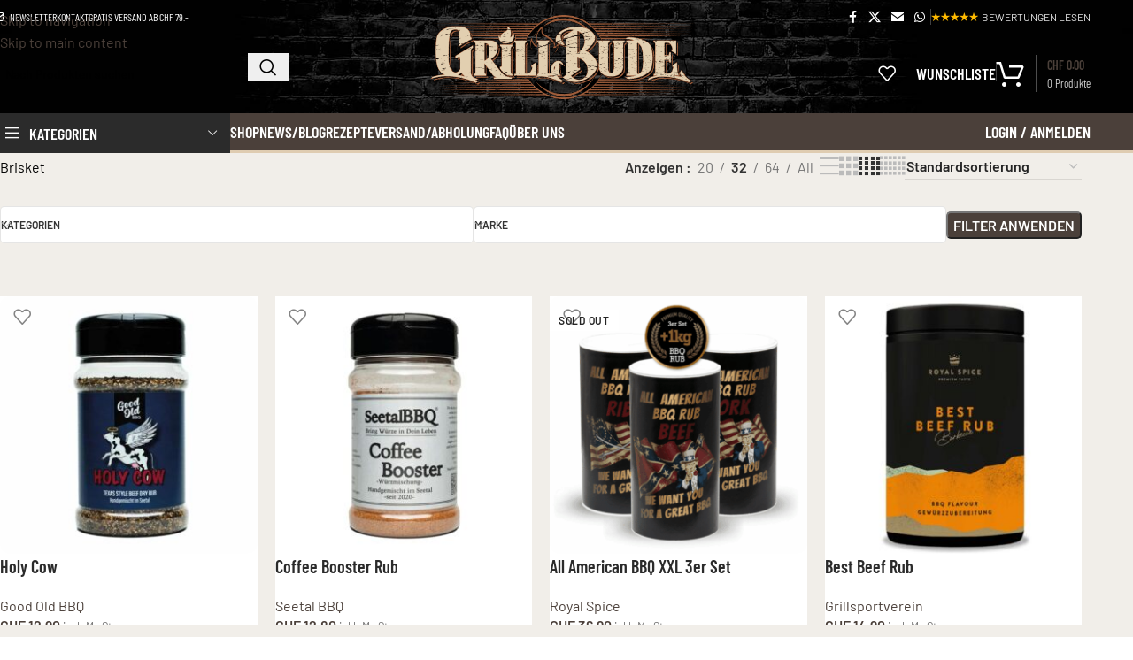

--- FILE ---
content_type: text/html; charset=UTF-8
request_url: https://www.grill-bude.ch/produkt-schlagwort/brisket/
body_size: 45282
content:
<!DOCTYPE html>
<html lang="de">
<head><meta charset="UTF-8"><script>if(navigator.userAgent.match(/MSIE|Internet Explorer/i)||navigator.userAgent.match(/Trident\/7\..*?rv:11/i)){var href=document.location.href;if(!href.match(/[?&]nowprocket/)){if(href.indexOf("?")==-1){if(href.indexOf("#")==-1){document.location.href=href+"?nowprocket=1"}else{document.location.href=href.replace("#","?nowprocket=1#")}}else{if(href.indexOf("#")==-1){document.location.href=href+"&nowprocket=1"}else{document.location.href=href.replace("#","&nowprocket=1#")}}}}</script><script>(()=>{class RocketLazyLoadScripts{constructor(){this.v="2.0.4",this.userEvents=["keydown","keyup","mousedown","mouseup","mousemove","mouseover","mouseout","touchmove","touchstart","touchend","touchcancel","wheel","click","dblclick","input"],this.attributeEvents=["onblur","onclick","oncontextmenu","ondblclick","onfocus","onmousedown","onmouseenter","onmouseleave","onmousemove","onmouseout","onmouseover","onmouseup","onmousewheel","onscroll","onsubmit"]}async t(){this.i(),this.o(),/iP(ad|hone)/.test(navigator.userAgent)&&this.h(),this.u(),this.l(this),this.m(),this.k(this),this.p(this),this._(),await Promise.all([this.R(),this.L()]),this.lastBreath=Date.now(),this.S(this),this.P(),this.D(),this.O(),this.M(),await this.C(this.delayedScripts.normal),await this.C(this.delayedScripts.defer),await this.C(this.delayedScripts.async),await this.T(),await this.F(),await this.j(),await this.A(),window.dispatchEvent(new Event("rocket-allScriptsLoaded")),this.everythingLoaded=!0,this.lastTouchEnd&&await new Promise(t=>setTimeout(t,500-Date.now()+this.lastTouchEnd)),this.I(),this.H(),this.U(),this.W()}i(){this.CSPIssue=sessionStorage.getItem("rocketCSPIssue"),document.addEventListener("securitypolicyviolation",t=>{this.CSPIssue||"script-src-elem"!==t.violatedDirective||"data"!==t.blockedURI||(this.CSPIssue=!0,sessionStorage.setItem("rocketCSPIssue",!0))},{isRocket:!0})}o(){window.addEventListener("pageshow",t=>{this.persisted=t.persisted,this.realWindowLoadedFired=!0},{isRocket:!0}),window.addEventListener("pagehide",()=>{this.onFirstUserAction=null},{isRocket:!0})}h(){let t;function e(e){t=e}window.addEventListener("touchstart",e,{isRocket:!0}),window.addEventListener("touchend",function i(o){o.changedTouches[0]&&t.changedTouches[0]&&Math.abs(o.changedTouches[0].pageX-t.changedTouches[0].pageX)<10&&Math.abs(o.changedTouches[0].pageY-t.changedTouches[0].pageY)<10&&o.timeStamp-t.timeStamp<200&&(window.removeEventListener("touchstart",e,{isRocket:!0}),window.removeEventListener("touchend",i,{isRocket:!0}),"INPUT"===o.target.tagName&&"text"===o.target.type||(o.target.dispatchEvent(new TouchEvent("touchend",{target:o.target,bubbles:!0})),o.target.dispatchEvent(new MouseEvent("mouseover",{target:o.target,bubbles:!0})),o.target.dispatchEvent(new PointerEvent("click",{target:o.target,bubbles:!0,cancelable:!0,detail:1,clientX:o.changedTouches[0].clientX,clientY:o.changedTouches[0].clientY})),event.preventDefault()))},{isRocket:!0})}q(t){this.userActionTriggered||("mousemove"!==t.type||this.firstMousemoveIgnored?"keyup"===t.type||"mouseover"===t.type||"mouseout"===t.type||(this.userActionTriggered=!0,this.onFirstUserAction&&this.onFirstUserAction()):this.firstMousemoveIgnored=!0),"click"===t.type&&t.preventDefault(),t.stopPropagation(),t.stopImmediatePropagation(),"touchstart"===this.lastEvent&&"touchend"===t.type&&(this.lastTouchEnd=Date.now()),"click"===t.type&&(this.lastTouchEnd=0),this.lastEvent=t.type,t.composedPath&&t.composedPath()[0].getRootNode()instanceof ShadowRoot&&(t.rocketTarget=t.composedPath()[0]),this.savedUserEvents.push(t)}u(){this.savedUserEvents=[],this.userEventHandler=this.q.bind(this),this.userEvents.forEach(t=>window.addEventListener(t,this.userEventHandler,{passive:!1,isRocket:!0})),document.addEventListener("visibilitychange",this.userEventHandler,{isRocket:!0})}U(){this.userEvents.forEach(t=>window.removeEventListener(t,this.userEventHandler,{passive:!1,isRocket:!0})),document.removeEventListener("visibilitychange",this.userEventHandler,{isRocket:!0}),this.savedUserEvents.forEach(t=>{(t.rocketTarget||t.target).dispatchEvent(new window[t.constructor.name](t.type,t))})}m(){const t="return false",e=Array.from(this.attributeEvents,t=>"data-rocket-"+t),i="["+this.attributeEvents.join("],[")+"]",o="[data-rocket-"+this.attributeEvents.join("],[data-rocket-")+"]",s=(e,i,o)=>{o&&o!==t&&(e.setAttribute("data-rocket-"+i,o),e["rocket"+i]=new Function("event",o),e.setAttribute(i,t))};new MutationObserver(t=>{for(const n of t)"attributes"===n.type&&(n.attributeName.startsWith("data-rocket-")||this.everythingLoaded?n.attributeName.startsWith("data-rocket-")&&this.everythingLoaded&&this.N(n.target,n.attributeName.substring(12)):s(n.target,n.attributeName,n.target.getAttribute(n.attributeName))),"childList"===n.type&&n.addedNodes.forEach(t=>{if(t.nodeType===Node.ELEMENT_NODE)if(this.everythingLoaded)for(const i of[t,...t.querySelectorAll(o)])for(const t of i.getAttributeNames())e.includes(t)&&this.N(i,t.substring(12));else for(const e of[t,...t.querySelectorAll(i)])for(const t of e.getAttributeNames())this.attributeEvents.includes(t)&&s(e,t,e.getAttribute(t))})}).observe(document,{subtree:!0,childList:!0,attributeFilter:[...this.attributeEvents,...e]})}I(){this.attributeEvents.forEach(t=>{document.querySelectorAll("[data-rocket-"+t+"]").forEach(e=>{this.N(e,t)})})}N(t,e){const i=t.getAttribute("data-rocket-"+e);i&&(t.setAttribute(e,i),t.removeAttribute("data-rocket-"+e))}k(t){Object.defineProperty(HTMLElement.prototype,"onclick",{get(){return this.rocketonclick||null},set(e){this.rocketonclick=e,this.setAttribute(t.everythingLoaded?"onclick":"data-rocket-onclick","this.rocketonclick(event)")}})}S(t){function e(e,i){let o=e[i];e[i]=null,Object.defineProperty(e,i,{get:()=>o,set(s){t.everythingLoaded?o=s:e["rocket"+i]=o=s}})}e(document,"onreadystatechange"),e(window,"onload"),e(window,"onpageshow");try{Object.defineProperty(document,"readyState",{get:()=>t.rocketReadyState,set(e){t.rocketReadyState=e},configurable:!0}),document.readyState="loading"}catch(t){console.log("WPRocket DJE readyState conflict, bypassing")}}l(t){this.originalAddEventListener=EventTarget.prototype.addEventListener,this.originalRemoveEventListener=EventTarget.prototype.removeEventListener,this.savedEventListeners=[],EventTarget.prototype.addEventListener=function(e,i,o){o&&o.isRocket||!t.B(e,this)&&!t.userEvents.includes(e)||t.B(e,this)&&!t.userActionTriggered||e.startsWith("rocket-")||t.everythingLoaded?t.originalAddEventListener.call(this,e,i,o):(t.savedEventListeners.push({target:this,remove:!1,type:e,func:i,options:o}),"mouseenter"!==e&&"mouseleave"!==e||t.originalAddEventListener.call(this,e,t.savedUserEvents.push,o))},EventTarget.prototype.removeEventListener=function(e,i,o){o&&o.isRocket||!t.B(e,this)&&!t.userEvents.includes(e)||t.B(e,this)&&!t.userActionTriggered||e.startsWith("rocket-")||t.everythingLoaded?t.originalRemoveEventListener.call(this,e,i,o):t.savedEventListeners.push({target:this,remove:!0,type:e,func:i,options:o})}}J(t,e){this.savedEventListeners=this.savedEventListeners.filter(i=>{let o=i.type,s=i.target||window;return e!==o||t!==s||(this.B(o,s)&&(i.type="rocket-"+o),this.$(i),!1)})}H(){EventTarget.prototype.addEventListener=this.originalAddEventListener,EventTarget.prototype.removeEventListener=this.originalRemoveEventListener,this.savedEventListeners.forEach(t=>this.$(t))}$(t){t.remove?this.originalRemoveEventListener.call(t.target,t.type,t.func,t.options):this.originalAddEventListener.call(t.target,t.type,t.func,t.options)}p(t){let e;function i(e){return t.everythingLoaded?e:e.split(" ").map(t=>"load"===t||t.startsWith("load.")?"rocket-jquery-load":t).join(" ")}function o(o){function s(e){const s=o.fn[e];o.fn[e]=o.fn.init.prototype[e]=function(){return this[0]===window&&t.userActionTriggered&&("string"==typeof arguments[0]||arguments[0]instanceof String?arguments[0]=i(arguments[0]):"object"==typeof arguments[0]&&Object.keys(arguments[0]).forEach(t=>{const e=arguments[0][t];delete arguments[0][t],arguments[0][i(t)]=e})),s.apply(this,arguments),this}}if(o&&o.fn&&!t.allJQueries.includes(o)){const e={DOMContentLoaded:[],"rocket-DOMContentLoaded":[]};for(const t in e)document.addEventListener(t,()=>{e[t].forEach(t=>t())},{isRocket:!0});o.fn.ready=o.fn.init.prototype.ready=function(i){function s(){parseInt(o.fn.jquery)>2?setTimeout(()=>i.bind(document)(o)):i.bind(document)(o)}return"function"==typeof i&&(t.realDomReadyFired?!t.userActionTriggered||t.fauxDomReadyFired?s():e["rocket-DOMContentLoaded"].push(s):e.DOMContentLoaded.push(s)),o([])},s("on"),s("one"),s("off"),t.allJQueries.push(o)}e=o}t.allJQueries=[],o(window.jQuery),Object.defineProperty(window,"jQuery",{get:()=>e,set(t){o(t)}})}P(){const t=new Map;document.write=document.writeln=function(e){const i=document.currentScript,o=document.createRange(),s=i.parentElement;let n=t.get(i);void 0===n&&(n=i.nextSibling,t.set(i,n));const c=document.createDocumentFragment();o.setStart(c,0),c.appendChild(o.createContextualFragment(e)),s.insertBefore(c,n)}}async R(){return new Promise(t=>{this.userActionTriggered?t():this.onFirstUserAction=t})}async L(){return new Promise(t=>{document.addEventListener("DOMContentLoaded",()=>{this.realDomReadyFired=!0,t()},{isRocket:!0})})}async j(){return this.realWindowLoadedFired?Promise.resolve():new Promise(t=>{window.addEventListener("load",t,{isRocket:!0})})}M(){this.pendingScripts=[];this.scriptsMutationObserver=new MutationObserver(t=>{for(const e of t)e.addedNodes.forEach(t=>{"SCRIPT"!==t.tagName||t.noModule||t.isWPRocket||this.pendingScripts.push({script:t,promise:new Promise(e=>{const i=()=>{const i=this.pendingScripts.findIndex(e=>e.script===t);i>=0&&this.pendingScripts.splice(i,1),e()};t.addEventListener("load",i,{isRocket:!0}),t.addEventListener("error",i,{isRocket:!0}),setTimeout(i,1e3)})})})}),this.scriptsMutationObserver.observe(document,{childList:!0,subtree:!0})}async F(){await this.X(),this.pendingScripts.length?(await this.pendingScripts[0].promise,await this.F()):this.scriptsMutationObserver.disconnect()}D(){this.delayedScripts={normal:[],async:[],defer:[]},document.querySelectorAll("script[type$=rocketlazyloadscript]").forEach(t=>{t.hasAttribute("data-rocket-src")?t.hasAttribute("async")&&!1!==t.async?this.delayedScripts.async.push(t):t.hasAttribute("defer")&&!1!==t.defer||"module"===t.getAttribute("data-rocket-type")?this.delayedScripts.defer.push(t):this.delayedScripts.normal.push(t):this.delayedScripts.normal.push(t)})}async _(){await this.L();let t=[];document.querySelectorAll("script[type$=rocketlazyloadscript][data-rocket-src]").forEach(e=>{let i=e.getAttribute("data-rocket-src");if(i&&!i.startsWith("data:")){i.startsWith("//")&&(i=location.protocol+i);try{const o=new URL(i).origin;o!==location.origin&&t.push({src:o,crossOrigin:e.crossOrigin||"module"===e.getAttribute("data-rocket-type")})}catch(t){}}}),t=[...new Map(t.map(t=>[JSON.stringify(t),t])).values()],this.Y(t,"preconnect")}async G(t){if(await this.K(),!0!==t.noModule||!("noModule"in HTMLScriptElement.prototype))return new Promise(e=>{let i;function o(){(i||t).setAttribute("data-rocket-status","executed"),e()}try{if(navigator.userAgent.includes("Firefox/")||""===navigator.vendor||this.CSPIssue)i=document.createElement("script"),[...t.attributes].forEach(t=>{let e=t.nodeName;"type"!==e&&("data-rocket-type"===e&&(e="type"),"data-rocket-src"===e&&(e="src"),i.setAttribute(e,t.nodeValue))}),t.text&&(i.text=t.text),t.nonce&&(i.nonce=t.nonce),i.hasAttribute("src")?(i.addEventListener("load",o,{isRocket:!0}),i.addEventListener("error",()=>{i.setAttribute("data-rocket-status","failed-network"),e()},{isRocket:!0}),setTimeout(()=>{i.isConnected||e()},1)):(i.text=t.text,o()),i.isWPRocket=!0,t.parentNode.replaceChild(i,t);else{const i=t.getAttribute("data-rocket-type"),s=t.getAttribute("data-rocket-src");i?(t.type=i,t.removeAttribute("data-rocket-type")):t.removeAttribute("type"),t.addEventListener("load",o,{isRocket:!0}),t.addEventListener("error",i=>{this.CSPIssue&&i.target.src.startsWith("data:")?(console.log("WPRocket: CSP fallback activated"),t.removeAttribute("src"),this.G(t).then(e)):(t.setAttribute("data-rocket-status","failed-network"),e())},{isRocket:!0}),s?(t.fetchPriority="high",t.removeAttribute("data-rocket-src"),t.src=s):t.src="data:text/javascript;base64,"+window.btoa(unescape(encodeURIComponent(t.text)))}}catch(i){t.setAttribute("data-rocket-status","failed-transform"),e()}});t.setAttribute("data-rocket-status","skipped")}async C(t){const e=t.shift();return e?(e.isConnected&&await this.G(e),this.C(t)):Promise.resolve()}O(){this.Y([...this.delayedScripts.normal,...this.delayedScripts.defer,...this.delayedScripts.async],"preload")}Y(t,e){this.trash=this.trash||[];let i=!0;var o=document.createDocumentFragment();t.forEach(t=>{const s=t.getAttribute&&t.getAttribute("data-rocket-src")||t.src;if(s&&!s.startsWith("data:")){const n=document.createElement("link");n.href=s,n.rel=e,"preconnect"!==e&&(n.as="script",n.fetchPriority=i?"high":"low"),t.getAttribute&&"module"===t.getAttribute("data-rocket-type")&&(n.crossOrigin=!0),t.crossOrigin&&(n.crossOrigin=t.crossOrigin),t.integrity&&(n.integrity=t.integrity),t.nonce&&(n.nonce=t.nonce),o.appendChild(n),this.trash.push(n),i=!1}}),document.head.appendChild(o)}W(){this.trash.forEach(t=>t.remove())}async T(){try{document.readyState="interactive"}catch(t){}this.fauxDomReadyFired=!0;try{await this.K(),this.J(document,"readystatechange"),document.dispatchEvent(new Event("rocket-readystatechange")),await this.K(),document.rocketonreadystatechange&&document.rocketonreadystatechange(),await this.K(),this.J(document,"DOMContentLoaded"),document.dispatchEvent(new Event("rocket-DOMContentLoaded")),await this.K(),this.J(window,"DOMContentLoaded"),window.dispatchEvent(new Event("rocket-DOMContentLoaded"))}catch(t){console.error(t)}}async A(){try{document.readyState="complete"}catch(t){}try{await this.K(),this.J(document,"readystatechange"),document.dispatchEvent(new Event("rocket-readystatechange")),await this.K(),document.rocketonreadystatechange&&document.rocketonreadystatechange(),await this.K(),this.J(window,"load"),window.dispatchEvent(new Event("rocket-load")),await this.K(),window.rocketonload&&window.rocketonload(),await this.K(),this.allJQueries.forEach(t=>t(window).trigger("rocket-jquery-load")),await this.K(),this.J(window,"pageshow");const t=new Event("rocket-pageshow");t.persisted=this.persisted,window.dispatchEvent(t),await this.K(),window.rocketonpageshow&&window.rocketonpageshow({persisted:this.persisted})}catch(t){console.error(t)}}async K(){Date.now()-this.lastBreath>45&&(await this.X(),this.lastBreath=Date.now())}async X(){return document.hidden?new Promise(t=>setTimeout(t)):new Promise(t=>requestAnimationFrame(t))}B(t,e){return e===document&&"readystatechange"===t||(e===document&&"DOMContentLoaded"===t||(e===window&&"DOMContentLoaded"===t||(e===window&&"load"===t||e===window&&"pageshow"===t)))}static run(){(new RocketLazyLoadScripts).t()}}RocketLazyLoadScripts.run()})();</script>
	
	<link rel="profile" href="https://gmpg.org/xfn/11">
	<link rel="pingback" href="https://www.grill-bude.ch/xmlrpc.php">

	<meta name='robots' content='index, follow, max-image-preview:large, max-snippet:-1, max-video-preview:-1' />
<script type="rocketlazyloadscript">window._wca = window._wca || [];</script>

	<!-- This site is optimized with the Yoast SEO Premium plugin v26.7 (Yoast SEO v26.7) - https://yoast.com/wordpress/plugins/seo/ -->
	<title>Brisket - Grill-Bude.ch</title>
<link data-rocket-preload as="style" data-wpr-hosted-gf-parameters="family=Barlow%3A400%2C600%7CBarlow%20Condensed%3A400%2C600&display=swap" href="https://www.grill-bude.ch/wp-content/cache/fonts/1/google-fonts/css/3/d/2/67fc0a9ba04f90aa986360279b2cf.css" rel="preload">
<link data-wpr-hosted-gf-parameters="family=Barlow%3A400%2C600%7CBarlow%20Condensed%3A400%2C600&display=swap" href="https://www.grill-bude.ch/wp-content/cache/fonts/1/google-fonts/css/3/d/2/67fc0a9ba04f90aa986360279b2cf.css" media="print" onload="this.media=&#039;all&#039;" rel="stylesheet">
<noscript data-wpr-hosted-gf-parameters=""><link rel="stylesheet" href="https://fonts.googleapis.com/css?family=Barlow%3A400%2C600%7CBarlow%20Condensed%3A400%2C600&#038;display=swap"></noscript>
	<link rel="canonical" href="https://www.grill-bude.ch/produkt-schlagwort/brisket/" />
	<meta property="og:locale" content="de_DE" />
	<meta property="og:type" content="article" />
	<meta property="og:title" content="Brisket Archive" />
	<meta property="og:url" content="https://www.grill-bude.ch/produkt-schlagwort/brisket/" />
	<meta property="og:site_name" content="Grill-Bude.ch" />
	<meta name="twitter:card" content="summary_large_image" />
	<script type="application/ld+json" class="yoast-schema-graph">{"@context":"https://schema.org","@graph":[{"@type":"CollectionPage","@id":"https://www.grill-bude.ch/produkt-schlagwort/brisket/","url":"https://www.grill-bude.ch/produkt-schlagwort/brisket/","name":"Brisket - Grill-Bude.ch","isPartOf":{"@id":"https://www.grill-bude.ch/#website"},"primaryImageOfPage":{"@id":"https://www.grill-bude.ch/produkt-schlagwort/brisket/#primaryimage"},"image":{"@id":"https://www.grill-bude.ch/produkt-schlagwort/brisket/#primaryimage"},"thumbnailUrl":"https://www.grill-bude.ch/wp-content/uploads/2023/01/Good-Old-BBQ-Rub-Holy-Cow-front-web.jpg","inLanguage":"de"},{"@type":"ImageObject","inLanguage":"de","@id":"https://www.grill-bude.ch/produkt-schlagwort/brisket/#primaryimage","url":"https://www.grill-bude.ch/wp-content/uploads/2023/01/Good-Old-BBQ-Rub-Holy-Cow-front-web.jpg","contentUrl":"https://www.grill-bude.ch/wp-content/uploads/2023/01/Good-Old-BBQ-Rub-Holy-Cow-front-web.jpg","width":1000,"height":1000,"caption":"Holy Cow Rub von Good Old BBQ"},{"@type":"WebSite","@id":"https://www.grill-bude.ch/#website","url":"https://www.grill-bude.ch/","name":"Grill-Bude.ch","description":"Grill Gewürze, Saucen und Zubehör","publisher":{"@id":"https://www.grill-bude.ch/#organization"},"potentialAction":[{"@type":"SearchAction","target":{"@type":"EntryPoint","urlTemplate":"https://www.grill-bude.ch/?s={search_term_string}"},"query-input":{"@type":"PropertyValueSpecification","valueRequired":true,"valueName":"search_term_string"}}],"inLanguage":"de"},{"@type":"Organization","@id":"https://www.grill-bude.ch/#organization","name":"Grill-Bude.ch","url":"https://www.grill-bude.ch/","logo":{"@type":"ImageObject","inLanguage":"de","@id":"https://www.grill-bude.ch/#/schema/logo/image/","url":"https://www.grill-bude.ch/wp-content/uploads/2022/04/gb-logo-weiss-klein.png","contentUrl":"https://www.grill-bude.ch/wp-content/uploads/2022/04/gb-logo-weiss-klein.png","width":400,"height":127,"caption":"Grill-Bude.ch"},"image":{"@id":"https://www.grill-bude.ch/#/schema/logo/image/"},"sameAs":["https://www.facebook.com/grillbude","https://www.instagram.com/grillbude.ch"]}]}</script>
	<!-- / Yoast SEO Premium plugin. -->


<link rel='dns-prefetch' href='//static.klaviyo.com' />
<link rel='dns-prefetch' href='//www.googletagmanager.com' />
<link rel='dns-prefetch' href='//stats.wp.com' />
<link rel='dns-prefetch' href='//capi-automation.s3.us-east-2.amazonaws.com' />
<link rel='dns-prefetch' href='//storage-pu.adscale.com' />
<link rel='dns-prefetch' href='//use.typekit.net' />
<link rel='dns-prefetch' href='//fonts.googleapis.com' />
<link href='https://fonts.gstatic.com' crossorigin rel='preconnect' />
<link rel="alternate" type="application/rss+xml" title="Grill-Bude.ch &raquo; Feed" href="https://www.grill-bude.ch/feed/" />
<link rel="alternate" type="application/rss+xml" title="Grill-Bude.ch &raquo; Kommentar-Feed" href="https://www.grill-bude.ch/comments/feed/" />
<link rel="alternate" type="application/rss+xml" title="Grill-Bude.ch &raquo; Brisket Schlagwort Feed" href="https://www.grill-bude.ch/produkt-schlagwort/brisket/feed/" />
<script type="rocketlazyloadscript">(()=>{"use strict";const e=[400,500,600,700,800,900],t=e=>`wprm-min-${e}`,n=e=>`wprm-max-${e}`,s=new Set,o="ResizeObserver"in window,r=o?new ResizeObserver((e=>{for(const t of e)c(t.target)})):null,i=.5/(window.devicePixelRatio||1);function c(s){const o=s.getBoundingClientRect().width||0;for(let r=0;r<e.length;r++){const c=e[r],a=o<=c+i;o>c+i?s.classList.add(t(c)):s.classList.remove(t(c)),a?s.classList.add(n(c)):s.classList.remove(n(c))}}function a(e){s.has(e)||(s.add(e),r&&r.observe(e),c(e))}!function(e=document){e.querySelectorAll(".wprm-recipe").forEach(a)}();if(new MutationObserver((e=>{for(const t of e)for(const e of t.addedNodes)e instanceof Element&&(e.matches?.(".wprm-recipe")&&a(e),e.querySelectorAll?.(".wprm-recipe").forEach(a))})).observe(document.documentElement,{childList:!0,subtree:!0}),!o){let e=0;addEventListener("resize",(()=>{e&&cancelAnimationFrame(e),e=requestAnimationFrame((()=>s.forEach(c)))}),{passive:!0})}})();</script><style id='wp-img-auto-sizes-contain-inline-css' type='text/css'>
img:is([sizes=auto i],[sizes^="auto," i]){contain-intrinsic-size:3000px 1500px}
/*# sourceURL=wp-img-auto-sizes-contain-inline-css */
</style>
<link data-minify="1" rel='stylesheet' id='gribu_plugin_style-css' href='https://www.grill-bude.ch/wp-content/cache/min/1/wp-content/plugins/gribu-grillbude-1.4.5/assets/gribu_plugin_styles.css?ver=1768785736' type='text/css' media='all' />
<link data-minify="1" rel='stylesheet' id='wprm-public-css' href='https://www.grill-bude.ch/wp-content/cache/min/1/wp-content/plugins/wp-recipe-maker/dist/public-modern.css?ver=1768785736' type='text/css' media='all' />
<link data-minify="1" rel='stylesheet' id='wprmp-public-css' href='https://www.grill-bude.ch/wp-content/cache/min/1/wp-content/plugins/wp-recipe-maker-premium/dist/public-elite.css?ver=1768785736' type='text/css' media='all' />
<link data-minify="1" rel='stylesheet' id='tiered-pricing-table-front-css-css' href='https://www.grill-bude.ch/wp-content/cache/min/1/wp-content/plugins/tier-pricing-table/assets/frontend/main.css?ver=1768785736' type='text/css' media='all' />
<link data-minify="1" rel='stylesheet' id='dashicons-css' href='https://www.grill-bude.ch/wp-content/cache/min/1/wp-includes/css/dashicons.min.css?ver=1768785736' type='text/css' media='all' />
<style id='dashicons-inline-css' type='text/css'>
[data-font="Dashicons"]:before {font-family: 'Dashicons' !important;content: attr(data-icon) !important;speak: none !important;font-weight: normal !important;font-variant: normal !important;text-transform: none !important;line-height: 1 !important;font-style: normal !important;-webkit-font-smoothing: antialiased !important;-moz-osx-font-smoothing: grayscale !important;}
/*# sourceURL=dashicons-inline-css */
</style>
<link data-minify="1" rel='stylesheet' id='wc-pos-fonts-css' href='https://www.grill-bude.ch/wp-content/cache/min/1/wp-content/plugins/woocommerce-point-of-sale/assets/dist/css/fonts.min.css?ver=1768785736' type='text/css' media='all' />
<link rel='stylesheet' id='wc-pos-frontend-css' href='https://www.grill-bude.ch/wp-content/plugins/woocommerce-point-of-sale/assets/dist/css/frontend.min.css?ver=6.4.0' type='text/css' media='all' />
<style id='woocommerce-inline-inline-css' type='text/css'>
.woocommerce form .form-row .required { visibility: visible; }
/*# sourceURL=woocommerce-inline-inline-css */
</style>
<link data-minify="1" rel='stylesheet' id='wc-bis-css-css' href='https://www.grill-bude.ch/wp-content/cache/min/1/wp-content/plugins/woocommerce-back-in-stock-notifications/assets/css/frontend/woocommerce.css?ver=1768785736' type='text/css' media='all' />
<link rel='stylesheet' id='woo-variation-swatches-css' href='https://www.grill-bude.ch/wp-content/plugins/woo-variation-swatches/assets/css/frontend.min.css?ver=1762985047' type='text/css' media='all' />
<style id='woo-variation-swatches-inline-css' type='text/css'>
:root {
--wvs-tick:url("data:image/svg+xml;utf8,%3Csvg filter='drop-shadow(0px 0px 2px rgb(0 0 0 / .8))' xmlns='http://www.w3.org/2000/svg'  viewBox='0 0 30 30'%3E%3Cpath fill='none' stroke='%23ffffff' stroke-linecap='round' stroke-linejoin='round' stroke-width='4' d='M4 16L11 23 27 7'/%3E%3C/svg%3E");

--wvs-cross:url("data:image/svg+xml;utf8,%3Csvg filter='drop-shadow(0px 0px 5px rgb(255 255 255 / .6))' xmlns='http://www.w3.org/2000/svg' width='72px' height='72px' viewBox='0 0 24 24'%3E%3Cpath fill='none' stroke='%23ff0000' stroke-linecap='round' stroke-width='0.6' d='M5 5L19 19M19 5L5 19'/%3E%3C/svg%3E");
--wvs-single-product-item-width:30px;
--wvs-single-product-item-height:30px;
--wvs-single-product-item-font-size:16px}
/*# sourceURL=woo-variation-swatches-inline-css */
</style>
<link data-minify="1" rel='stylesheet' id='wc-pb-checkout-blocks-css' href='https://www.grill-bude.ch/wp-content/cache/min/1/wp-content/plugins/woocommerce-product-bundles/assets/css/frontend/checkout-blocks.css?ver=1768785736' type='text/css' media='all' />
<style id='wc-pb-checkout-blocks-inline-css' type='text/css'>
table.wc-block-cart-items .wc-block-cart-items__row.is-bundle__meta_hidden .wc-block-components-product-details__beinhaltet, .wc-block-components-order-summary-item.is-bundle__meta_hidden .wc-block-components-product-details__beinhaltet { display:none; } table.wc-block-cart-items .wc-block-cart-items__row.is-bundle .wc-block-components-product-details__beinhaltet .wc-block-components-product-details__name, .wc-block-components-order-summary-item.is-bundle .wc-block-components-product-details__beinhaltet .wc-block-components-product-details__name { display:block; margin-bottom: 0.5em } table.wc-block-cart-items .wc-block-cart-items__row.is-bundle .wc-block-components-product-details__beinhaltet:not(:first-of-type) .wc-block-components-product-details__name, .wc-block-components-order-summary-item.is-bundle .wc-block-components-product-details__beinhaltet:not(:first-of-type) .wc-block-components-product-details__name { display:none } table.wc-block-cart-items .wc-block-cart-items__row.is-bundle .wc-block-components-product-details__beinhaltet + li:not( .wc-block-components-product-details__beinhaltet ), .wc-block-components-order-summary-item.is-bundle .wc-block-components-product-details__beinhaltet + li:not( .wc-block-components-product-details__beinhaltet ) { margin-top:0.5em }
/*# sourceURL=wc-pb-checkout-blocks-inline-css */
</style>
<link data-minify="1" rel='stylesheet' id='woocommerce-gzd-layout-css' href='https://www.grill-bude.ch/wp-content/cache/min/1/wp-content/plugins/woocommerce-germanized/build/static/layout-styles.css?ver=1768785736' type='text/css' media='all' />
<style id='woocommerce-gzd-layout-inline-css' type='text/css'>
.woocommerce-checkout .shop_table { background-color: #eeeeee; } .product p.deposit-packaging-type { font-size: 1.25em !important; } p.woocommerce-shipping-destination { display: none; }
                .wc-gzd-nutri-score-value-a {
                    background: url(https://www.grill-bude.ch/wp-content/plugins/woocommerce-germanized/assets/images/nutri-score-a.svg) no-repeat;
                }
                .wc-gzd-nutri-score-value-b {
                    background: url(https://www.grill-bude.ch/wp-content/plugins/woocommerce-germanized/assets/images/nutri-score-b.svg) no-repeat;
                }
                .wc-gzd-nutri-score-value-c {
                    background: url(https://www.grill-bude.ch/wp-content/plugins/woocommerce-germanized/assets/images/nutri-score-c.svg) no-repeat;
                }
                .wc-gzd-nutri-score-value-d {
                    background: url(https://www.grill-bude.ch/wp-content/plugins/woocommerce-germanized/assets/images/nutri-score-d.svg) no-repeat;
                }
                .wc-gzd-nutri-score-value-e {
                    background: url(https://www.grill-bude.ch/wp-content/plugins/woocommerce-germanized/assets/images/nutri-score-e.svg) no-repeat;
                }
            
/*# sourceURL=woocommerce-gzd-layout-inline-css */
</style>
<link rel='stylesheet' id='wd-widget-price-filter-css' href='https://www.grill-bude.ch/wp-content/themes/woodmart/css/parts/woo-widget-price-filter.min.css?ver=8.3.8' type='text/css' media='all' />
<link rel='stylesheet' id='wd-widget-woo-other-css' href='https://www.grill-bude.ch/wp-content/themes/woodmart/css/parts/woo-widget-other.min.css?ver=8.3.8' type='text/css' media='all' />
<link rel='stylesheet' id='__EPYT__style-css' href='https://www.grill-bude.ch/wp-content/plugins/youtube-embed-plus/styles/ytprefs.min.css?ver=14.2.4' type='text/css' media='all' />
<style id='__EPYT__style-inline-css' type='text/css'>

                .epyt-gallery-thumb {
                        width: 33.333%;
                }
                
                         @media (min-width:0px) and (max-width: 769px) {
                            .epyt-gallery-rowbreak {
                                display: none;
                            }
                            .epyt-gallery-allthumbs[class*="epyt-cols"] .epyt-gallery-thumb {
                                width: 100% !important;
                            }
                          }
/*# sourceURL=__EPYT__style-inline-css */
</style>
<link data-minify="1" rel='stylesheet' id='wc-bundle-style-css' href='https://www.grill-bude.ch/wp-content/cache/min/1/wp-content/plugins/woocommerce-product-bundles/assets/css/frontend/woocommerce.css?ver=1768785736' type='text/css' media='all' />
<link data-minify="1" rel='stylesheet' id='js_composer_front-css' href='https://www.grill-bude.ch/wp-content/cache/min/1/wp-content/uploads/2021/04/js_composer-1618382083.css?ver=1768785736' type='text/css' media='all' />
<link rel='stylesheet' id='vc_font_awesome_5_shims-css' href='https://www.grill-bude.ch/wp-content/plugins/js_composer/assets/lib/vendor/dist/@fortawesome/fontawesome-free/css/v4-shims.min.css?ver=8.7.2' type='text/css' media='all' />
<link data-minify="1" rel='stylesheet' id='vc_font_awesome_6-css' href='https://www.grill-bude.ch/wp-content/cache/min/1/wp-content/plugins/js_composer/assets/lib/vendor/dist/@fortawesome/fontawesome-free/css/all.min.css?ver=1768785736' type='text/css' media='all' />
<link data-minify="1" rel='stylesheet' id='woodmart-typekit-vcc3boa-css' href='https://www.grill-bude.ch/wp-content/cache/min/1/vcc3boa.css?ver=1768785737' type='text/css' media='all' />
<link rel='stylesheet' id='wd-style-base-css' href='https://www.grill-bude.ch/wp-content/themes/woodmart/css/parts/base.min.css?ver=8.3.8' type='text/css' media='all' />
<link rel='stylesheet' id='wd-helpers-wpb-elem-css' href='https://www.grill-bude.ch/wp-content/themes/woodmart/css/parts/helpers-wpb-elem.min.css?ver=8.3.8' type='text/css' media='all' />
<link rel='stylesheet' id='wd-woo-germanized-css' href='https://www.grill-bude.ch/wp-content/themes/woodmart/css/parts/int-woo-germanized.min.css?ver=8.3.8' type='text/css' media='all' />
<link rel='stylesheet' id='wd-revolution-slider-css' href='https://www.grill-bude.ch/wp-content/themes/woodmart/css/parts/int-rev-slider.min.css?ver=8.3.8' type='text/css' media='all' />
<link rel='stylesheet' id='wd-woo-paypal-payments-css' href='https://www.grill-bude.ch/wp-content/themes/woodmart/css/parts/int-woo-paypal-payments.min.css?ver=8.3.8' type='text/css' media='all' />
<link rel='stylesheet' id='wd-wpbakery-base-css' href='https://www.grill-bude.ch/wp-content/themes/woodmart/css/parts/int-wpb-base.min.css?ver=8.3.8' type='text/css' media='all' />
<link rel='stylesheet' id='wd-wpbakery-base-deprecated-css' href='https://www.grill-bude.ch/wp-content/themes/woodmart/css/parts/int-wpb-base-deprecated.min.css?ver=8.3.8' type='text/css' media='all' />
<link rel='stylesheet' id='wd-notices-fixed-css' href='https://www.grill-bude.ch/wp-content/themes/woodmart/css/parts/woo-opt-sticky-notices-old.min.css?ver=8.3.8' type='text/css' media='all' />
<link rel='stylesheet' id='wd-woocommerce-base-css' href='https://www.grill-bude.ch/wp-content/themes/woodmart/css/parts/woocommerce-base.min.css?ver=8.3.8' type='text/css' media='all' />
<link rel='stylesheet' id='wd-mod-star-rating-css' href='https://www.grill-bude.ch/wp-content/themes/woodmart/css/parts/mod-star-rating.min.css?ver=8.3.8' type='text/css' media='all' />
<link rel='stylesheet' id='wd-woocommerce-block-notices-css' href='https://www.grill-bude.ch/wp-content/themes/woodmart/css/parts/woo-mod-block-notices.min.css?ver=8.3.8' type='text/css' media='all' />
<link rel='stylesheet' id='wd-widget-active-filters-css' href='https://www.grill-bude.ch/wp-content/themes/woodmart/css/parts/woo-widget-active-filters.min.css?ver=8.3.8' type='text/css' media='all' />
<link rel='stylesheet' id='wd-woo-shop-predefined-css' href='https://www.grill-bude.ch/wp-content/themes/woodmart/css/parts/woo-shop-predefined.min.css?ver=8.3.8' type='text/css' media='all' />
<link rel='stylesheet' id='wd-shop-title-categories-css' href='https://www.grill-bude.ch/wp-content/themes/woodmart/css/parts/woo-categories-loop-nav.min.css?ver=8.3.8' type='text/css' media='all' />
<link rel='stylesheet' id='wd-woo-categories-loop-nav-mobile-accordion-css' href='https://www.grill-bude.ch/wp-content/themes/woodmart/css/parts/woo-categories-loop-nav-mobile-accordion.min.css?ver=8.3.8' type='text/css' media='all' />
<link rel='stylesheet' id='wd-woo-shop-el-products-per-page-css' href='https://www.grill-bude.ch/wp-content/themes/woodmart/css/parts/woo-shop-el-products-per-page.min.css?ver=8.3.8' type='text/css' media='all' />
<link rel='stylesheet' id='wd-woo-shop-page-title-css' href='https://www.grill-bude.ch/wp-content/themes/woodmart/css/parts/woo-shop-page-title.min.css?ver=8.3.8' type='text/css' media='all' />
<link rel='stylesheet' id='wd-woo-mod-shop-loop-head-css' href='https://www.grill-bude.ch/wp-content/themes/woodmart/css/parts/woo-mod-shop-loop-head.min.css?ver=8.3.8' type='text/css' media='all' />
<link rel='stylesheet' id='wd-woo-shop-el-products-view-css' href='https://www.grill-bude.ch/wp-content/themes/woodmart/css/parts/woo-shop-el-products-view.min.css?ver=8.3.8' type='text/css' media='all' />
<link rel='stylesheet' id='child-style-css' href='https://www.grill-bude.ch/wp-content/themes/woodmart-child/style.css?ver=8.3.8' type='text/css' media='all' />
<link rel='stylesheet' id='wd-header-base-css' href='https://www.grill-bude.ch/wp-content/themes/woodmart/css/parts/header-base.min.css?ver=8.3.8' type='text/css' media='all' />
<link rel='stylesheet' id='wd-mod-tools-css' href='https://www.grill-bude.ch/wp-content/themes/woodmart/css/parts/mod-tools.min.css?ver=8.3.8' type='text/css' media='all' />
<link rel='stylesheet' id='wd-header-elements-base-css' href='https://www.grill-bude.ch/wp-content/themes/woodmart/css/parts/header-el-base.min.css?ver=8.3.8' type='text/css' media='all' />
<link rel='stylesheet' id='wd-social-icons-css' href='https://www.grill-bude.ch/wp-content/themes/woodmart/css/parts/el-social-icons.min.css?ver=8.3.8' type='text/css' media='all' />
<link rel='stylesheet' id='wd-header-search-css' href='https://www.grill-bude.ch/wp-content/themes/woodmart/css/parts/header-el-search.min.css?ver=8.3.8' type='text/css' media='all' />
<link rel='stylesheet' id='wd-header-search-form-css' href='https://www.grill-bude.ch/wp-content/themes/woodmart/css/parts/header-el-search-form.min.css?ver=8.3.8' type='text/css' media='all' />
<link rel='stylesheet' id='wd-wd-search-form-css' href='https://www.grill-bude.ch/wp-content/themes/woodmart/css/parts/wd-search-form.min.css?ver=8.3.8' type='text/css' media='all' />
<link rel='stylesheet' id='wd-wd-search-results-css' href='https://www.grill-bude.ch/wp-content/themes/woodmart/css/parts/wd-search-results.min.css?ver=8.3.8' type='text/css' media='all' />
<link rel='stylesheet' id='wd-wd-search-dropdown-css' href='https://www.grill-bude.ch/wp-content/themes/woodmart/css/parts/wd-search-dropdown.min.css?ver=8.3.8' type='text/css' media='all' />
<link rel='stylesheet' id='wd-header-cart-design-3-css' href='https://www.grill-bude.ch/wp-content/themes/woodmart/css/parts/header-el-cart-design-3.min.css?ver=8.3.8' type='text/css' media='all' />
<link rel='stylesheet' id='wd-header-cart-css' href='https://www.grill-bude.ch/wp-content/themes/woodmart/css/parts/header-el-cart.min.css?ver=8.3.8' type='text/css' media='all' />
<link rel='stylesheet' id='wd-widget-shopping-cart-css' href='https://www.grill-bude.ch/wp-content/themes/woodmart/css/parts/woo-widget-shopping-cart.min.css?ver=8.3.8' type='text/css' media='all' />
<link rel='stylesheet' id='wd-widget-product-list-css' href='https://www.grill-bude.ch/wp-content/themes/woodmart/css/parts/woo-widget-product-list.min.css?ver=8.3.8' type='text/css' media='all' />
<link rel='stylesheet' id='wd-header-mobile-nav-dropdown-css' href='https://www.grill-bude.ch/wp-content/themes/woodmart/css/parts/header-el-mobile-nav-dropdown.min.css?ver=8.3.8' type='text/css' media='all' />
<link rel='stylesheet' id='wd-header-categories-nav-css' href='https://www.grill-bude.ch/wp-content/themes/woodmart/css/parts/header-el-category-nav.min.css?ver=8.3.8' type='text/css' media='all' />
<link rel='stylesheet' id='wd-mod-nav-vertical-css' href='https://www.grill-bude.ch/wp-content/themes/woodmart/css/parts/mod-nav-vertical.min.css?ver=8.3.8' type='text/css' media='all' />
<link rel='stylesheet' id='wd-mod-nav-vertical-design-default-css' href='https://www.grill-bude.ch/wp-content/themes/woodmart/css/parts/mod-nav-vertical-design-default.min.css?ver=8.3.8' type='text/css' media='all' />
<link rel='stylesheet' id='wd-mod-nav-menu-label-css' href='https://www.grill-bude.ch/wp-content/themes/woodmart/css/parts/mod-nav-menu-label.min.css?ver=8.3.8' type='text/css' media='all' />
<link rel='stylesheet' id='wd-woo-mod-login-form-css' href='https://www.grill-bude.ch/wp-content/themes/woodmart/css/parts/woo-mod-login-form.min.css?ver=8.3.8' type='text/css' media='all' />
<link rel='stylesheet' id='wd-header-my-account-css' href='https://www.grill-bude.ch/wp-content/themes/woodmart/css/parts/header-el-my-account.min.css?ver=8.3.8' type='text/css' media='all' />
<link rel='stylesheet' id='wd-woo-shop-el-order-by-css' href='https://www.grill-bude.ch/wp-content/themes/woodmart/css/parts/woo-shop-el-order-by.min.css?ver=8.3.8' type='text/css' media='all' />
<link rel='stylesheet' id='wd-shop-filter-area-css' href='https://www.grill-bude.ch/wp-content/themes/woodmart/css/parts/woo-shop-el-filters-area.min.css?ver=8.3.8' type='text/css' media='all' />
<link rel='stylesheet' id='wd-el-product-filters-css' href='https://www.grill-bude.ch/wp-content/themes/woodmart/css/parts/el-product-filters.min.css?ver=8.3.8' type='text/css' media='all' />
<link rel='stylesheet' id='wd-woo-mod-swatches-base-css' href='https://www.grill-bude.ch/wp-content/themes/woodmart/css/parts/woo-mod-swatches-base.min.css?ver=8.3.8' type='text/css' media='all' />
<link rel='stylesheet' id='wd-woo-mod-swatches-filter-css' href='https://www.grill-bude.ch/wp-content/themes/woodmart/css/parts/woo-mod-swatches-filter.min.css?ver=8.3.8' type='text/css' media='all' />
<link rel='stylesheet' id='wd-woo-mod-swatches-style-1-css' href='https://www.grill-bude.ch/wp-content/themes/woodmart/css/parts/woo-mod-swatches-style-1.min.css?ver=8.3.8' type='text/css' media='all' />
<link rel='stylesheet' id='wd-woo-opt-title-limit-css' href='https://www.grill-bude.ch/wp-content/themes/woodmart/css/parts/woo-opt-title-limit.min.css?ver=8.3.8' type='text/css' media='all' />
<link rel='stylesheet' id='wd-product-loop-css' href='https://www.grill-bude.ch/wp-content/themes/woodmart/css/parts/woo-product-loop.min.css?ver=8.3.8' type='text/css' media='all' />
<link rel='stylesheet' id='wd-product-loop-buttons-on-hover-css' href='https://www.grill-bude.ch/wp-content/themes/woodmart/css/parts/woo-product-loop-buttons-on-hover.min.css?ver=8.3.8' type='text/css' media='all' />
<link rel='stylesheet' id='wd-woo-mod-add-btn-replace-css' href='https://www.grill-bude.ch/wp-content/themes/woodmart/css/parts/woo-mod-add-btn-replace.min.css?ver=8.3.8' type='text/css' media='all' />
<link rel='stylesheet' id='wd-woo-mod-quantity-css' href='https://www.grill-bude.ch/wp-content/themes/woodmart/css/parts/woo-mod-quantity.min.css?ver=8.3.8' type='text/css' media='all' />
<link rel='stylesheet' id='wd-woo-mod-quantity-overlap-css' href='https://www.grill-bude.ch/wp-content/themes/woodmart/css/parts/woo-mod-quantity-overlap.min.css?ver=8.3.8' type='text/css' media='all' />
<link rel='stylesheet' id='wd-categories-loop-default-css' href='https://www.grill-bude.ch/wp-content/themes/woodmart/css/parts/woo-categories-loop-default-old.min.css?ver=8.3.8' type='text/css' media='all' />
<link rel='stylesheet' id='wd-woo-categories-loop-css' href='https://www.grill-bude.ch/wp-content/themes/woodmart/css/parts/woo-categories-loop.min.css?ver=8.3.8' type='text/css' media='all' />
<link rel='stylesheet' id='wd-categories-loop-css' href='https://www.grill-bude.ch/wp-content/themes/woodmart/css/parts/woo-categories-loop-old.min.css?ver=8.3.8' type='text/css' media='all' />
<link rel='stylesheet' id='wd-woo-opt-stretch-cont-css' href='https://www.grill-bude.ch/wp-content/themes/woodmart/css/parts/woo-opt-stretch-cont.min.css?ver=8.3.8' type='text/css' media='all' />
<link rel='stylesheet' id='wd-woo-opt-products-shadow-css' href='https://www.grill-bude.ch/wp-content/themes/woodmart/css/parts/woo-opt-products-shadow.min.css?ver=8.3.8' type='text/css' media='all' />
<link rel='stylesheet' id='wd-sticky-loader-css' href='https://www.grill-bude.ch/wp-content/themes/woodmart/css/parts/mod-sticky-loader.min.css?ver=8.3.8' type='text/css' media='all' />
<link rel='stylesheet' id='wd-add-to-cart-popup-css' href='https://www.grill-bude.ch/wp-content/themes/woodmart/css/parts/woo-opt-add-to-cart-popup.min.css?ver=8.3.8' type='text/css' media='all' />
<link rel='stylesheet' id='wd-mfp-popup-css' href='https://www.grill-bude.ch/wp-content/themes/woodmart/css/parts/lib-magnific-popup.min.css?ver=8.3.8' type='text/css' media='all' />
<link rel='stylesheet' id='wd-mod-animations-transform-css' href='https://www.grill-bude.ch/wp-content/themes/woodmart/css/parts/mod-animations-transform.min.css?ver=8.3.8' type='text/css' media='all' />
<link rel='stylesheet' id='wd-mod-transform-css' href='https://www.grill-bude.ch/wp-content/themes/woodmart/css/parts/mod-transform.min.css?ver=8.3.8' type='text/css' media='all' />
<link rel='stylesheet' id='wd-woo-mod-product-labels-css' href='https://www.grill-bude.ch/wp-content/themes/woodmart/css/parts/woo-mod-product-labels.min.css?ver=8.3.8' type='text/css' media='all' />
<link rel='stylesheet' id='wd-woo-mod-product-labels-rect-css' href='https://www.grill-bude.ch/wp-content/themes/woodmart/css/parts/woo-mod-product-labels-rect.min.css?ver=8.3.8' type='text/css' media='all' />
<link rel='stylesheet' id='wd-footer-base-css' href='https://www.grill-bude.ch/wp-content/themes/woodmart/css/parts/footer-base.min.css?ver=8.3.8' type='text/css' media='all' />
<link rel='stylesheet' id='wd-info-box-css' href='https://www.grill-bude.ch/wp-content/themes/woodmart/css/parts/el-info-box.min.css?ver=8.3.8' type='text/css' media='all' />
<link rel='stylesheet' id='wd-widget-wd-recent-posts-css' href='https://www.grill-bude.ch/wp-content/themes/woodmart/css/parts/widget-wd-recent-posts.min.css?ver=8.3.8' type='text/css' media='all' />
<link rel='stylesheet' id='wd-header-my-account-sidebar-css' href='https://www.grill-bude.ch/wp-content/themes/woodmart/css/parts/header-el-my-account-sidebar.min.css?ver=8.3.8' type='text/css' media='all' />
<link rel='stylesheet' id='wd-woo-opt-social-login-css' href='https://www.grill-bude.ch/wp-content/themes/woodmart/css/parts/woo-opt-social-login.min.css?ver=8.3.8' type='text/css' media='all' />

<script type="text/javascript" id="google-analytics-opt-out-js-after">
/* <![CDATA[ */
			var gaProperty = 'G-LSZMSLNW77';
			var disableStr = 'ga-disable-' + gaProperty;
			if ( document.cookie.indexOf( disableStr + '=true' ) > -1 ) {
				window[disableStr] = true;
			}
			function gaOptout() {
				document.cookie = disableStr + '=true; expires=Thu, 31 Dec 2099 23:59:59 UTC; path=/';
				window[disableStr] = true;
			}
//# sourceURL=google-analytics-opt-out-js-after
/* ]]> */
</script>
<script type="rocketlazyloadscript" data-rocket-type="text/javascript" async data-rocket-src="https://www.googletagmanager.com/gtag/js?id=G-LSZMSLNW77" id="google-tag-manager-js"></script>
<script type="text/javascript" id="google-tag-manager-js-after">
/* <![CDATA[ */
		window.dataLayer = window.dataLayer || [];
		function gtag(){dataLayer.push(arguments);}
		gtag('js', new Date());
		gtag('set', 'developer_id.dOGY3NW', true);

		gtag('config', 'G-LSZMSLNW77', {
			'allow_google_signals': true,
			'link_attribution': true,
			'anonymize_ip': true,
			'linker':{
				'domains': [],
				'allow_incoming': false,
			},
			'custom_map': {
				'dimension1': 'logged_in'
			},
			'logged_in': 'no'
		} );

		
		
//# sourceURL=google-tag-manager-js-after
/* ]]> */
</script>
<script type="text/javascript" src="https://www.grill-bude.ch/wp-includes/js/jquery/jquery.min.js?ver=3.7.1" id="jquery-core-js"></script>
<script type="text/javascript" src="https://www.grill-bude.ch/wp-includes/js/jquery/jquery-migrate.min.js?ver=3.4.1" id="jquery-migrate-js"></script>
<script type="text/javascript" id="tiered-pricing-table-front-js-js-extra">
/* <![CDATA[ */
var tieredPricingGlobalData = {"loadVariationTieredPricingNonce":"735c2831fb","currencyOptions":{"currency_symbol":"&#67;&#72;&#70;","decimal_separator":".","thousand_separator":"'","decimals":2,"price_format":"%1$s&nbsp;%2$s","trim_zeros":false},"supportedVariableProductTypes":["variable","variable-subscription"],"supportedSimpleProductTypes":["simple","variation","subscription","subscription-variation","bundle"]};
//# sourceURL=tiered-pricing-table-front-js-js-extra
/* ]]> */
</script>
<script type="text/javascript" src="https://www.grill-bude.ch/wp-content/plugins/tier-pricing-table/assets/frontend/product-tiered-pricing-table.min.js?ver=8.4.0" id="tiered-pricing-table-front-js-js" data-rocket-defer defer></script>
<script type="text/javascript" src="https://www.grill-bude.ch/wp-content/plugins/woocommerce/assets/js/jquery-blockui/jquery.blockUI.min.js?ver=2.7.0-wc.10.4.3" id="wc-jquery-blockui-js" data-wp-strategy="defer" data-rocket-defer defer></script>
<script type="text/javascript" id="wc-add-to-cart-js-extra">
/* <![CDATA[ */
var wc_add_to_cart_params = {"ajax_url":"/wp-admin/admin-ajax.php","wc_ajax_url":"/?wc-ajax=%%endpoint%%","i18n_view_cart":"Warenkorb anzeigen","cart_url":"https://www.grill-bude.ch/warenkorb/","is_cart":"","cart_redirect_after_add":"no"};
//# sourceURL=wc-add-to-cart-js-extra
/* ]]> */
</script>
<script type="text/javascript" src="https://www.grill-bude.ch/wp-content/plugins/woocommerce/assets/js/frontend/add-to-cart.min.js?ver=10.4.3" id="wc-add-to-cart-js" data-wp-strategy="defer" data-rocket-defer defer></script>
<script type="text/javascript" src="https://www.grill-bude.ch/wp-content/plugins/woocommerce/assets/js/js-cookie/js.cookie.min.js?ver=2.1.4-wc.10.4.3" id="wc-js-cookie-js" defer="defer" data-wp-strategy="defer"></script>
<script type="text/javascript" id="woocommerce-js-extra">
/* <![CDATA[ */
var woocommerce_params = {"ajax_url":"/wp-admin/admin-ajax.php","wc_ajax_url":"/?wc-ajax=%%endpoint%%","i18n_password_show":"Passwort anzeigen","i18n_password_hide":"Passwort ausblenden"};
//# sourceURL=woocommerce-js-extra
/* ]]> */
</script>
<script type="text/javascript" src="https://www.grill-bude.ch/wp-content/plugins/woocommerce/assets/js/frontend/woocommerce.min.js?ver=10.4.3" id="woocommerce-js" defer="defer" data-wp-strategy="defer"></script>
<script data-minify="1" type="text/javascript" src="https://www.grill-bude.ch/wp-content/cache/min/1/wp-content/plugins/js_composer/assets/js/vendors/woocommerce-add-to-cart.js?ver=1768785737" id="vc_woocommerce-add-to-cart-js-js" data-rocket-defer defer></script>
<script type="text/javascript" src="https://stats.wp.com/s-202604.js" id="woocommerce-analytics-js" defer="defer" data-wp-strategy="defer"></script>
<script type="text/javascript" id="wc-gzd-unit-price-observer-queue-js-extra">
/* <![CDATA[ */
var wc_gzd_unit_price_observer_queue_params = {"ajax_url":"/wp-admin/admin-ajax.php","wc_ajax_url":"/?wc-ajax=%%endpoint%%","refresh_unit_price_nonce":"495657d6aa"};
//# sourceURL=wc-gzd-unit-price-observer-queue-js-extra
/* ]]> */
</script>
<script data-minify="1" type="text/javascript" src="https://www.grill-bude.ch/wp-content/cache/min/1/wp-content/plugins/woocommerce-germanized/build/static/unit-price-observer-queue.js?ver=1768785831" id="wc-gzd-unit-price-observer-queue-js" defer="defer" data-wp-strategy="defer"></script>
<script type="text/javascript" src="https://www.grill-bude.ch/wp-content/plugins/woocommerce/assets/js/accounting/accounting.min.js?ver=0.4.2" id="wc-accounting-js" data-rocket-defer defer></script>
<script type="text/javascript" id="wc-gzd-unit-price-observer-js-extra">
/* <![CDATA[ */
var wc_gzd_unit_price_observer_params = {"wrapper":".product","price_selector":{"p.price":{"is_total_price":false,"is_primary_selector":true,"quantity_selector":""}},"replace_price":"1","product_id":"188500","price_decimal_sep":".","price_thousand_sep":"'","qty_selector":"input.quantity, input.qty","refresh_on_load":""};
//# sourceURL=wc-gzd-unit-price-observer-js-extra
/* ]]> */
</script>
<script data-minify="1" type="text/javascript" src="https://www.grill-bude.ch/wp-content/cache/min/1/wp-content/plugins/woocommerce-germanized/build/static/unit-price-observer.js?ver=1768785831" id="wc-gzd-unit-price-observer-js" defer="defer" data-wp-strategy="defer"></script>
<script type="text/javascript" src="https://www.grill-bude.ch/wp-content/themes/woodmart/js/libs/device.min.js?ver=8.3.8" id="wd-device-library-js" data-rocket-defer defer></script>
<script type="text/javascript" src="https://www.grill-bude.ch/wp-content/themes/woodmart/js/scripts/global/scrollBar.min.js?ver=8.3.8" id="wd-scrollbar-js"></script>
<script type="text/javascript" id="__ytprefs__-js-extra">
/* <![CDATA[ */
var _EPYT_ = {"ajaxurl":"https://www.grill-bude.ch/wp-admin/admin-ajax.php","security":"84d415e56f","gallery_scrolloffset":"20","eppathtoscripts":"https://www.grill-bude.ch/wp-content/plugins/youtube-embed-plus/scripts/","eppath":"https://www.grill-bude.ch/wp-content/plugins/youtube-embed-plus/","epresponsiveselector":"[\"iframe.__youtube_prefs__\",\"iframe[src*='youtube.com']\",\"iframe[src*='youtube-nocookie.com']\",\"iframe[data-ep-src*='youtube.com']\",\"iframe[data-ep-src*='youtube-nocookie.com']\",\"iframe[data-ep-gallerysrc*='youtube.com']\"]","epdovol":"1","version":"14.2.4","evselector":"iframe.__youtube_prefs__[src], iframe[src*=\"youtube.com/embed/\"], iframe[src*=\"youtube-nocookie.com/embed/\"]","ajax_compat":"","maxres_facade":"eager","ytapi_load":"light","pause_others":"","stopMobileBuffer":"1","facade_mode":"","not_live_on_channel":""};
//# sourceURL=__ytprefs__-js-extra
/* ]]> */
</script>
<script type="text/javascript" src="https://www.grill-bude.ch/wp-content/plugins/youtube-embed-plus/scripts/ytprefs.min.js?ver=14.2.4" id="__ytprefs__-js" data-rocket-defer defer></script>
<script type="text/javascript" id="wc-settings-dep-in-header-js-after">
/* <![CDATA[ */
console.warn( "Scripts that have a dependency on [wc-settings, wc-blocks-checkout] must be loaded in the footer, klaviyo-klaviyo-checkout-block-editor-script was registered to load in the header, but has been switched to load in the footer instead. See https://github.com/woocommerce/woocommerce-gutenberg-products-block/pull/5059" );
console.warn( "Scripts that have a dependency on [wc-settings, wc-blocks-checkout] must be loaded in the footer, klaviyo-klaviyo-checkout-block-view-script was registered to load in the header, but has been switched to load in the footer instead. See https://github.com/woocommerce/woocommerce-gutenberg-products-block/pull/5059" );
//# sourceURL=wc-settings-dep-in-header-js-after
/* ]]> */
</script>
<script type="rocketlazyloadscript"></script><link rel="https://api.w.org/" href="https://www.grill-bude.ch/wp-json/" /><link rel="alternate" title="JSON" type="application/json" href="https://www.grill-bude.ch/wp-json/wp/v2/product_tag/744" /><link rel="EditURI" type="application/rsd+xml" title="RSD" href="https://www.grill-bude.ch/xmlrpc.php?rsd" />
<meta name="generator" content="WordPress 6.9" />
<meta name="generator" content="WooCommerce 10.4.3" />
<meta name="facebook-domain-verification" content="v4goy7rv31bjqv8dls9jr2gj9im3qi">		<style>
			#wpadminbar #wp-admin-bar-wc_pos_admin_bar_registers .ab-icon::before {
				content: "\f513";
				top: 0;
				font-size: 0.75em;
			}
		</style>
		<style type="text/css">.wprm-glossary-term {color: #5A822B;text-decoration: underline;cursor: help;}</style>	<style>img#wpstats{display:none}</style>
							<meta name="viewport" content="width=device-width, initial-scale=1.0, maximum-scale=1.0, user-scalable=no">
										<noscript><style>.woocommerce-product-gallery{ opacity: 1 !important; }</style></noscript>
				<script type="rocketlazyloadscript" data-rocket-type="text/javascript">
				!function(f,b,e,v,n,t,s){if(f.fbq)return;n=f.fbq=function(){n.callMethod?
					n.callMethod.apply(n,arguments):n.queue.push(arguments)};if(!f._fbq)f._fbq=n;
					n.push=n;n.loaded=!0;n.version='2.0';n.queue=[];t=b.createElement(e);t.async=!0;
					t.src=v;s=b.getElementsByTagName(e)[0];s.parentNode.insertBefore(t,s)}(window,
					document,'script','https://connect.facebook.net/en_US/fbevents.js');
			</script>
			<!-- WooCommerce Facebook Integration Begin -->
			<script type="rocketlazyloadscript" data-rocket-type="text/javascript">

				fbq('init', '1219334728154659', {}, {
    "agent": "woocommerce_6-10.4.3-3.5.15"
});

				document.addEventListener( 'DOMContentLoaded', function() {
					// Insert placeholder for events injected when a product is added to the cart through AJAX.
					document.body.insertAdjacentHTML( 'beforeend', '<div class=\"wc-facebook-pixel-event-placeholder\"></div>' );
				}, false );

			</script>
			<!-- WooCommerce Facebook Integration End -->
			<meta name="generator" content="Powered by WPBakery Page Builder - drag and drop page builder for WordPress."/>
<meta name="generator" content="Powered by Slider Revolution 6.7.40 - responsive, Mobile-Friendly Slider Plugin for WordPress with comfortable drag and drop interface." />
<link rel="icon" href="https://www.grill-bude.ch/wp-content/uploads/2021/11/cropped-favicon-gbde-2022-32x32.png" sizes="32x32" />
<link rel="icon" href="https://www.grill-bude.ch/wp-content/uploads/2021/11/cropped-favicon-gbde-2022-192x192.png" sizes="192x192" />
<link rel="apple-touch-icon" href="https://www.grill-bude.ch/wp-content/uploads/2021/11/cropped-favicon-gbde-2022-180x180.png" />
<meta name="msapplication-TileImage" content="https://www.grill-bude.ch/wp-content/uploads/2021/11/cropped-favicon-gbde-2022-270x270.png" />
<script type="rocketlazyloadscript" data-jetpack-boost="ignore">function setREVStartSize(e){
			//window.requestAnimationFrame(function() {
				window.RSIW = window.RSIW===undefined ? window.innerWidth : window.RSIW;
				window.RSIH = window.RSIH===undefined ? window.innerHeight : window.RSIH;
				try {
					var pw = document.getElementById(e.c).parentNode.offsetWidth,
						newh;
					pw = pw===0 || isNaN(pw) || (e.l=="fullwidth" || e.layout=="fullwidth") ? window.RSIW : pw;
					e.tabw = e.tabw===undefined ? 0 : parseInt(e.tabw);
					e.thumbw = e.thumbw===undefined ? 0 : parseInt(e.thumbw);
					e.tabh = e.tabh===undefined ? 0 : parseInt(e.tabh);
					e.thumbh = e.thumbh===undefined ? 0 : parseInt(e.thumbh);
					e.tabhide = e.tabhide===undefined ? 0 : parseInt(e.tabhide);
					e.thumbhide = e.thumbhide===undefined ? 0 : parseInt(e.thumbhide);
					e.mh = e.mh===undefined || e.mh=="" || e.mh==="auto" ? 0 : parseInt(e.mh,0);
					if(e.layout==="fullscreen" || e.l==="fullscreen")
						newh = Math.max(e.mh,window.RSIH);
					else{
						e.gw = Array.isArray(e.gw) ? e.gw : [e.gw];
						for (var i in e.rl) if (e.gw[i]===undefined || e.gw[i]===0) e.gw[i] = e.gw[i-1];
						e.gh = e.el===undefined || e.el==="" || (Array.isArray(e.el) && e.el.length==0)? e.gh : e.el;
						e.gh = Array.isArray(e.gh) ? e.gh : [e.gh];
						for (var i in e.rl) if (e.gh[i]===undefined || e.gh[i]===0) e.gh[i] = e.gh[i-1];
											
						var nl = new Array(e.rl.length),
							ix = 0,
							sl;
						e.tabw = e.tabhide>=pw ? 0 : e.tabw;
						e.thumbw = e.thumbhide>=pw ? 0 : e.thumbw;
						e.tabh = e.tabhide>=pw ? 0 : e.tabh;
						e.thumbh = e.thumbhide>=pw ? 0 : e.thumbh;
						for (var i in e.rl) nl[i] = e.rl[i]<window.RSIW ? 0 : e.rl[i];
						sl = nl[0];
						for (var i in nl) if (sl>nl[i] && nl[i]>0) { sl = nl[i]; ix=i;}
						var m = pw>(e.gw[ix]+e.tabw+e.thumbw) ? 1 : (pw-(e.tabw+e.thumbw)) / (e.gw[ix]);
						newh =  (e.gh[ix] * m) + (e.tabh + e.thumbh);
					}
					var el = document.getElementById(e.c);
					if (el!==null && el) el.style.height = newh+"px";
					el = document.getElementById(e.c+"_wrapper");
					if (el!==null && el) {
						el.style.height = newh+"px";
						el.style.display = "block";
					}
				} catch(e){
					console.log("Failure at Presize of Slider:" + e)
				}
			//});
		  };</script>
<style>
		
		</style>
<meta name="google-site-verification" content="kRUAOZCXy_PFALeGkyPtWAQheGawFnGMge9PajW849c">

<meta name="facebook-domain-verification" content="v4goy7rv31bjqv8dls9jr2gj9im3qi" />
<noscript><style> .wpb_animate_when_almost_visible { opacity: 1; }</style></noscript>			<style id="wd-style-header_254913-css" data-type="wd-style-header_254913">
				:root{
	--wd-top-bar-h: 38px;
	--wd-top-bar-sm-h: .00001px;
	--wd-top-bar-sticky-h: .00001px;
	--wd-top-bar-brd-w: .00001px;

	--wd-header-general-h: 90px;
	--wd-header-general-sm-h: 60px;
	--wd-header-general-sticky-h: .00001px;
	--wd-header-general-brd-w: .00001px;

	--wd-header-bottom-h: 42px;
	--wd-header-bottom-sm-h: .00001px;
	--wd-header-bottom-sticky-h: .00001px;
	--wd-header-bottom-brd-w: 3px;

	--wd-header-clone-h: 60px;

	--wd-header-brd-w: calc(var(--wd-top-bar-brd-w) + var(--wd-header-general-brd-w) + var(--wd-header-bottom-brd-w));
	--wd-header-h: calc(var(--wd-top-bar-h) + var(--wd-header-general-h) + var(--wd-header-bottom-h) + var(--wd-header-brd-w));
	--wd-header-sticky-h: calc(var(--wd-top-bar-sticky-h) + var(--wd-header-general-sticky-h) + var(--wd-header-bottom-sticky-h) + var(--wd-header-clone-h) + var(--wd-header-brd-w));
	--wd-header-sm-h: calc(var(--wd-top-bar-sm-h) + var(--wd-header-general-sm-h) + var(--wd-header-bottom-sm-h) + var(--wd-header-brd-w));
}

.whb-top-bar .wd-dropdown {
	margin-top: -2px;
}

.whb-top-bar .wd-dropdown:after {
	height: 9px;
}





:root:has(.whb-header-bottom.whb-border-boxed) {
	--wd-header-bottom-brd-w: .00001px;
}

@media (max-width: 1024px) {
:root:has(.whb-header-bottom.whb-hidden-mobile) {
	--wd-header-bottom-brd-w: .00001px;
}
}

.whb-header-bottom .wd-dropdown {
	margin-top: 0px;
}

.whb-header-bottom .wd-dropdown:after {
	height: 11px;
}


.whb-clone.whb-sticked .wd-dropdown:not(.sub-sub-menu) {
	margin-top: 9px;
}

.whb-clone.whb-sticked .wd-dropdown:not(.sub-sub-menu):after {
	height: 20px;
}

		
.whb-top-bar {
	border-bottom-width: 0px;border-bottom-style: solid;
}

.whb-general-header {
	border-bottom-width: 0px;border-bottom-style: solid;
}
.whb-wjlcubfdmlq3d7jvmt23 .menu-opener { background-color: rgba(43, 43, 43, 1); }.whb-wjlcubfdmlq3d7jvmt23 .menu-opener { border-bottom-width: 0px;border-bottom-style: solid;border-top-width: 0px;border-top-style: solid;border-left-width: 0px;border-left-style: solid;border-right-width: 0px;border-right-style: solid; }
.whb-header-bottom {
	background-color: rgba(75, 64, 58, 1);border-color: rgba(223, 204, 177, 1);border-bottom-width: 3px;border-bottom-style: solid;
}
			</style>
						<style id="wd-style-theme_settings_default-css" data-type="wd-style-theme_settings_default">
				@font-face {
	font-weight: normal;
	font-style: normal;
	font-family: "woodmart-font";
	src: url("//www.grill-bude.ch/wp-content/themes/woodmart/fonts/woodmart-font-1-400.woff2?v=8.3.8") format("woff2");
}

:root {
	--wd-text-font: "Barlow", Arial, Helvetica, sans-serif;
	--wd-text-font-weight: 400;
	--wd-text-color: rgb(0,0,0);
	--wd-text-font-size: 16px;
	--wd-title-font: "Barlow Condensed", Arial, Helvetica, sans-serif;
	--wd-title-font-weight: 600;
	--wd-title-color: 2B2B2B;
	--wd-entities-title-font: "Grillbude", Arial, Helvetica, sans-serif;
	--wd-entities-title-font-weight: 600;
	--wd-entities-title-color: rgb(43,43,43);
	--wd-entities-title-color-hover: rgb(198, 40, 40);
	--wd-alternative-font: "Grillbude", Arial, Helvetica, sans-serif;
	--wd-widget-title-font: "Barlow Condensed", Arial, Helvetica, sans-serif;
	--wd-widget-title-font-weight: 600;
	--wd-widget-title-transform: uppercase;
	--wd-widget-title-color: 2B2B2B;
	--wd-widget-title-font-size: 18px;
	--wd-header-el-font: "Barlow Condensed", Arial, Helvetica, sans-serif;
	--wd-header-el-font-weight: 600;
	--wd-header-el-transform: uppercase;
	--wd-header-el-font-size: 18px;
	--wd-brd-radius: 10px;
	--wd-otl-style: dotted;
	--wd-otl-width: 2px;
	--wd-primary-color: rgb(75,64,58);
	--wd-alternative-color: rgb(75,64,58);
	--btn-default-bgcolor: rgb(75,64,58);
	--btn-default-bgcolor-hover: rgb(43,43,43);
	--btn-default-color: rgb(255,255,255);
	--btn-default-color-hover: rgb(235,230,225);
	--btn-accented-bgcolor: rgb(75,64,58);
	--btn-accented-bgcolor-hover: rgb(43,43,43);
	--btn-accented-color: rgb(255,255,255);
	--btn-accented-color-hover: rgb(235,230,225);
	--wd-form-brd-width: 1px;
	--notices-success-bg: #459647;
	--notices-success-color: #fff;
	--notices-warning-bg: #E0B252;
	--notices-warning-color: #fff;
	--wd-link-color: rgb(75,64,58);
	--wd-link-color-hover: rgb(0,0,0);
	--wd-sticky-btn-height: 95px;
}
.wd-age-verify-wrap {
	--wd-popup-width: 500px;
}
.wd-popup.wd-promo-popup {
	background-color: #111111;
	background-image: url(https://www.grill-bude.ch/wp-content/uploads/2016/10/black-bg-1600x900.jpg);
	background-repeat: no-repeat;
	background-size: cover;
	background-attachment: fixed;
	background-position: center center;
}
.wd-promo-popup-wrap {
	--wd-popup-width: 800px;
}
.wd-page-title .wd-page-title-bg img {
	object-fit: cover;
	object-position: center center;
}
.wd-footer {
	background-color: rgb(0,0,0);
	background-image: none;
	background-repeat: repeat;
	background-size: contain;
	background-attachment: scroll;
	background-position: center top;
}
html .wd-page-content .wd-product .product-wrapper .wd-entities-title {
	font-family: "Barlow Condensed", Arial, Helvetica, sans-serif;
	font-weight: 600;
	font-size: 20px;
	color: rgb(43,43,43);
}
html .product-image-summary-wrap .product_title, html .wd-single-title .product_title {
	font-family: "Barlow Condensed", Arial, Helvetica, sans-serif;
	font-weight: 600;
	font-size: 52px;
	color: rgb(43,43,43);
}
.page .wd-page-content {
	background-color: rgb(241,238,233);
	background-image: none;
	background-repeat: repeat;
	background-attachment: fixed;
}
.woodmart-archive-shop:not(.single-product) .wd-page-content {
	background-color: rgb(241,238,233);
	background-image: none;
	background-repeat: repeat;
	background-attachment: fixed;
}
.single-product .wd-page-content {
	background-color: rgb(241,238,233);
	background-image: none;
	background-repeat: repeat;
	background-attachment: fixed;
}
.woodmart-archive-blog .wd-page-content {
	background-image: none;
	background-repeat: repeat;
	background-attachment: fixed;
}
.single-post .wd-page-content {
	background-image: none;
	background-repeat: repeat;
	background-attachment: fixed;
}
.mfp-wrap.wd-popup-quick-view-wrap {
	--wd-popup-width: 920px;
}

@media (max-width: 1024px) {
	:root {
		--wd-sticky-btn-height: 95px;
	}

}

@media (max-width: 768.98px) {
	:root {
		--wd-text-font-size: 18px;
	--wd-sticky-btn-height: 42px;
	}

}
:root{
--wd-container-w: 1222px;
--wd-form-brd-radius: 5px;
--btn-default-brd-radius: 5px;
--btn-default-box-shadow: none;
--btn-default-box-shadow-hover: none;
--btn-accented-brd-radius: 5px;
--btn-accented-box-shadow: none;
--btn-accented-box-shadow-hover: none;
}

@media (min-width: 1222px) {
[data-vc-full-width]:not([data-vc-stretch-content]),
:is(.vc_section, .vc_row).wd-section-stretch {
padding-left: calc((100vw - 1222px - var(--wd-sticky-nav-w) - var(--wd-scroll-w)) / 2);
padding-right: calc((100vw - 1222px - var(--wd-sticky-nav-w) - var(--wd-scroll-w)) / 2);
}
}

rs-slides :is([data-type=text],[data-type=button]) {
font-family: Barlow !important;
}
rs-slides :is(h1,h2,h3,h4,h5,h6)[data-type=text] {
font-family: Barlow Condensed !important;
}

.wd-page-title {
background-color: #0a0a0a;
}

@font-face {
	font-family: "Grillbude";
	src: url("//www.grill-bude.ch/wp-content/uploads/2023/08/RobotoCondensed-Regular.woff2") format("woff2"), 
url("//www.grill-bude.ch/wp-content/uploads/2023/08/RobotoCondensed-Regular.woff") format("woff");
	font-weight: 400;
	font-style: normal;
}

@font-face {
	font-family: "Grillbude";
	src: url("//www.grill-bude.ch/wp-content/uploads/2023/08/RobotoCondensed-Bold.woff2") format("woff2"), 
url("//www.grill-bude.ch/wp-content/uploads/2023/08/RobotoCondensed-Bold.woff") format("woff");
	font-weight: 700;
	font-style: normal;
}

div.vertical-navigation .item-level-0>a {
	font-weight: 700;
}
div.woodmart-before-product-tabs .product_meta {
	margin-top:0;
}
.breadcrumb-trail {
display: none;
}
body .woodmart-sticky-btn .cart .wcfad-rule-label,
body .woodmart-sticky-btn .cart .wcfad-pricing-table-wrapper,
body .woodmart-sticky-btn .cart .bundle_sells_title,
body .woodmart-sticky-btn .cart .bundle_sells_form,
body .woodmart-sticky-btn .cart .quantity{
display:none;
}
.grecaptcha-badge { visibility: hidden; }
.product_meta{ display: none; }
.wof-wheel-standalone .wof-wheel[data-id="186179"] {
background-color: transparent !important;
}
div.wof-explainer,div.wof-title,div.wof-disclaimer{text-align:center !important;}
@media all and (max-width: 600px) {
   div.wof-wheel .wof-left {
      -webkit-order:0 !important;
      order: 0 !important;
   }
}
.wof-btn-done.wof-close{display:none;}
@media (max-width: 800px) {

.wof-wheel-standalone .wof-wrapper{padding:0px !important;}

div.wof-wheel .wof-inner-wrapper{padding:10px !important;}

}
.hide-larger-price .product-type-simple.sale .price {
word-spacing: normal;
}
.hide-larger-price .product-type-simple.sale .price > ins {
margin-left: 0;
}
.variations tbody { display: block; }
.variations tbody .woo-variation-items-wrapper { display: block; }
.woo-variation-swatches .variable-items-wrapper { justify-content: center; }

/*
* Prefixed by https://autoprefixer.github.io
* PostCSS: v7.0.29,
* Autoprefixer: v9.7.6
* Browsers: last 11 version
*/

/* additional shipping style for woocommerce - cart and checkout page
 * contact: post@der-spanier.de
 * */

/* shipping not checked*/
/* shipping style for woocommerce */
/* icons */
.woocommerce-cart #shipping_method li input[id="shipping_method_0_134704"] ~ label,
.woocommerce-cart #shipping_method li input[id="shipping_method_0_134705"] ~ label,
.woocommerce-checkout #shipping_method li input[id="shipping_method_0_134704"] ~ label,
.woocommerce-checkout #shipping_method li input[id="shipping_method_0_134705"] ~ label  {
        background-size: 36px 40px;
    background-repeat: no-repeat;
    background-position: 26px 0px;
     background-image: url("data:image/svg+xml;utf8,<svg xmlns='http://www.w3.org/2000/svg' xmlns:xlink='http://www.w3.org/1999/xlink' id='svg-3051' x='0px' y='0px' viewBox='0 0 512 512' style='enable-background:new 0 0 512 512;' xml:space='preserve' width='512px' height='512px'> <g> <g> <path d='M476.158,231.363l-13.259-53.035c3.625-0.77,6.345-3.986,6.345-7.839v-8.551c0-18.566-15.105-33.67-33.67-33.67h-60.392 V110.63c0-9.136-7.432-16.568-16.568-16.568H50.772c-9.136,0-16.568,7.432-16.568,16.568V256c0,4.427,3.589,8.017,8.017,8.017 c4.427,0,8.017-3.589,8.017-8.017V110.63c0-0.295,0.239-0.534,0.534-0.534h307.841c0.295,0,0.534,0.239,0.534,0.534v145.372 c0,4.427,3.589,8.017,8.017,8.017c4.427,0,8.017-3.589,8.017-8.017v-9.088h94.569c0.008,0,0.014,0.002,0.021,0.002 c0.008,0,0.015-0.001,0.022-0.001c11.637,0.008,21.518,7.646,24.912,18.171h-24.928c-4.427,0-8.017,3.589-8.017,8.017v17.102 c0,13.851,11.268,25.119,25.119,25.119h9.086v35.273h-20.962c-6.886-19.883-25.787-34.205-47.982-34.205 s-41.097,14.322-47.982,34.205h-3.86v-60.393c0-4.427-3.589-8.017-8.017-8.017c-4.427,0-8.017,3.589-8.017,8.017v60.391H192.817 c-6.886-19.883-25.787-34.205-47.982-34.205s-41.097,14.322-47.982,34.205H50.772c-0.295,0-0.534-0.239-0.534-0.534v-17.637 h34.739c4.427,0,8.017-3.589,8.017-8.017s-3.589-8.017-8.017-8.017H8.017c-4.427,0-8.017,3.589-8.017,8.017 s3.589,8.017,8.017,8.017h26.188v17.637c0,9.136,7.432,16.568,16.568,16.568h43.304c-0.002,0.178-0.014,0.355-0.014,0.534 c0,27.996,22.777,50.772,50.772,50.772s50.772-22.776,50.772-50.772c0-0.18-0.012-0.356-0.014-0.534h180.67 c-0.002,0.178-0.014,0.355-0.014,0.534c0,27.996,22.777,50.772,50.772,50.772c27.995,0,50.772-22.776,50.772-50.772 c0-0.18-0.012-0.356-0.014-0.534h26.203c4.427,0,8.017-3.589,8.017-8.017v-85.511C512,251.989,496.423,234.448,476.158,231.363z M375.182,144.301h60.392c9.725,0,17.637,7.912,17.637,17.637v0.534h-78.029V144.301z M375.182,230.881v-52.376h71.235 l13.094,52.376H375.182z M144.835,401.904c-19.155,0-34.739-15.583-34.739-34.739s15.584-34.739,34.739-34.739 c19.155,0,34.739,15.583,34.739,34.739S163.99,401.904,144.835,401.904z M427.023,401.904c-19.155,0-34.739-15.583-34.739-34.739 s15.584-34.739,34.739-34.739c19.155,0,34.739,15.583,34.739,34.739S446.178,401.904,427.023,401.904z M495.967,299.29h-9.086 c-5.01,0-9.086-4.076-9.086-9.086v-9.086h18.171V299.29z' fill='%23000000'></path> </g> </g> <g> <g> <path d='M144.835,350.597c-9.136,0-16.568,7.432-16.568,16.568c0,9.136,7.432,16.568,16.568,16.568 c9.136,0,16.568-7.432,16.568-16.568C161.403,358.029,153.971,350.597,144.835,350.597z' fill='%23000000'></path> </g> </g> <g> <g> <path d='M427.023,350.597c-9.136,0-16.568,7.432-16.568,16.568c0,9.136,7.432,16.568,16.568,16.568 c9.136,0,16.568-7.432,16.568-16.568C443.591,358.029,436.159,350.597,427.023,350.597z' fill='%23000000'></path> </g> </g> <g> <g> <path d='M332.96,316.393H213.244c-4.427,0-8.017,3.589-8.017,8.017s3.589,8.017,8.017,8.017H332.96 c4.427,0,8.017-3.589,8.017-8.017S337.388,316.393,332.96,316.393z' fill='%23000000'></path> </g> </g> <g> <g> <path d='M127.733,282.188H25.119c-4.427,0-8.017,3.589-8.017,8.017s3.589,8.017,8.017,8.017h102.614 c4.427,0,8.017-3.589,8.017-8.017S132.16,282.188,127.733,282.188z' fill='%23000000'></path> </g> </g> <g> <g> <path d='M278.771,173.37c-3.13-3.13-8.207-3.13-11.337,0.001l-71.292,71.291l-37.087-37.087c-3.131-3.131-8.207-3.131-11.337,0 c-3.131,3.131-3.131,8.206,0,11.337l42.756,42.756c1.565,1.566,3.617,2.348,5.668,2.348s4.104-0.782,5.668-2.348l76.96-76.96 C281.901,181.576,281.901,176.501,278.771,173.37z' fill='%23000000'></path> </g> </g> <g> </g> <g> </g> <g> </g> <g> </g> <g> </g> <g> </g> <g> </g> <g> </g> <g> </g> <g> </g> <g> </g> <g> </g> <g> </g> <g> </g> <g> </g> </svg>");
}

/* shipping Checked */

.woocommerce-cart #shipping_method li input[id="shipping_method_0_134704"]:checked ~ label,
.woocommerce-cart #shipping_method li input[id="shipping_method_0_134705"]:checked ~ label,
.woocommerce-checkout #shipping_method li input[id="shipping_method_0_134704"]:checked ~ label,
.woocommerce-checkout #shipping_method li input[id="shipping_method_0_134705"]:checked ~ label {
    background-size: 36px 40px;
    background-repeat: no-repeat;
    background-position: 29px 3px;
     background-image: url("data:image/svg+xml;utf8,<svg xmlns='http://www.w3.org/2000/svg' xmlns:xlink='http://www.w3.org/1999/xlink' id='svg-3051' x='0px' y='0px' viewBox='0 0 512 512' style='enable-background:new 0 0 512 512;' xml:space='preserve' width='512px' height='512px'> <g> <g> <path d='M476.158,231.363l-13.259-53.035c3.625-0.77,6.345-3.986,6.345-7.839v-8.551c0-18.566-15.105-33.67-33.67-33.67h-60.392 V110.63c0-9.136-7.432-16.568-16.568-16.568H50.772c-9.136,0-16.568,7.432-16.568,16.568V256c0,4.427,3.589,8.017,8.017,8.017 c4.427,0,8.017-3.589,8.017-8.017V110.63c0-0.295,0.239-0.534,0.534-0.534h307.841c0.295,0,0.534,0.239,0.534,0.534v145.372 c0,4.427,3.589,8.017,8.017,8.017c4.427,0,8.017-3.589,8.017-8.017v-9.088h94.569c0.008,0,0.014,0.002,0.021,0.002 c0.008,0,0.015-0.001,0.022-0.001c11.637,0.008,21.518,7.646,24.912,18.171h-24.928c-4.427,0-8.017,3.589-8.017,8.017v17.102 c0,13.851,11.268,25.119,25.119,25.119h9.086v35.273h-20.962c-6.886-19.883-25.787-34.205-47.982-34.205 s-41.097,14.322-47.982,34.205h-3.86v-60.393c0-4.427-3.589-8.017-8.017-8.017c-4.427,0-8.017,3.589-8.017,8.017v60.391H192.817 c-6.886-19.883-25.787-34.205-47.982-34.205s-41.097,14.322-47.982,34.205H50.772c-0.295,0-0.534-0.239-0.534-0.534v-17.637 h34.739c4.427,0,8.017-3.589,8.017-8.017s-3.589-8.017-8.017-8.017H8.017c-4.427,0-8.017,3.589-8.017,8.017 s3.589,8.017,8.017,8.017h26.188v17.637c0,9.136,7.432,16.568,16.568,16.568h43.304c-0.002,0.178-0.014,0.355-0.014,0.534 c0,27.996,22.777,50.772,50.772,50.772s50.772-22.776,50.772-50.772c0-0.18-0.012-0.356-0.014-0.534h180.67 c-0.002,0.178-0.014,0.355-0.014,0.534c0,27.996,22.777,50.772,50.772,50.772c27.995,0,50.772-22.776,50.772-50.772 c0-0.18-0.012-0.356-0.014-0.534h26.203c4.427,0,8.017-3.589,8.017-8.017v-85.511C512,251.989,496.423,234.448,476.158,231.363z M375.182,144.301h60.392c9.725,0,17.637,7.912,17.637,17.637v0.534h-78.029V144.301z M375.182,230.881v-52.376h71.235 l13.094,52.376H375.182z M144.835,401.904c-19.155,0-34.739-15.583-34.739-34.739s15.584-34.739,34.739-34.739 c19.155,0,34.739,15.583,34.739,34.739S163.99,401.904,144.835,401.904z M427.023,401.904c-19.155,0-34.739-15.583-34.739-34.739 s15.584-34.739,34.739-34.739c19.155,0,34.739,15.583,34.739,34.739S446.178,401.904,427.023,401.904z M495.967,299.29h-9.086 c-5.01,0-9.086-4.076-9.086-9.086v-9.086h18.171V299.29z' fill='%23FFFFFF'></path> </g> </g> <g> <g> <path d='M144.835,350.597c-9.136,0-16.568,7.432-16.568,16.568c0,9.136,7.432,16.568,16.568,16.568 c9.136,0,16.568-7.432,16.568-16.568C161.403,358.029,153.971,350.597,144.835,350.597z' fill='%23FFFFFF'></path> </g> </g> <g> <g> <path d='M427.023,350.597c-9.136,0-16.568,7.432-16.568,16.568c0,9.136,7.432,16.568,16.568,16.568 c9.136,0,16.568-7.432,16.568-16.568C443.591,358.029,436.159,350.597,427.023,350.597z' fill='%23FFFFFF'></path> </g> </g> <g> <g> <path d='M332.96,316.393H213.244c-4.427,0-8.017,3.589-8.017,8.017s3.589,8.017,8.017,8.017H332.96 c4.427,0,8.017-3.589,8.017-8.017S337.388,316.393,332.96,316.393z' fill='%23FFFFFF'></path> </g> </g> <g> <g> <path d='M127.733,282.188H25.119c-4.427,0-8.017,3.589-8.017,8.017s3.589,8.017,8.017,8.017h102.614 c4.427,0,8.017-3.589,8.017-8.017S132.16,282.188,127.733,282.188z' fill='%23FFFFFF'></path> </g> </g> <g> <g> <path d='M278.771,173.37c-3.13-3.13-8.207-3.13-11.337,0.001l-71.292,71.291l-37.087-37.087c-3.131-3.131-8.207-3.131-11.337,0 c-3.131,3.131-3.131,8.206,0,11.337l42.756,42.756c1.565,1.566,3.617,2.348,5.668,2.348s4.104-0.782,5.668-2.348l76.96-76.96 C281.901,181.576,281.901,176.501,278.771,173.37z' fill='%23FFFFFF'></path> </g> </g> <g> </g> <g> </g> <g> </g> <g> </g> <g> </g> <g> </g> <g> </g> <g> </g> <g> </g> <g> </g> <g> </g> <g> </g> <g> </g> <g> </g> <g> </g> </svg>");
}






/* pick-up not checked*/
.woocommerce-cart #shipping_method li input[id="shipping_method_0_134708"] ~ label,
.woocommerce-checkout #shipping_method li input[id="shipping_method_0_134708"] ~ label {
         background-size: 28px 39px;
    background-repeat: no-repeat;
    background-position: 26px 0px;
     background-image: url("data:image/svg+xml;utf8,<svg id='svg-1581' xmlns='http://www.w3.org/2000/svg' height='512px' viewBox='0 0 368 368.002' width='512px'><path d='m363.832031 96.976562-176-96c-2.375-1.300781-5.277343-1.300781-7.65625 0l-176 96c-2.574219 1.402344-4.175781 4.097657-4.175781 7.027344v256c0 4.421875 3.578125 8 8 8h352c4.425781 0 8-3.578125 8-8v-256c0-2.929687-1.597656-5.625-4.167969-7.027344zm-299.832031 223.027344h240v32h-240zm176-16h-48v-48h48zm-32-64h-48v-48h48zm-56 16h24v48h-48v-48zm152 48h-48v-56c0-4.425781-3.574219-8-8-8h-24v-56c0-4.417968-3.574219-8-8-8h-64c-4.421875 0-8 3.582032-8 8v56h-24c-4.421875 0-8 3.574219-8 8v56h-48v-160h240zm48 48h-32v-216c0-4.417968-3.574219-8-8-8h-256c-4.421875 0-8 3.582032-8 8v216h-32v-243.25l168-91.640625 168 91.640625zm0 0' fill='%23000000'></path><path d='m128 88.003906c0 4.414063 3.578125 8 8 8h96c4.425781 0 8-3.585937 8-8 0-4.417968-3.574219-8-8-8h-96c-4.421875 0-8 3.582032-8 8zm0 0' fill='%23000000'></path></svg>");
}

/* pick-up Checked */
.woocommerce-cart #shipping_method li input[id="shipping_method_0_134708"]:checked ~ label,
.woocommerce-checkout #shipping_method li input[id="shipping_method_0_134708"]:checked ~ label {
      background-size: 28px 39px;
    background-repeat: no-repeat;
    background-position: 29px 2px;
     background-image: url("data:image/svg+xml;utf8,<svg id='svg-1581' xmlns='http://www.w3.org/2000/svg' height='512px' viewBox='0 0 368 368.002' width='512px'><path d='m363.832031 96.976562-176-96c-2.375-1.300781-5.277343-1.300781-7.65625 0l-176 96c-2.574219 1.402344-4.175781 4.097657-4.175781 7.027344v256c0 4.421875 3.578125 8 8 8h352c4.425781 0 8-3.578125 8-8v-256c0-2.929687-1.597656-5.625-4.167969-7.027344zm-299.832031 223.027344h240v32h-240zm176-16h-48v-48h48zm-32-64h-48v-48h48zm-56 16h24v48h-48v-48zm152 48h-48v-56c0-4.425781-3.574219-8-8-8h-24v-56c0-4.417968-3.574219-8-8-8h-64c-4.421875 0-8 3.582032-8 8v56h-24c-4.421875 0-8 3.574219-8 8v56h-48v-160h240zm48 48h-32v-216c0-4.417968-3.574219-8-8-8h-256c-4.421875 0-8 3.582032-8 8v216h-32v-243.25l168-91.640625 168 91.640625zm0 0' fill='%23FFFFFF'></path><path d='m128 88.003906c0 4.414063 3.578125 8 8 8h96c4.425781 0 8-3.585937 8-8 0-4.417968-3.574219-8-8-8h-96c-4.421875 0-8 3.582032-8 8zm0 0' fill='%23FFFFFF'></path></svg>");
}
/* font, position styles*/

/*delete standard lieferung text */
.woocommerce-cart .shop_table_responsive .woocommerce-shipping-totals td:before 
{
    display: none !important;
}

.woocommerce-checkout .shop_table_responsive .woocommerce-shipping-totals td:before 
{
    display: none !important;
}
.woocommerce-cart #shipping_method:before,
.woocommerce-checkout #shipping_method:before 
{
      content: 'Versand oder Abholung?';
          margin: 0 0 5px -7px;
    padding-left: 0px;
    text-transform: uppercase;
    font-size: 22px;
      line-height: 1.4;
      
      font-weight: 700;
      font-family: "Grillbude", Arial, Helvetica, sans-serif;
      color: #3f271e;
      display: block;
      text-align:left;
}
.woocommerce-checkout #shipping_method:before {
    text-align: center;
    margin: 0 0 14px -7px;
}

.woocommerce-checkout tr.woocommerce-shipping-totals 
{
   background-color: #FFFFFF !important;
}

.woocommerce-cart #shipping_method,
.woocommerce-checkout #shipping_method
{
      text-align:left;
}
.woocommerce-cart #shipping_method li,
.woocommerce-checkout #shipping_method li
{
      min-height: 58px;
      position: relative;
      
}

.woocommerce-cart #shipping_method li:before,
.woocommerce-checkout #shipping_method li:before
{
      content: "\f0d1";
      font-family: 'Font Awesome 5 Free' !important; 
      font-weight: 900 !important; 
      font-size: 24px;
      display: none;

}

.woocommerce-cart #shipping_method li input,
.woocommerce-checkout #shipping_method li input
{
             float: left;
    margin: 13px 0 0 8px;
    position: absolute;
}

.woocommerce-cart #shipping_method li input[type=radio] + label,
.woocommerce-checkout #shipping_method li input[type=radio] + label 
{
          padding: 0px 80px 0px 80px;
    max-width: 100%;
    min-height: 46px;
    font-size: smaller;
    font-weight: 500;
    display: flex;
    align-items: center;
    margin: 0 0 0 0px;
    word-break: break-all;
      
}
.woocommerce-cart #shipping_method li input + label .woocommerce-Price-amount,
.woocommerce-checkout #shipping_method li input + label .woocommerce-Price-amount
{
      
float: right;
      position: relative;
}
/* checked colors */

.woocommerce-cart #shipping_method li input[type=radio] + label,
.woocommerce-cart #shipping_method li input[type=radio]  .extra-shipping-options label,
.woocommerce-checkout #shipping_method li input[type=radio] + label,
.woocommerce-checkout #shipping_method li input[type=radio]  .extra-shipping-options label
{
      color: #000000 ;
      background-color: #FFFFFF;
      border: 3px solid #dfccb1;
      border-radius: 5px;
      cursor: pointer;
}



.woocommerce-cart #shipping_method li input[type=radio]:checked + label,
.woocommerce-cart #shipping_method li input[type=radio]:checked ~ .extra-shipping-options,
.woocommerce-cart #shipping_method li input[type=radio]:checked ~ .extra-shipping-options label,
.woocommerce-checkout #shipping_method li input[type=radio]:checked + label,
.woocommerce-checkout #shipping_method li input[type=radio]:checked ~ .extra-shipping-options,
.woocommerce-checkout #shipping_method li input[type=radio]:checked ~ .extra-shipping-options label

{
      color: #fff;
      background-color: #3f271e;
      border: 0px solid #ffffff;
    border-radius: 5px;
}
.woocommerce-cart #shipping_method li input[type=radio]:checked + label,
.woocommerce-checkout #shipping_method li input[type=radio]:checked + label{
    border-radius: 5px;
}

.woocommerce-cart #shipping_method li input[type=radio]:checked ~ .extra-shipping-options,
.woocommerce-cart #shipping_method li input[type=radio]:checked ~ .extra-shipping-options label,
.woocommerce-checkout #shipping_method li input[type=radio]:checked ~ .extra-shipping-options,
.woocommerce-checkout #shipping_method li input[type=radio]:checked ~ .extra-shipping-options label
{
     
      border-radius: 0 0 5px 5px;
}
/* shipping option korrektur  */
.woocommerce-cart #shipping_method li input[type=radio]:checked ~ .extra-shipping-options label,
.woocommerce-checkout #shipping_method li input[type=radio]:checked ~ .extra-shipping-options label{
    margin: -4px 0 0 0;
}
/* price */
.woocommerce-cart #shipping_method li input[type=radio] + label .woocommerce-Price-amount,
.woocommerce-checkout #shipping_method li input[type=radio] + label .woocommerce-Price-amount
{
          color: #000;
    position: absolute;
    right: 10px;
    top: 0px;
    display: flex;
    align-items: center;
   min-height: 46px;
      font-size: 16px;
}

.woocommerce-cart #shipping_method li input[type=radio]:checked + label .woocommerce-Price-amount,
.woocommerce-checkout #shipping_method li input[type=radio]:checked + label .woocommerce-Price-amount
{
      color: #fff;

}

/**/
.woocommerce-cart .extra-shipping-option label,
.woocommerce-checkout .extra-shipping-option label
{
      background-image: none !important;
      padding: 10px;
}
.product-grid-item
{
      background-color: #FFFFFF !important;
}

/**/
input[type="text"], textarea {
  background-color : #ffffff; 
}
/*Full width Add to Cart Button*/
.product-type-simple form.cart,
.woocommerce-variation-add-to-cart {
  display: flex;
}
.product-type-simple form.cart > button,
.woocommerce-variation-add-to-cart > button {
  flex-grow: 1;
}
.optional{
    display: none
}
/*Keine Tags in Quick View*/
.product-quick-view .product_meta .tagged_as {
    display: none;
}@media (min-width: 1025px) {
	.out-of-stock {
    letter-spacing:0.7px;
}
.bundleboxspan {
  float: left;
  width: 75%;
  border-color: 000;
  border-width: 1px;
  border-style: solid;
  padding: 0.5em 1em 0.5em 1em;
  margin-bottom: 16px;
}
.bundleboxspan img {
        margin: 0;
    }
}

@media (min-width: 768px) and (max-width: 1024px) {
	div.woodmart-hover-base.hover-ready.state-hover, 
div.woodmart-hover-base.hover-ready:hover {
   -webkit-transform: none;
   transform: none;
}
div.bundleboxspan {
  float: left;
  width: 100%;
  border-color: 000;
  border-width: 1px;
  border-style: solid;
  padding: 0.5em 1em 0.5em 1em;
  margin-bottom: 16px;
}
.bundleboxspan img {
        margin: 0;
    }
}

@media (min-width: 577px) and (max-width: 767px) {
	div.woodmart-hover-base.hover-ready.state-hover, 
div.woodmart-hover-base.hover-ready:hover {
   -webkit-transform: none;
   transform: none;
}
div.bundleboxspan {
  float: left;
  width: 100%;
  border-color: 000;
  border-width: 1px;
  border-style: solid;
  padding: 0.5em 1em 0.5em 1em;
  margin-bottom: 16px;
}
.bundleboxspan img {
        margin: 0;
    }
}

@media (max-width: 576px) {
	div.woodmart-hover-base.hover-ready.state-hover, 
div.woodmart-hover-base.hover-ready:hover {
   -webkit-transform: none;
   transform: none;
}
div.bundleboxspan {
  float: left;
  width: 100%;
  border-color: 000;
  border-width: 1px;
  border-style: solid;
  padding: 0.5em 1em 0.5em 1em;
  margin-bottom: 16px;
}
.bundleboxspan img {
        margin: 0;
    }
}

			</style>
			<style id="yellow-pencil">
/*
	The following CSS codes are created by the YellowPencil plugin.
	https://yellowpencil.waspthemes.com/
*/
.vc_custom_1541669904805 .wpb_wrapper .wd-carousel-container{background-color:#ffffff;}.entry-summary .cart input[type=button]{background-color:#ffffff;}.entry-summary .cart input[type=number]{background-color:#ffffff;}.woocommerce-product-gallery__image a img{border-style:solid;border-color:#e4e4e4;border-width:1px;}.thumbnails div img{border-color:#e4e4e4;border-width:1px;border-style:solid;background-color:#ffffff;}.woocommerce-product-gallery__wrapper .active img{background-color:#ffffff;}.woodmart-product-filters .wd-pf-checkboxes .wd-pf-title{background-color:#ffffff;}.whb-header .whb-col-center .woodmart-main-logo img{position:relative;top:-31px;max-height:115px;width:324px;}.website-wrapper .whb-header .whb-main-header .whb-general-header .container .whb-general-header-inner .whb-col-left .whb-space-element{width:33% !important;}.website-wrapper .whb-header .whb-main-header{-webkit-transform:translatex(0px) translatey(0px);-ms-transform:translatex(0px) translatey(0px);transform:translatex(0px) translatey(0px);background-image:url("https://www.grill-bude.ch/wp-content/uploads/2021/11/bricks-bg-repeat.jpg") !important;background-repeat:repeat-y;background-position-x:50%;background-size:cover;}.whb-header .whb-main-header .whb-general-header{background-color:rgba(208,86,86,0);}.whb-header .whb-main-header .whb-top-bar{background-color:rgba(33,33,33,0);}.cart tbody .woocommerce-cart-form__cart-item{background-color:#ffffff;}#coupon_code{background-color:#ffffff;}.cart-totals-section .cart_totals .cart-totals-inner{background-color:#ffffff;}#customer_details .col-12{background-color:#ffffff;}.website-wrapper .whb-header .whb-main-header .whb-general-header .container .whb-general-header-inner .whb-col-center .wd-switch-logo .woodmart-main-logo img{height:115px !important;}.website-wrapper .whb-sticked .whb-flex-flex-middle{background-color:rgba(33,33,33,0);background-image:url("https://www.grill-bude.ch/wp-content/uploads/2021/11/bricks-bg-repeat.jpg");background-size:cover;background-position-x:0%;background-position-y:13%;}.wd-header-search-form .woodmart-ajax-search input[type=text]{background-color:rgba(255,255,255,0);}.whb-header .whb-col-center .wd-main-logo img{position:relative;top:-26px;max-height:105px;}.wd-product-filters .wd-pf-checkboxes .wd-pf-title{background-color:#ffffff;}.description-area-before .pagination-pagination .product-grid-item{background-color:transparent !important;}.upsells-carousel .pagination-pagination .product-grid-item{background-color:transparent !important;}.breadcrumbs-location-summary .product .related-products{display:inline-block;-webkit-transform:translatex(0px) translatey(0px) !important;-ms-transform:translatex(0px) translatey(0px) !important;transform:translatex(0px) translatey(0px) !important;}.related-products .pagination-pagination .product-grid-item{background-color:transparent !important;}.whb-header-bottom .whb-col-left .menu-opener{border-top-left-radius:0px;border-top-right-radius:0px;}
</style><noscript><style id="rocket-lazyload-nojs-css">.rll-youtube-player, [data-lazy-src]{display:none !important;}</style></noscript><style id='global-styles-inline-css' type='text/css'>
:root{--wp--preset--aspect-ratio--square: 1;--wp--preset--aspect-ratio--4-3: 4/3;--wp--preset--aspect-ratio--3-4: 3/4;--wp--preset--aspect-ratio--3-2: 3/2;--wp--preset--aspect-ratio--2-3: 2/3;--wp--preset--aspect-ratio--16-9: 16/9;--wp--preset--aspect-ratio--9-16: 9/16;--wp--preset--color--black: #000000;--wp--preset--color--cyan-bluish-gray: #abb8c3;--wp--preset--color--white: #ffffff;--wp--preset--color--pale-pink: #f78da7;--wp--preset--color--vivid-red: #cf2e2e;--wp--preset--color--luminous-vivid-orange: #ff6900;--wp--preset--color--luminous-vivid-amber: #fcb900;--wp--preset--color--light-green-cyan: #7bdcb5;--wp--preset--color--vivid-green-cyan: #00d084;--wp--preset--color--pale-cyan-blue: #8ed1fc;--wp--preset--color--vivid-cyan-blue: #0693e3;--wp--preset--color--vivid-purple: #9b51e0;--wp--preset--gradient--vivid-cyan-blue-to-vivid-purple: linear-gradient(135deg,rgb(6,147,227) 0%,rgb(155,81,224) 100%);--wp--preset--gradient--light-green-cyan-to-vivid-green-cyan: linear-gradient(135deg,rgb(122,220,180) 0%,rgb(0,208,130) 100%);--wp--preset--gradient--luminous-vivid-amber-to-luminous-vivid-orange: linear-gradient(135deg,rgb(252,185,0) 0%,rgb(255,105,0) 100%);--wp--preset--gradient--luminous-vivid-orange-to-vivid-red: linear-gradient(135deg,rgb(255,105,0) 0%,rgb(207,46,46) 100%);--wp--preset--gradient--very-light-gray-to-cyan-bluish-gray: linear-gradient(135deg,rgb(238,238,238) 0%,rgb(169,184,195) 100%);--wp--preset--gradient--cool-to-warm-spectrum: linear-gradient(135deg,rgb(74,234,220) 0%,rgb(151,120,209) 20%,rgb(207,42,186) 40%,rgb(238,44,130) 60%,rgb(251,105,98) 80%,rgb(254,248,76) 100%);--wp--preset--gradient--blush-light-purple: linear-gradient(135deg,rgb(255,206,236) 0%,rgb(152,150,240) 100%);--wp--preset--gradient--blush-bordeaux: linear-gradient(135deg,rgb(254,205,165) 0%,rgb(254,45,45) 50%,rgb(107,0,62) 100%);--wp--preset--gradient--luminous-dusk: linear-gradient(135deg,rgb(255,203,112) 0%,rgb(199,81,192) 50%,rgb(65,88,208) 100%);--wp--preset--gradient--pale-ocean: linear-gradient(135deg,rgb(255,245,203) 0%,rgb(182,227,212) 50%,rgb(51,167,181) 100%);--wp--preset--gradient--electric-grass: linear-gradient(135deg,rgb(202,248,128) 0%,rgb(113,206,126) 100%);--wp--preset--gradient--midnight: linear-gradient(135deg,rgb(2,3,129) 0%,rgb(40,116,252) 100%);--wp--preset--font-size--small: 13px;--wp--preset--font-size--medium: 20px;--wp--preset--font-size--large: 36px;--wp--preset--font-size--x-large: 42px;--wp--preset--spacing--20: 0.44rem;--wp--preset--spacing--30: 0.67rem;--wp--preset--spacing--40: 1rem;--wp--preset--spacing--50: 1.5rem;--wp--preset--spacing--60: 2.25rem;--wp--preset--spacing--70: 3.38rem;--wp--preset--spacing--80: 5.06rem;--wp--preset--shadow--natural: 6px 6px 9px rgba(0, 0, 0, 0.2);--wp--preset--shadow--deep: 12px 12px 50px rgba(0, 0, 0, 0.4);--wp--preset--shadow--sharp: 6px 6px 0px rgba(0, 0, 0, 0.2);--wp--preset--shadow--outlined: 6px 6px 0px -3px rgb(255, 255, 255), 6px 6px rgb(0, 0, 0);--wp--preset--shadow--crisp: 6px 6px 0px rgb(0, 0, 0);}:where(body) { margin: 0; }.wp-site-blocks > .alignleft { float: left; margin-right: 2em; }.wp-site-blocks > .alignright { float: right; margin-left: 2em; }.wp-site-blocks > .aligncenter { justify-content: center; margin-left: auto; margin-right: auto; }:where(.is-layout-flex){gap: 0.5em;}:where(.is-layout-grid){gap: 0.5em;}.is-layout-flow > .alignleft{float: left;margin-inline-start: 0;margin-inline-end: 2em;}.is-layout-flow > .alignright{float: right;margin-inline-start: 2em;margin-inline-end: 0;}.is-layout-flow > .aligncenter{margin-left: auto !important;margin-right: auto !important;}.is-layout-constrained > .alignleft{float: left;margin-inline-start: 0;margin-inline-end: 2em;}.is-layout-constrained > .alignright{float: right;margin-inline-start: 2em;margin-inline-end: 0;}.is-layout-constrained > .aligncenter{margin-left: auto !important;margin-right: auto !important;}.is-layout-constrained > :where(:not(.alignleft):not(.alignright):not(.alignfull)){margin-left: auto !important;margin-right: auto !important;}body .is-layout-flex{display: flex;}.is-layout-flex{flex-wrap: wrap;align-items: center;}.is-layout-flex > :is(*, div){margin: 0;}body .is-layout-grid{display: grid;}.is-layout-grid > :is(*, div){margin: 0;}body{padding-top: 0px;padding-right: 0px;padding-bottom: 0px;padding-left: 0px;}a:where(:not(.wp-element-button)){text-decoration: none;}:root :where(.wp-element-button, .wp-block-button__link){background-color: #32373c;border-width: 0;color: #fff;font-family: inherit;font-size: inherit;font-style: inherit;font-weight: inherit;letter-spacing: inherit;line-height: inherit;padding-top: calc(0.667em + 2px);padding-right: calc(1.333em + 2px);padding-bottom: calc(0.667em + 2px);padding-left: calc(1.333em + 2px);text-decoration: none;text-transform: inherit;}.has-black-color{color: var(--wp--preset--color--black) !important;}.has-cyan-bluish-gray-color{color: var(--wp--preset--color--cyan-bluish-gray) !important;}.has-white-color{color: var(--wp--preset--color--white) !important;}.has-pale-pink-color{color: var(--wp--preset--color--pale-pink) !important;}.has-vivid-red-color{color: var(--wp--preset--color--vivid-red) !important;}.has-luminous-vivid-orange-color{color: var(--wp--preset--color--luminous-vivid-orange) !important;}.has-luminous-vivid-amber-color{color: var(--wp--preset--color--luminous-vivid-amber) !important;}.has-light-green-cyan-color{color: var(--wp--preset--color--light-green-cyan) !important;}.has-vivid-green-cyan-color{color: var(--wp--preset--color--vivid-green-cyan) !important;}.has-pale-cyan-blue-color{color: var(--wp--preset--color--pale-cyan-blue) !important;}.has-vivid-cyan-blue-color{color: var(--wp--preset--color--vivid-cyan-blue) !important;}.has-vivid-purple-color{color: var(--wp--preset--color--vivid-purple) !important;}.has-black-background-color{background-color: var(--wp--preset--color--black) !important;}.has-cyan-bluish-gray-background-color{background-color: var(--wp--preset--color--cyan-bluish-gray) !important;}.has-white-background-color{background-color: var(--wp--preset--color--white) !important;}.has-pale-pink-background-color{background-color: var(--wp--preset--color--pale-pink) !important;}.has-vivid-red-background-color{background-color: var(--wp--preset--color--vivid-red) !important;}.has-luminous-vivid-orange-background-color{background-color: var(--wp--preset--color--luminous-vivid-orange) !important;}.has-luminous-vivid-amber-background-color{background-color: var(--wp--preset--color--luminous-vivid-amber) !important;}.has-light-green-cyan-background-color{background-color: var(--wp--preset--color--light-green-cyan) !important;}.has-vivid-green-cyan-background-color{background-color: var(--wp--preset--color--vivid-green-cyan) !important;}.has-pale-cyan-blue-background-color{background-color: var(--wp--preset--color--pale-cyan-blue) !important;}.has-vivid-cyan-blue-background-color{background-color: var(--wp--preset--color--vivid-cyan-blue) !important;}.has-vivid-purple-background-color{background-color: var(--wp--preset--color--vivid-purple) !important;}.has-black-border-color{border-color: var(--wp--preset--color--black) !important;}.has-cyan-bluish-gray-border-color{border-color: var(--wp--preset--color--cyan-bluish-gray) !important;}.has-white-border-color{border-color: var(--wp--preset--color--white) !important;}.has-pale-pink-border-color{border-color: var(--wp--preset--color--pale-pink) !important;}.has-vivid-red-border-color{border-color: var(--wp--preset--color--vivid-red) !important;}.has-luminous-vivid-orange-border-color{border-color: var(--wp--preset--color--luminous-vivid-orange) !important;}.has-luminous-vivid-amber-border-color{border-color: var(--wp--preset--color--luminous-vivid-amber) !important;}.has-light-green-cyan-border-color{border-color: var(--wp--preset--color--light-green-cyan) !important;}.has-vivid-green-cyan-border-color{border-color: var(--wp--preset--color--vivid-green-cyan) !important;}.has-pale-cyan-blue-border-color{border-color: var(--wp--preset--color--pale-cyan-blue) !important;}.has-vivid-cyan-blue-border-color{border-color: var(--wp--preset--color--vivid-cyan-blue) !important;}.has-vivid-purple-border-color{border-color: var(--wp--preset--color--vivid-purple) !important;}.has-vivid-cyan-blue-to-vivid-purple-gradient-background{background: var(--wp--preset--gradient--vivid-cyan-blue-to-vivid-purple) !important;}.has-light-green-cyan-to-vivid-green-cyan-gradient-background{background: var(--wp--preset--gradient--light-green-cyan-to-vivid-green-cyan) !important;}.has-luminous-vivid-amber-to-luminous-vivid-orange-gradient-background{background: var(--wp--preset--gradient--luminous-vivid-amber-to-luminous-vivid-orange) !important;}.has-luminous-vivid-orange-to-vivid-red-gradient-background{background: var(--wp--preset--gradient--luminous-vivid-orange-to-vivid-red) !important;}.has-very-light-gray-to-cyan-bluish-gray-gradient-background{background: var(--wp--preset--gradient--very-light-gray-to-cyan-bluish-gray) !important;}.has-cool-to-warm-spectrum-gradient-background{background: var(--wp--preset--gradient--cool-to-warm-spectrum) !important;}.has-blush-light-purple-gradient-background{background: var(--wp--preset--gradient--blush-light-purple) !important;}.has-blush-bordeaux-gradient-background{background: var(--wp--preset--gradient--blush-bordeaux) !important;}.has-luminous-dusk-gradient-background{background: var(--wp--preset--gradient--luminous-dusk) !important;}.has-pale-ocean-gradient-background{background: var(--wp--preset--gradient--pale-ocean) !important;}.has-electric-grass-gradient-background{background: var(--wp--preset--gradient--electric-grass) !important;}.has-midnight-gradient-background{background: var(--wp--preset--gradient--midnight) !important;}.has-small-font-size{font-size: var(--wp--preset--font-size--small) !important;}.has-medium-font-size{font-size: var(--wp--preset--font-size--medium) !important;}.has-large-font-size{font-size: var(--wp--preset--font-size--large) !important;}.has-x-large-font-size{font-size: var(--wp--preset--font-size--x-large) !important;}
/*# sourceURL=global-styles-inline-css */
</style>
<link data-minify="1" rel='stylesheet' id='wc-stripe-blocks-checkout-style-css' href='https://www.grill-bude.ch/wp-content/cache/min/1/wp-content/plugins/woocommerce-gateway-stripe/build/upe-blocks.css?ver=1768785737' type='text/css' media='all' />
<link data-minify="1" rel='stylesheet' id='rs-plugin-settings-css' href='https://www.grill-bude.ch/wp-content/cache/min/1/wp-content/plugins/revslider/sr6/assets/css/rs6.css?ver=1768785737' type='text/css' media='all' />
<style id='rs-plugin-settings-inline-css' type='text/css'>
#rs-demo-id {}
/*# sourceURL=rs-plugin-settings-inline-css */
</style>
<meta name="generator" content="WP Rocket 3.20.3" data-wpr-features="wpr_delay_js wpr_defer_js wpr_minify_js wpr_lazyload_images wpr_minify_css wpr_preload_links wpr_host_fonts_locally wpr_desktop" /></head>

<body class="archive tax-product_tag term-brisket term-744 wp-theme-woodmart wp-child-theme-woodmart-child theme-woodmart non-logged-in woocommerce woocommerce-page woocommerce-no-js woo-variation-swatches wvs-behavior-blur wvs-theme-woodmart-child wvs-tooltip wrapper-full-width  woodmart-archive-shop notifications-sticky wpb-js-composer js-comp-ver-8.7.2 vc_responsive">
			<script type="rocketlazyloadscript" data-rocket-type="text/javascript" id="wd-flicker-fix">// Flicker fix.</script>		<div data-rocket-location-hash="1d2f525ce3ea968146219c11c5fd2e8a" class="wd-skip-links">
								<a href="#menu-topmenu" class="wd-skip-navigation btn">
						Skip to navigation					</a>
								<a href="#main-content" class="wd-skip-content btn">
				Skip to main content			</a>
		</div>
			
	
	<div data-rocket-location-hash="cac5a6d623ac7d282dcc5185b5772dc7" class="wd-page-wrapper website-wrapper">
									<header data-rocket-location-hash="e3ff51933526a45a2e7029d4955c7321" class="whb-header whb-header_254913 whb-scroll-slide whb-sticky-clone">
					<div data-rocket-location-hash="204580e74ddd733969730c489876d875" class="whb-main-header">
	
<div class="whb-row whb-top-bar whb-not-sticky-row whb-without-bg whb-without-border whb-color-light whb-hidden-mobile whb-flex-flex-middle">
	<div class="container">
		<div class="whb-flex-row whb-top-bar-inner">
			<div class="whb-column whb-col-left whb-column5 whb-visible-lg">
	
<nav class="wd-header-nav wd-header-secondary-nav whb-hkday61ohi98k9oz4hae text-left" role="navigation" aria-label="Topmenu Rechts">
	<ul id="menu-topmenu-rechts" class="menu wd-nav wd-nav-header wd-nav-secondary wd-style-separated wd-gap-s"><li id="menu-item-51982" class="klaviyo_form_trigger menu-item menu-item-type-custom menu-item-object-custom menu-item-51982 item-level-0 menu-simple-dropdown wd-event-hover" ><a href="#" class="woodmart-nav-link"><span class="wd-nav-icon fa fa-envelope-o"></span><span class="nav-link-text">NEWSLETTER</span></a></li>
<li id="menu-item-51260" class="menu-item menu-item-type-post_type menu-item-object-page menu-item-51260 item-level-0 menu-simple-dropdown wd-event-hover" ><a href="https://www.grill-bude.ch/kontakt/" class="woodmart-nav-link"><span class="nav-link-text">Kontakt</span></a></li>
<li id="menu-item-184143" class="menu-item menu-item-type-custom menu-item-object-custom menu-item-184143 item-level-0 menu-simple-dropdown wd-event-hover" ><a class="woodmart-nav-link"><span class="nav-link-text">GRATIS VERSAND AB CHF 79.-</span></a></li>
</ul></nav>
</div>
<div class="whb-column whb-col-center whb-column6 whb-visible-lg whb-empty-column">
	</div>
<div class="whb-column whb-col-right whb-column7 whb-visible-lg">
				<div
						class=" wd-social-icons  wd-style-default wd-size-small social-share wd-shape-circle  whb-v2m33gl9dwxcqkhhoimv color-scheme-light text-center">
				
				
									<a rel="noopener noreferrer nofollow" href="https://www.facebook.com/sharer/sharer.php?u=https://www.grill-bude.ch/produkt-schlagwort/brisket/" target="_blank" class=" wd-social-icon social-facebook" aria-label="Facebook social link">
						<span class="wd-icon"></span>
											</a>
				
									<a rel="noopener noreferrer nofollow" href="https://x.com/share?url=https://www.grill-bude.ch/produkt-schlagwort/brisket/" target="_blank" class=" wd-social-icon social-twitter" aria-label="X social link">
						<span class="wd-icon"></span>
											</a>
				
				
									<a rel="noopener noreferrer nofollow" href="mailto:?subject=Check%20this%20https://www.grill-bude.ch/produkt-schlagwort/brisket/" target="_blank" class=" wd-social-icon social-email" aria-label="Email social link">
						<span class="wd-icon"></span>
											</a>
				
				
				
				
				
				
				
				
				
				
				
				
				
				
				
									<a rel="noopener noreferrer nofollow" href="https://api.whatsapp.com/send?text=https%3A%2F%2Fwww.grill-bude.ch%2Fprodukt-schlagwort%2Fbrisket%2F" target="_blank" class="wd-hide-md  wd-social-icon social-whatsapp" aria-label="WhatsApp social link">
						<span class="wd-icon"></span>
											</a>

					<a rel="noopener noreferrer nofollow" href="whatsapp://send?text=https%3A%2F%2Fwww.grill-bude.ch%2Fprodukt-schlagwort%2Fbrisket%2F" target="_blank" class="wd-hide-lg  wd-social-icon social-whatsapp" aria-label="WhatsApp social link">
						<span class="wd-icon"></span>
											</a>
				
				
				
				
				
				
				
				
			</div>

		<div class="wd-header-divider whb-divider-default whb-vowyy3z0qxg6mmhghfs8"></div>

<div class="wd-header-text reset-last-child whb-w6sy5q7hf5vz49prgxyd"><a href="https://www.grill-bude.ch/ueber-uns#bewertungen"><img class="alignnone size-full wp-image-60494" style="margin-top: -3px;" src="data:image/svg+xml,%3Csvg%20xmlns='http://www.w3.org/2000/svg'%20viewBox='0%200%2057%2010'%3E%3C/svg%3E" alt="" width="57" height="10" data-lazy-src="https://www.grill-bude.ch/wp-content/uploads/2019/05/5-sterne-20x114.png" /><noscript><img class="alignnone size-full wp-image-60494" style="margin-top: -3px;" src="https://www.grill-bude.ch/wp-content/uploads/2019/05/5-sterne-20x114.png" alt="" width="57" height="10" /></noscript>BEWERTUNGEN LESEN</a></div>
</div>
<div class="whb-column whb-col-mobile whb-column_mobile1 whb-hidden-lg whb-empty-column">
	</div>
		</div>
	</div>
</div>

<div class="whb-row whb-general-header whb-not-sticky-row whb-without-bg whb-without-border whb-color-light whb-with-shadow whb-flex-equal-sides">
	<div class="container">
		<div class="whb-flex-row whb-general-header-inner">
			<div class="whb-column whb-col-left whb-column8 whb-visible-lg">
	<div class="wd-search-form  wd-header-search-form wd-display-form whb-9x1ytaxq7aphtb3npidp">

<form role="search" method="get" class="searchform  wd-style-default woodmart-ajax-search" action="https://www.grill-bude.ch/"  data-thumbnail="1" data-price="1" data-post_type="product" data-count="10" data-sku="0" data-symbols_count="3" data-include_cat_search="no" autocomplete="off">
	<input type="text" class="s" placeholder="Nach Produkten suchen" value="" name="s" aria-label="Search" title="Nach Produkten suchen" required/>
	<input type="hidden" name="post_type" value="product">

	<span tabindex="0" aria-label="Clear search" class="wd-clear-search wd-role-btn wd-hide"></span>

	
	<button type="submit" class="searchsubmit">
		<span>
			Search		</span>
			</button>
</form>

	<div data-rocket-location-hash="3a8a4973147b9ad941db971104964f4e" class="wd-search-results-wrapper">
		<div class="wd-search-results wd-dropdown-results wd-dropdown wd-scroll">
			<div class="wd-scroll-content">
				
				
							</div>
		</div>
	</div>

</div>

<div class="whb-space-element whb-26df7oxlv34h4ytyvsee " style="width:50px;"></div>
</div>
<div class="whb-column whb-col-center whb-column9 whb-visible-lg">
	
<div class="whb-space-element whb-8mkmqmi7efdctzrb7iob " style="width:10px;"></div>
<div class="site-logo whb-gs8bcnxektjsro21n657 wd-switch-logo">
	<a href="https://www.grill-bude.ch/" class="wd-logo wd-main-logo" rel="home" aria-label="Site logo">
		<img src="data:image/svg+xml,%3Csvg%20xmlns='http://www.w3.org/2000/svg'%20viewBox='0%200%200%200'%3E%3C/svg%3E" alt="Grill-Bude.ch" style="max-width: 350px;" data-lazy-src="https://www.grill-bude.ch/wp-content/uploads/2021/11/grillbude-logo-22-full.gif" /><noscript><img src="https://www.grill-bude.ch/wp-content/uploads/2021/11/grillbude-logo-22-full.gif" alt="Grill-Bude.ch" style="max-width: 350px;" loading="lazy" /></noscript>	</a>
					<a href="https://www.grill-bude.ch/" class="wd-logo wd-sticky-logo" rel="home">
			<img src="data:image/svg+xml,%3Csvg%20xmlns='http://www.w3.org/2000/svg'%20viewBox='0%200%200%200'%3E%3C/svg%3E" alt="Grill-Bude.ch" style="max-width: 188px;" data-lazy-src="https://www.grill-bude.ch/wp-content/uploads/2021/11/gbde-logo-breit-final.gif" /><noscript><img src="https://www.grill-bude.ch/wp-content/uploads/2021/11/gbde-logo-breit-final.gif" alt="Grill-Bude.ch" style="max-width: 188px;" /></noscript>		</a>
	</div>

<div class="whb-space-element whb-qdynxj0aaixirvevnc39 " style="width:10px;"></div>
</div>
<div class="whb-column whb-col-right whb-column10 whb-visible-lg">
	
<div class="wd-header-wishlist wd-tools-element wd-style-text wd-with-count wd-design-2 whb-36j3pnpwir8d6h2lsm9v" title="Meine Wunschliste">
	<a href="https://www.grill-bude.ch/wunschliste/" title="Wishlist products">
		
			<span class="wd-tools-icon">
				
									<span class="wd-tools-count">
						0					</span>
							</span>

			<span class="wd-tools-text">
				Wunschliste			</span>

			</a>
</div>
<div class="wd-header-divider whb-divider-default whb-kdy3g9c065wxyfmdsb61"></div>

<div class="wd-header-cart wd-tools-element wd-design-3 whb-nedhm962r512y1xz9j06">
	<a href="https://www.grill-bude.ch/warenkorb/" title="Warenkorb">
		
			<span class="wd-tools-icon">
											</span>
			<span class="wd-tools-text">
											<span class="wd-cart-number wd-tools-count">0 <span>Produkte</span></span>
						
										<span class="wd-cart-subtotal"><span class="woocommerce-Price-amount amount"><bdi><span class="woocommerce-Price-currencySymbol">&#67;&#72;&#70;</span>&nbsp;0.00</bdi></span></span>
					</span>

			</a>
	</div>
</div>
<div class="whb-column whb-mobile-left whb-column_mobile2 whb-hidden-lg">
	<div class="wd-tools-element wd-header-mobile-nav wd-style-icon wd-design-1 whb-g1k0m1tib7raxrwkm1t3">
	<a href="#" rel="nofollow" aria-label="Open mobile menu">
		
		<span class="wd-tools-icon">
					</span>

		<span class="wd-tools-text">Menu</span>

			</a>
</div><div class="wd-header-search wd-tools-element wd-header-search-mobile wd-design-1 wd-style-icon wd-display-icon whb-olymmnx9o95r9w7eth2g">
	<a href="#" rel="nofollow noopener" aria-label="Search">
		
			<span class="wd-tools-icon">
							</span>

			<span class="wd-tools-text">
				Search			</span>

			</a>

	</div>
</div>
<div class="whb-column whb-mobile-center whb-column_mobile3 whb-hidden-lg">
	<div class="site-logo whb-lt7vdqgaccmapftzurvt wd-switch-logo">
	<a href="https://www.grill-bude.ch/" class="wd-logo wd-main-logo" rel="home" aria-label="Site logo">
		<img src="data:image/svg+xml,%3Csvg%20xmlns='http://www.w3.org/2000/svg'%20viewBox='0%200%200%200'%3E%3C/svg%3E" alt="Grill-Bude.ch" style="max-width: 190px;" data-lazy-src="https://www.grill-bude.ch/wp-content/uploads/2021/11/gbde-logo-breit-final.gif" /><noscript><img src="https://www.grill-bude.ch/wp-content/uploads/2021/11/gbde-logo-breit-final.gif" alt="Grill-Bude.ch" style="max-width: 190px;" loading="lazy" /></noscript>	</a>
					<a href="https://www.grill-bude.ch/" class="wd-logo wd-sticky-logo" rel="home">
			<img src="data:image/svg+xml,%3Csvg%20xmlns='http://www.w3.org/2000/svg'%20viewBox='0%200%200%200'%3E%3C/svg%3E" alt="Grill-Bude.ch" style="max-width: 170px;" data-lazy-src="https://www.grill-bude.ch/wp-content/uploads/2021/11/gbde-logo-breit-final.gif" /><noscript><img src="https://www.grill-bude.ch/wp-content/uploads/2021/11/gbde-logo-breit-final.gif" alt="Grill-Bude.ch" style="max-width: 170px;" /></noscript>		</a>
	</div>
</div>
<div class="whb-column whb-mobile-right whb-column_mobile4 whb-hidden-lg">
	
<div class="wd-header-cart wd-tools-element wd-design-4 whb-trk5sfmvib0ch1s1qbtc">
	<a href="https://www.grill-bude.ch/warenkorb/" title="Warenkorb">
		
			<span class="wd-tools-icon">
															<span class="wd-cart-number wd-tools-count">0 <span>Produkte</span></span>
									</span>
			<span class="wd-tools-text">
				
										<span class="wd-cart-subtotal"><span class="woocommerce-Price-amount amount"><bdi><span class="woocommerce-Price-currencySymbol">&#67;&#72;&#70;</span>&nbsp;0.00</bdi></span></span>
					</span>

			</a>
	</div>
</div>
		</div>
	</div>
</div>

<div class="whb-row whb-header-bottom whb-sticky-row whb-with-bg whb-border-fullwidth whb-color-light whb-hidden-mobile whb-flex-flex-middle">
	<div class="container">
		<div class="whb-flex-row whb-header-bottom-inner">
			<div class="whb-column whb-col-left whb-column11 whb-visible-lg">
	
<div class="wd-header-cats wd-style-1 wd-event-hover wd-with-overlay whb-wjlcubfdmlq3d7jvmt23" role="navigation" aria-label="Header categories navigation">
	<span class="menu-opener color-scheme-light has-bg">
					<span class="menu-opener-icon"></span>
		
		<span class="menu-open-label">
			Kategorien		</span>
	</span>
	<div class="wd-dropdown wd-dropdown-cats">
		<ul id="menu-kategorien" class="menu wd-nav wd-nav-vertical wd-dis-act wd-design-default"><li id="menu-item-162714" class="menu-item menu-item-type-taxonomy menu-item-object-product_cat menu-item-162714 item-level-0 menu-mega-dropdown wd-event-hover menu-item-has-children dropdown-load-ajax dropdown-with-height" style="--wd-dropdown-height: 600px;--wd-dropdown-width: 924px;"><a href="https://www.grill-bude.ch/produkt-kategorie/grill-gewuerze/" class="woodmart-nav-link"><span class="nav-link-text">GRILL GEWÜRZE &#038; BBQ RUBS</span></a>
<div class="wd-dropdown-menu wd-dropdown wd-design-sized color-scheme-dark">

<div data-rocket-location-hash="86b75d77d2c73fd7255b70f5546d37fa" class="container wd-entry-content">
<div class="dropdown-html-placeholder wd-fill" data-id="13042"></div>
</div>

</div>
</li>
<li id="menu-item-162715" class="menu-item menu-item-type-taxonomy menu-item-object-product_cat menu-item-162715 item-level-0 menu-mega-dropdown wd-event-hover menu-item-has-children dropdown-load-ajax dropdown-with-height" style="--wd-dropdown-height: 600px;--wd-dropdown-width: 924px;"><a href="https://www.grill-bude.ch/produkt-kategorie/saucen-senf/" class="woodmart-nav-link"><span class="nav-link-text">SAUCEN &#038; SENF</span></a>
<div class="wd-dropdown-menu wd-dropdown wd-design-sized color-scheme-dark">

<div class="container wd-entry-content">
<div class="dropdown-html-placeholder wd-fill" data-id="19242"></div>
</div>

</div>
</li>
<li id="menu-item-162716" class="menu-item menu-item-type-taxonomy menu-item-object-product_cat menu-item-162716 item-level-0 menu-simple-dropdown wd-event-hover item-with-label item-label-red" ><a href="https://www.grill-bude.ch/produkt-kategorie/saucen-senf/hotsaucen/" class="woodmart-nav-link"><span class="wd-nav-icon fa fa-fas fa-pepper-hot"></span><span class="nav-link-text">HOTSAUCEN</span><span class="menu-label menu-label-red">HOT</span></a></li>
<li id="menu-item-162717" class="menu-item menu-item-type-taxonomy menu-item-object-product_cat menu-item-162717 item-level-0 menu-simple-dropdown wd-event-hover" ><a href="https://www.grill-bude.ch/produkt-kategorie/messer-brett/" class="woodmart-nav-link"><span class="nav-link-text">MESSER &#038; BRETT</span></a></li>
<li id="menu-item-166547" class="menu-item menu-item-type-taxonomy menu-item-object-product_cat menu-item-166547 item-level-0 menu-simple-dropdown wd-event-hover" ><a href="https://www.grill-bude.ch/produkt-kategorie/grill/" class="woodmart-nav-link"><span class="nav-link-text">GRILLS &#038; SMOKER</span></a></li>
<li id="menu-item-162719" class="menu-item menu-item-type-taxonomy menu-item-object-product_cat menu-item-162719 item-level-0 menu-simple-dropdown wd-event-hover" ><a href="https://www.grill-bude.ch/produkt-kategorie/zubehoer/" class="woodmart-nav-link"><span class="nav-link-text">DIVERSES GRILL ZUBEHÖR</span></a></li>
<li id="menu-item-162720" class="menu-item menu-item-type-taxonomy menu-item-object-product_cat menu-item-162720 item-level-0 menu-simple-dropdown wd-event-hover" ><a href="https://www.grill-bude.ch/produkt-kategorie/zubehoer/burger/" class="woodmart-nav-link"><span class="wd-nav-icon fa fa-fas fa-hamburger"></span><span class="nav-link-text">SPEZIELL FÜR BURGER</span></a></li>
<li id="menu-item-162721" class="menu-item menu-item-type-taxonomy menu-item-object-product_cat menu-item-162721 item-level-0 menu-simple-dropdown wd-event-hover" ><a href="https://www.grill-bude.ch/produkt-kategorie/zubehoer/pizza/" class="woodmart-nav-link"><span class="wd-nav-icon fa fa-fas fa-pizza-slice"></span><span class="nav-link-text">SPEZIELL FÜR PIZZA</span></a></li>
<li id="menu-item-162723" class="menu-item menu-item-type-taxonomy menu-item-object-product_cat menu-item-162723 item-level-0 menu-simple-dropdown wd-event-hover" ><a href="https://www.grill-bude.ch/produkt-kategorie/zubehoer/raeucher-holz/" class="woodmart-nav-link"><span class="nav-link-text">RÄUCHER HOLZ</span></a></li>
<li id="menu-item-163754" class="menu-item menu-item-type-taxonomy menu-item-object-product_cat menu-item-163754 item-level-0 menu-simple-dropdown wd-event-hover" ><a href="https://www.grill-bude.ch/produkt-kategorie/schnaeppli/" class="woodmart-nav-link"><span class="nav-link-text">SCHNÄPPLI</span></a></li>
</ul>	</div>
</div>
</div>
<div class="whb-column whb-col-center whb-column12 whb-visible-lg">
	<nav class="wd-header-nav wd-header-main-nav text-left wd-design-1 whb-6kgdkbvf12frej4dofvj" role="navigation" aria-label="Main navigation">
	<ul id="menu-topmenu" class="menu wd-nav wd-nav-header wd-nav-main wd-style-underline wd-gap-s"><li id="menu-item-12704" class="menu-item menu-item-type-post_type menu-item-object-page menu-item-12704 item-level-0 menu-simple-dropdown wd-event-hover" ><a href="https://www.grill-bude.ch/shop/" class="woodmart-nav-link"><span class="nav-link-text">Shop</span></a></li>
<li id="menu-item-13645" class="menu-item menu-item-type-post_type menu-item-object-page menu-item-13645 item-level-0 menu-simple-dropdown wd-event-hover" ><a href="https://www.grill-bude.ch/blog/" class="woodmart-nav-link"><span class="nav-link-text">News/Blog</span></a></li>
<li id="menu-item-13644" class="menu-item menu-item-type-taxonomy menu-item-object-category menu-item-13644 item-level-0 menu-simple-dropdown wd-event-hover" ><a href="https://www.grill-bude.ch/category/rezepte/" class="woodmart-nav-link"><span class="nav-link-text">Rezepte</span></a></li>
<li id="menu-item-12706" class="menu-item menu-item-type-post_type menu-item-object-page menu-item-12706 item-level-0 menu-simple-dropdown wd-event-hover" ><a href="https://www.grill-bude.ch/versand-oder-abholung/" class="woodmart-nav-link"><span class="nav-link-text">Versand/Abholung</span></a></li>
<li id="menu-item-12702" class="menu-item menu-item-type-post_type menu-item-object-page menu-item-12702 item-level-0 menu-simple-dropdown wd-event-hover" ><a href="https://www.grill-bude.ch/faq/" class="woodmart-nav-link"><span class="nav-link-text">FAQ</span></a></li>
<li id="menu-item-12705" class="menu-item menu-item-type-post_type menu-item-object-page menu-item-12705 item-level-0 menu-simple-dropdown wd-event-hover" ><a href="https://www.grill-bude.ch/ueber-uns/" class="woodmart-nav-link"><span class="nav-link-text">ÜBER UNS</span></a></li>
</ul></nav>

<div class="whb-space-element whb-5mg2tain6yojpbpehoe1 " style="width:15px;"></div>
</div>
<div class="whb-column whb-col-right whb-column13 whb-visible-lg">
	<div class="wd-header-my-account wd-tools-element wd-event-hover wd-design-1 wd-account-style-text login-side-opener whb-wust3ugkiykpfmjy3s96">
			<a href="https://www.grill-bude.ch/my-account/" title="Account">
			
				<span class="wd-tools-icon">
									</span>
				<span class="wd-tools-text">
				Login / Anmelden			</span>

					</a>

			</div>
</div>
<div class="whb-column whb-col-mobile whb-column_mobile5 whb-hidden-lg whb-empty-column">
	</div>
		</div>
	</div>
</div>
</div>
				</header>
			
								<div data-rocket-location-hash="68b5154f7f10e61c137280f720be3995" class="wd-page-content main-page-wrapper">
		
		
		<main data-rocket-location-hash="e03c7800c012dc5a975f0a48c473c16c" id="main-content" class="wd-content-layout content-layout-wrapper container wd-builder-off" role="main">
				

<div class="wd-content-area site-content">
<div data-rocket-location-hash="72b66cb2869d44cbd8a262fa6169cedf" class="woocommerce-notices-wrapper"></div>


<div class="shop-loop-head">
	<div class="wd-shop-tools">
								<div class="yoast-breadcrumb">
				<span><span class="breadcrumb_last" aria-current="page">Brisket</span></span>			</div>
					
		<p class="woocommerce-result-count" role="alert" aria-relevant="all" >
	Alle 6 Ergebnisse werden angezeigt</p>
	</div>
	<div class="wd-shop-tools">
								<div class="wd-show-sidebar-btn wd-action-btn wd-style-text wd-burger-icon">
				<a href="#" rel="nofollow">Filter anzeigen</a>
			</div>
		
		<div class="wd-products-per-page">
			<span class="wd-label per-page-title">
				Anzeigen			</span>

											<a rel="nofollow noopener" href="https://www.grill-bude.ch/produkt-schlagwort/brisket/?per_page=20" class="per-page-variation">
					<span>
						20					</span>
				</a>
				<span class="per-page-border"></span>
											<a rel="nofollow noopener" href="https://www.grill-bude.ch/produkt-schlagwort/brisket/?per_page=32" class="per-page-variation current-variation">
					<span>
						32					</span>
				</a>
				<span class="per-page-border"></span>
											<a rel="nofollow noopener" href="https://www.grill-bude.ch/produkt-schlagwort/brisket/?per_page=64" class="per-page-variation">
					<span>
						64					</span>
				</a>
				<span class="per-page-border"></span>
											<a rel="nofollow noopener" href="https://www.grill-bude.ch/produkt-schlagwort/brisket/?per_page=-1" class="per-page-variation">
					<span>
						All					</span>
				</a>
				<span class="per-page-border"></span>
					</div>
				<div class="wd-products-shop-view products-view-grid_list">
							
				<a rel="nofollow noopener" href="https://www.grill-bude.ch/produkt-schlagwort/brisket/?shop_view=list" class="shop-view per-row-list" aria-label="List view"></a>
			
												
										<a rel="nofollow noopener" href="https://www.grill-bude.ch/produkt-schlagwort/brisket/?shop_view=grid&#038;per_row=3" class="shop-view per-row-3" aria-label="Grid view 3"></a>
									
										<a rel="nofollow noopener" href="https://www.grill-bude.ch/produkt-schlagwort/brisket/?shop_view=grid&#038;per_row=4" class="shop-view current-variation per-row-4" aria-label="Grid view 4"></a>
									
										<a rel="nofollow noopener" href="https://www.grill-bude.ch/produkt-schlagwort/brisket/?shop_view=grid&#038;per_row=6" class="shop-view per-row-6" aria-label="Grid view 6"></a>
									</div>
		<form class="woocommerce-ordering wd-style-underline wd-ordering-mb-icon" method="get">
			<select name="orderby" class="orderby" aria-label="Shop-Reihenfolge">
							<option value="menu_order"  selected='selected'>Standardsortierung</option>
							<option value="popularity" >Nach Beliebtheit sortiert</option>
							<option value="rating" >Nach Durchschnittsbewertung sortiert</option>
							<option value="date" >Nach Aktualität sortieren</option>
							<option value="price" >Nach Preis sortieren: aufsteigend</option>
							<option value="price-desc" >Nach Preis sortieren: absteigend</option>
					</select>
		<input type="hidden" name="paged" value="1" />
			</form>
			</div>
</div>

<div class="filters-area always-open custom-content"><div class="filters-inner-area wd-grid-g" style="--wd-col-lg:1;--wd-col-md:1;--wd-col-sm:1;"><div class="wpb-content-wrapper"><div class="vc_row wpb_row vc_row-fluid"><div class="wpb_column vc_column_container vc_col-sm-12"><div class="vc_column-inner"><div class="wpb_wrapper">					<div class="wd-product-filters-wrapp wd-wpb wd-rs-6460095fbd506 wd-wpb ">
		
		<form
				action="https://www.grill-bude.ch/produkt-schlagwort/brisket/" class="wd-product-filters wd-grid-f-stretch with-ajax wd-style-form" method="GET" style="--wd-gap-lg:10px;">
						<div id="wd-696daf882c72c" class="wd-pf-checkboxes wd-col wd-pf-categories wd-event-click">
			<div class="wd-pf-title" tabindex="0">
				<span class="title-text">
					Kategorien				</span>
									<ul class="wd-pf-results">
											</ul>
							</div>

			<div class="wd-pf-dropdown wd-dropdown">
				<div class="wd-scroll">
					<ul class="wd-scroll-content">
											<li class="cat-item cat-item-253"><a class="pf-value" href="https://www.grill-bude.ch/produkt-kategorie/grill-gewuerze/" data-val="grill-gewuerze" data-title="Rubs &amp; Würzmischungen" >Rubs &amp; Würzmischungen</a>
<ul class='children'>
	<li class="cat-item cat-item-12159"><a class="pf-value" href="https://www.grill-bude.ch/produkt-kategorie/grill-gewuerze/adventskalender/" data-val="adventskalender" data-title="Adventskalender" >Adventskalender</a>
</li>
	<li class="cat-item cat-item-9171"><a class="pf-value" href="https://www.grill-bude.ch/produkt-kategorie/grill-gewuerze/dips/" data-val="dips" data-title="Dips" >Dips</a>
</li>
	<li class="cat-item cat-item-5100"><a class="pf-value" href="https://www.grill-bude.ch/produkt-kategorie/grill-gewuerze/pastrami-sets/" data-val="pastrami-sets" data-title="Pastrami Sets" >Pastrami Sets</a>
</li>
</ul>
</li>
	<li class="cat-item cat-item-252"><a class="pf-value" href="https://www.grill-bude.ch/produkt-kategorie/saucen-senf/" data-val="saucen-senf" data-title="Saucen &amp; Senf" >Saucen &amp; Senf</a>
<ul class='children'>
	<li class="cat-item cat-item-11928"><a class="pf-value" href="https://www.grill-bude.ch/produkt-kategorie/saucen-senf/marinaden/" data-val="marinaden" data-title="Marinaden" >Marinaden</a>
</li>
	<li class="cat-item cat-item-11720"><a class="pf-value" href="https://www.grill-bude.ch/produkt-kategorie/saucen-senf/hotsaucen/" data-val="hotsaucen" data-title="Hotsaucen" >Hotsaucen</a>
</li>
</ul>
</li>
	<li class="cat-item cat-item-803"><a class="pf-value" href="https://www.grill-bude.ch/produkt-kategorie/liquid-smoke/" data-val="liquid-smoke" data-title="Liquid Smoke" >Liquid Smoke</a>
</li>
	<li class="cat-item cat-item-11537"><a class="pf-value" href="https://www.grill-bude.ch/produkt-kategorie/panaden/" data-val="panaden" data-title="Panaden" >Panaden</a>
</li>
	<li class="cat-item cat-item-10153"><a class="pf-value" href="https://www.grill-bude.ch/produkt-kategorie/snacks/" data-val="snacks" data-title="Snacks" >Snacks</a>
</li>
	<li class="cat-item cat-item-956"><a class="pf-value" href="https://www.grill-bude.ch/produkt-kategorie/schnaeppli/" data-val="schnaeppli" data-title="Schnäppli" >Schnäppli</a>
<ul class='children'>
	<li class="cat-item cat-item-12416"><a class="pf-value" href="https://www.grill-bude.ch/produkt-kategorie/schnaeppli/burger-aktion/" data-val="burger-aktion" data-title="Burger Aktion" >Burger Aktion</a>
</li>
</ul>
</li>
	<li class="cat-item cat-item-4300"><a class="pf-value" href="https://www.grill-bude.ch/produkt-kategorie/backmischungen/" data-val="backmischungen" data-title="Backmischungen" >Backmischungen</a>
</li>
	<li class="cat-item cat-item-895"><a class="pf-value" href="https://www.grill-bude.ch/produkt-kategorie/messer-brett/" data-val="messer-brett" data-title="Messer &amp; Brett" >Messer &amp; Brett</a>
</li>
	<li class="cat-item cat-item-681"><a class="pf-value" href="https://www.grill-bude.ch/produkt-kategorie/sparpakete/" data-val="sparpakete" data-title="Sparpakete" >Sparpakete</a>
</li>
	<li class="cat-item cat-item-78"><a class="pf-value" href="https://www.grill-bude.ch/produkt-kategorie/zubehoer/" data-val="zubehoer" data-title="Zubehör" >Zubehör</a>
<ul class='children'>
	<li class="cat-item cat-item-12414"><a class="pf-value" href="https://www.grill-bude.ch/produkt-kategorie/zubehoer/holz/" data-val="holz" data-title="Holz" >Holz</a>
</li>
	<li class="cat-item cat-item-11531"><a class="pf-value" href="https://www.grill-bude.ch/produkt-kategorie/zubehoer/buecher/" data-val="buecher" data-title="Bücher" >Bücher</a>
</li>
	<li class="cat-item cat-item-9077"><a class="pf-value" href="https://www.grill-bude.ch/produkt-kategorie/zubehoer/pellets/" data-val="pellets" data-title="Pellets" >Pellets</a>
</li>
	<li class="cat-item cat-item-5163"><a class="pf-value" href="https://www.grill-bude.ch/produkt-kategorie/zubehoer/burger/" data-val="burger" data-title="Burger" >Burger</a>
</li>
	<li class="cat-item cat-item-5165"><a class="pf-value" href="https://www.grill-bude.ch/produkt-kategorie/zubehoer/wok/" data-val="wok" data-title="Wok" >Wok</a>
</li>
	<li class="cat-item cat-item-3288"><a class="pf-value" href="https://www.grill-bude.ch/produkt-kategorie/zubehoer/pizza/" data-val="pizza" data-title="Pizza" >Pizza</a>
</li>
	<li class="cat-item cat-item-814"><a class="pf-value" href="https://www.grill-bude.ch/produkt-kategorie/zubehoer/grill-kohle/" data-val="grill-kohle" data-title="Grill Kohle" >Grill Kohle</a>
</li>
	<li class="cat-item cat-item-879"><a class="pf-value" href="https://www.grill-bude.ch/produkt-kategorie/zubehoer/grillbesteck/" data-val="grillbesteck" data-title="Grillbesteck" >Grillbesteck</a>
</li>
	<li class="cat-item cat-item-546"><a class="pf-value" href="https://www.grill-bude.ch/produkt-kategorie/zubehoer/diverses/" data-val="diverses" data-title="Diverses" >Diverses</a>
</li>
	<li class="cat-item cat-item-535"><a class="pf-value" href="https://www.grill-bude.ch/produkt-kategorie/zubehoer/grill-bretter/" data-val="grill-bretter" data-title="Grill Bretter" >Grill Bretter</a>
</li>
	<li class="cat-item cat-item-533"><a class="pf-value" href="https://www.grill-bude.ch/produkt-kategorie/zubehoer/raeucher-holz/" data-val="raeucher-holz" data-title="Räucher Holz" >Räucher Holz</a>
	<ul class='children'>
	<li class="cat-item cat-item-541"><a class="pf-value" href="https://www.grill-bude.ch/produkt-kategorie/zubehoer/raeucher-holz/raeucher-chips/" data-val="raeucher-chips" data-title="Räucher Chips" >Räucher Chips</a>
</li>
	<li class="cat-item cat-item-543"><a class="pf-value" href="https://www.grill-bude.ch/produkt-kategorie/zubehoer/raeucher-holz/raeucher-chunks/" data-val="raeucher-chunks" data-title="Räucher Chunks" >Räucher Chunks</a>
</li>
	<li class="cat-item cat-item-542"><a class="pf-value" href="https://www.grill-bude.ch/produkt-kategorie/zubehoer/raeucher-holz/raeucher-mehl/" data-val="raeucher-mehl" data-title="Räucher Mehl" >Räucher Mehl</a>
</li>
	</ul>
</li>
	<li class="cat-item cat-item-536"><a class="pf-value" href="https://www.grill-bude.ch/produkt-kategorie/zubehoer/wood-papers/" data-val="wood-papers" data-title="Wood Papers" >Wood Papers</a>
</li>
	<li class="cat-item cat-item-12378"><a class="pf-value" href="https://www.grill-bude.ch/produkt-kategorie/zubehoer/moesta-bbq-sortiment/" data-val="moesta-bbq-sortiment" data-title="Moesta BBQ Sortiment" >Moesta BBQ Sortiment</a>
</li>
	<li class="cat-item cat-item-323"><a class="pf-value" href="https://www.grill-bude.ch/produkt-kategorie/zubehoer/grill-thermometer/" data-val="grill-thermometer" data-title="Grill-Thermometer" >Grill-Thermometer</a>
</li>
</ul>
</li>
	<li class="cat-item cat-item-75"><a class="pf-value" href="https://www.grill-bude.ch/produkt-kategorie/grill/" data-val="grill" data-title="Grill" >Grill</a>
<ul class='children'>
	<li class="cat-item cat-item-12297"><a class="pf-value" href="https://www.grill-bude.ch/produkt-kategorie/grill/moesta-one/" data-val="moesta-one" data-title="Moesta One" >Moesta One</a>
</li>
	<li class="cat-item cat-item-11787"><a class="pf-value" href="https://www.grill-bude.ch/produkt-kategorie/grill/bandit-fireplace/" data-val="bandit-fireplace" data-title="Bandit Fireplace" >Bandit Fireplace</a>
</li>
	<li class="cat-item cat-item-11788"><a class="pf-value" href="https://www.grill-bude.ch/produkt-kategorie/grill/sheriff-pelletgrill/" data-val="sheriff-pelletgrill" data-title="Sheriff Pelletgrill" >Sheriff Pelletgrill</a>
</li>
</ul>
</li>
	<li class="cat-item cat-item-12282"><a class="pf-value" href="https://www.grill-bude.ch/produkt-kategorie/gutscheine/" data-val="gutscheine" data-title="Gutscheine" >Gutscheine</a>
</li>
					</ul>
				</div>
			</div>
		</div>
		<div id="" class="wd-pf-checkboxes wd-pf-attributes wd-col  wd-event-click"><input class="result-input" name="filter_brand" type="hidden" value=""><div class="wd-pf-title" tabindex="0"><span class="title-text">Marke</span><ul class="wd-pf-results"></ul></div><div class="wd-pf-dropdown wd-dropdown"><div class="wd-scroll"><ul class="wd-swatches-filter wd-scroll-content wd-labels-on wd-layout-list wd-size-normal wd-text-style-1 wd-swatches-brands"><li class="wd-pf-burnin-benzes wd-swatch-wrap"><a rel="nofollow noopener" href="https://www.grill-bude.ch/produkt-schlagwort/brisket/?filter_brand=burnin-benzes" class="pf-value" data-val="burnin-benzes" data-title="Burnin Benzes"><span class="wd-swatch wd-bg"><span class="wd-swatch-bg" style=""><img src="data:image/svg+xml,%3Csvg%20xmlns='http://www.w3.org/2000/svg'%20viewBox='0%200%200%200'%3E%3C/svg%3E" alt="Swatch image" data-lazy-src="https://www.grill-bude.ch/wp-content/uploads/2016/12/burnin-benze-brand.png"><noscript><img src="https://www.grill-bude.ch/wp-content/uploads/2016/12/burnin-benze-brand.png" alt="Swatch image"></noscript></span><span class="wd-swatch-text">Burnin Benzes</span></span><span class="wd-filter-lable layer-term-lable">Burnin Benzes</span></a></li><li class="wd-pf-good-old-bbq wd-swatch-wrap"><a rel="nofollow noopener" href="https://www.grill-bude.ch/produkt-schlagwort/brisket/?filter_brand=good-old-bbq" class="pf-value" data-val="good-old-bbq" data-title="Good Old BBQ"><span class="wd-swatch wd-bg"><span class="wd-swatch-bg" style=""><img width="250" height="250" src="data:image/svg+xml,%3Csvg%20xmlns='http://www.w3.org/2000/svg'%20viewBox='0%200%20250%20250'%3E%3C/svg%3E" class="attachment-full size-full" alt="Good Old BBQ" decoding="async" fetchpriority="high" data-lazy-srcset="https://www.grill-bude.ch/wp-content/uploads/2023/01/good-old-bbq-brand.png 250w, https://www.grill-bude.ch/wp-content/uploads/2023/01/good-old-bbq-brand-150x150.png 150w, https://www.grill-bude.ch/wp-content/uploads/2023/01/good-old-bbq-brand-50x50.png 50w, https://www.grill-bude.ch/wp-content/uploads/2023/01/good-old-bbq-brand-100x100.png 100w, https://www.grill-bude.ch/wp-content/uploads/2023/01/good-old-bbq-brand-32x32.png 32w" data-lazy-sizes="(max-width: 250px) 100vw, 250px" data-lazy-src="https://www.grill-bude.ch/wp-content/uploads/2023/01/good-old-bbq-brand.png" /><noscript><img width="250" height="250" src="https://www.grill-bude.ch/wp-content/uploads/2023/01/good-old-bbq-brand.png" class="attachment-full size-full" alt="Good Old BBQ" decoding="async" fetchpriority="high" srcset="https://www.grill-bude.ch/wp-content/uploads/2023/01/good-old-bbq-brand.png 250w, https://www.grill-bude.ch/wp-content/uploads/2023/01/good-old-bbq-brand-150x150.png 150w, https://www.grill-bude.ch/wp-content/uploads/2023/01/good-old-bbq-brand-50x50.png 50w, https://www.grill-bude.ch/wp-content/uploads/2023/01/good-old-bbq-brand-100x100.png 100w, https://www.grill-bude.ch/wp-content/uploads/2023/01/good-old-bbq-brand-32x32.png 32w" sizes="(max-width: 250px) 100vw, 250px" /></noscript></span><span class="wd-swatch-text">Good Old BBQ</span></span><span class="wd-filter-lable layer-term-lable">Good Old BBQ</span></a></li><li class="wd-pf-grillsportverein wd-swatch-wrap"><a rel="nofollow noopener" href="https://www.grill-bude.ch/produkt-schlagwort/brisket/?filter_brand=grillsportverein" class="pf-value" data-val="grillsportverein" data-title="Grillsportverein"><span class="wd-swatch wd-bg"><span class="wd-swatch-bg" style=""><img src="data:image/svg+xml,%3Csvg%20xmlns='http://www.w3.org/2000/svg'%20viewBox='0%200%200%200'%3E%3C/svg%3E" alt="Swatch image" data-lazy-src="https://www.grill-bude.ch/wp-content/uploads/2017/05/gsv-brand.png"><noscript><img src="https://www.grill-bude.ch/wp-content/uploads/2017/05/gsv-brand.png" alt="Swatch image"></noscript></span><span class="wd-swatch-text">Grillsportverein</span></span><span class="wd-filter-lable layer-term-lable">Grillsportverein</span></a></li><li class="wd-pf-royal-spice wd-swatch-wrap"><a rel="nofollow noopener" href="https://www.grill-bude.ch/produkt-schlagwort/brisket/?filter_brand=royal-spice" class="pf-value" data-val="royal-spice" data-title="Royal Spice"><span class="wd-swatch wd-bg"><span class="wd-swatch-bg" style=""><img width="200" height="200" src="data:image/svg+xml,%3Csvg%20xmlns='http://www.w3.org/2000/svg'%20viewBox='0%200%20200%20200'%3E%3C/svg%3E" class="attachment-full size-full" alt="" decoding="async" data-lazy-srcset="https://www.grill-bude.ch/wp-content/uploads/2022/05/royal-spice-brand-22.png 200w, https://www.grill-bude.ch/wp-content/uploads/2022/05/royal-spice-brand-22-150x150.png 150w, https://www.grill-bude.ch/wp-content/uploads/2022/05/royal-spice-brand-22-32x32.png 32w" data-lazy-sizes="(max-width: 200px) 100vw, 200px" data-lazy-src="https://www.grill-bude.ch/wp-content/uploads/2022/05/royal-spice-brand-22.png" /><noscript><img width="200" height="200" src="https://www.grill-bude.ch/wp-content/uploads/2022/05/royal-spice-brand-22.png" class="attachment-full size-full" alt="" decoding="async" srcset="https://www.grill-bude.ch/wp-content/uploads/2022/05/royal-spice-brand-22.png 200w, https://www.grill-bude.ch/wp-content/uploads/2022/05/royal-spice-brand-22-150x150.png 150w, https://www.grill-bude.ch/wp-content/uploads/2022/05/royal-spice-brand-22-32x32.png 32w" sizes="(max-width: 200px) 100vw, 200px" /></noscript></span><span class="wd-swatch-text">Royal Spice</span></span><span class="wd-filter-lable layer-term-lable">Royal Spice</span></a></li><li class="wd-pf-seetal-bbq wd-swatch-wrap"><a rel="nofollow noopener" href="https://www.grill-bude.ch/produkt-schlagwort/brisket/?filter_brand=seetal-bbq" class="pf-value" data-val="seetal-bbq" data-title="Seetal BBQ"><span class="wd-swatch wd-bg"><span class="wd-swatch-bg" style=""><img width="150" height="150" src="data:image/svg+xml,%3Csvg%20xmlns='http://www.w3.org/2000/svg'%20viewBox='0%200%20150%20150'%3E%3C/svg%3E" class="attachment-full size-full" alt="" decoding="async" data-lazy-srcset="https://www.grill-bude.ch/wp-content/uploads/2020/07/seetal-bbq-brand-logo.png 150w, https://www.grill-bude.ch/wp-content/uploads/2020/07/seetal-bbq-brand-logo-100x100.png 100w, https://www.grill-bude.ch/wp-content/uploads/2020/07/seetal-bbq-brand-logo-32x32.png 32w" data-lazy-sizes="(max-width: 150px) 100vw, 150px" data-lazy-src="https://www.grill-bude.ch/wp-content/uploads/2020/07/seetal-bbq-brand-logo.png" /><noscript><img width="150" height="150" src="https://www.grill-bude.ch/wp-content/uploads/2020/07/seetal-bbq-brand-logo.png" class="attachment-full size-full" alt="" decoding="async" srcset="https://www.grill-bude.ch/wp-content/uploads/2020/07/seetal-bbq-brand-logo.png 150w, https://www.grill-bude.ch/wp-content/uploads/2020/07/seetal-bbq-brand-logo-100x100.png 100w, https://www.grill-bude.ch/wp-content/uploads/2020/07/seetal-bbq-brand-logo-32x32.png 32w" sizes="(max-width: 150px) 100vw, 150px" /></noscript></span><span class="wd-swatch-text">Seetal BBQ</span></span><span class="wd-filter-lable layer-term-lable">Seetal BBQ</span></a></li></ul></div></div></div>
							<div class="wd-pf-btn wd-col">
					<button type="submit">
						Filter anwenden					</button>
				</div>
					</form>

					</div>
				</div></div></div></div></div></div></div>

			<div class="wd-products-element">			<div class="wd-sticky-loader wd-content-loader"><span class="wd-loader"></span></div>
		
<div class="products wd-products wd-grid-g grid-columns-4 elements-grid wd-quantity-enabled pagination-pagination title-line-two wd-stretch-cont-lg wd-stretch-cont-sm wd-products-with-shadow" data-source="main_loop" data-min_price="" data-max_price="" data-columns="4" style="--wd-col-lg:4;--wd-col-md:4;--wd-col-sm:2;--wd-gap-lg:20px;--wd-gap-sm:10px;">

							
					
					<div class="wd-product wd-hover-buttons-on-hover wd-col product-grid-item product type-product post-188500 status-publish instock product_cat-grill-gewuerze product_tag-beef-ribs product_tag-brisket product_tag-pulled-beef product_tag-beef product_tag-sup-seetal has-post-thumbnail taxable shipping-taxable purchasable product-type-simple" data-loop="1" data-id="188500">
	
	
<div class="product-wrapper">
	<div class="product-element-top wd-quick-shop">
		<a href="https://www.grill-bude.ch/produkt/holy-cow/" class="product-image-link" tabindex="-1" aria-label="Holy Cow">
			<img width="300" height="300" src="data:image/svg+xml,%3Csvg%20xmlns='http://www.w3.org/2000/svg'%20viewBox='0%200%20300%20300'%3E%3C/svg%3E" class="attachment-woocommerce_thumbnail size-woocommerce_thumbnail" alt="Holy Cow Rub von Good Old BBQ" decoding="async" data-lazy-srcset="https://www.grill-bude.ch/wp-content/uploads/2023/01/Good-Old-BBQ-Rub-Holy-Cow-front-web-300x300.jpg 300w, https://www.grill-bude.ch/wp-content/uploads/2023/01/Good-Old-BBQ-Rub-Holy-Cow-front-web-150x150.jpg 150w, https://www.grill-bude.ch/wp-content/uploads/2023/01/Good-Old-BBQ-Rub-Holy-Cow-front-web-600x600.jpg 600w, https://www.grill-bude.ch/wp-content/uploads/2023/01/Good-Old-BBQ-Rub-Holy-Cow-front-web-400x400.jpg 400w, https://www.grill-bude.ch/wp-content/uploads/2023/01/Good-Old-BBQ-Rub-Holy-Cow-front-web-800x800.jpg 800w, https://www.grill-bude.ch/wp-content/uploads/2023/01/Good-Old-BBQ-Rub-Holy-Cow-front-web-280x280.jpg 280w, https://www.grill-bude.ch/wp-content/uploads/2023/01/Good-Old-BBQ-Rub-Holy-Cow-front-web-768x768.jpg 768w, https://www.grill-bude.ch/wp-content/uploads/2023/01/Good-Old-BBQ-Rub-Holy-Cow-front-web-500x500.jpg 500w, https://www.grill-bude.ch/wp-content/uploads/2023/01/Good-Old-BBQ-Rub-Holy-Cow-front-web-50x50.jpg 50w, https://www.grill-bude.ch/wp-content/uploads/2023/01/Good-Old-BBQ-Rub-Holy-Cow-front-web-100x100.jpg 100w, https://www.grill-bude.ch/wp-content/uploads/2023/01/Good-Old-BBQ-Rub-Holy-Cow-front-web-32x32.jpg 32w, https://www.grill-bude.ch/wp-content/uploads/2023/01/Good-Old-BBQ-Rub-Holy-Cow-front-web.jpg 1000w" data-lazy-sizes="(max-width: 300px) 100vw, 300px" data-lazy-src="https://www.grill-bude.ch/wp-content/uploads/2023/01/Good-Old-BBQ-Rub-Holy-Cow-front-web-300x300.jpg" /><noscript><img width="300" height="300" src="https://www.grill-bude.ch/wp-content/uploads/2023/01/Good-Old-BBQ-Rub-Holy-Cow-front-web-300x300.jpg" class="attachment-woocommerce_thumbnail size-woocommerce_thumbnail" alt="Holy Cow Rub von Good Old BBQ" decoding="async" srcset="https://www.grill-bude.ch/wp-content/uploads/2023/01/Good-Old-BBQ-Rub-Holy-Cow-front-web-300x300.jpg 300w, https://www.grill-bude.ch/wp-content/uploads/2023/01/Good-Old-BBQ-Rub-Holy-Cow-front-web-150x150.jpg 150w, https://www.grill-bude.ch/wp-content/uploads/2023/01/Good-Old-BBQ-Rub-Holy-Cow-front-web-600x600.jpg 600w, https://www.grill-bude.ch/wp-content/uploads/2023/01/Good-Old-BBQ-Rub-Holy-Cow-front-web-400x400.jpg 400w, https://www.grill-bude.ch/wp-content/uploads/2023/01/Good-Old-BBQ-Rub-Holy-Cow-front-web-800x800.jpg 800w, https://www.grill-bude.ch/wp-content/uploads/2023/01/Good-Old-BBQ-Rub-Holy-Cow-front-web-280x280.jpg 280w, https://www.grill-bude.ch/wp-content/uploads/2023/01/Good-Old-BBQ-Rub-Holy-Cow-front-web-768x768.jpg 768w, https://www.grill-bude.ch/wp-content/uploads/2023/01/Good-Old-BBQ-Rub-Holy-Cow-front-web-500x500.jpg 500w, https://www.grill-bude.ch/wp-content/uploads/2023/01/Good-Old-BBQ-Rub-Holy-Cow-front-web-50x50.jpg 50w, https://www.grill-bude.ch/wp-content/uploads/2023/01/Good-Old-BBQ-Rub-Holy-Cow-front-web-100x100.jpg 100w, https://www.grill-bude.ch/wp-content/uploads/2023/01/Good-Old-BBQ-Rub-Holy-Cow-front-web-32x32.jpg 32w, https://www.grill-bude.ch/wp-content/uploads/2023/01/Good-Old-BBQ-Rub-Holy-Cow-front-web.jpg 1000w" sizes="(max-width: 300px) 100vw, 300px" /></noscript>		</a>

					<div class="hover-img">
				<img width="300" height="300" src="data:image/svg+xml,%3Csvg%20xmlns='http://www.w3.org/2000/svg'%20viewBox='0%200%20300%20300'%3E%3C/svg%3E" class="attachment-woocommerce_thumbnail size-woocommerce_thumbnail" alt="" decoding="async" data-lazy-srcset="https://www.grill-bude.ch/wp-content/uploads/2023/01/good-old-bbq-2023-top-holy-cow-300x300.jpg 300w, https://www.grill-bude.ch/wp-content/uploads/2023/01/good-old-bbq-2023-top-holy-cow-150x150.jpg 150w, https://www.grill-bude.ch/wp-content/uploads/2023/01/good-old-bbq-2023-top-holy-cow-600x600.jpg 600w, https://www.grill-bude.ch/wp-content/uploads/2023/01/good-old-bbq-2023-top-holy-cow-400x400.jpg 400w, https://www.grill-bude.ch/wp-content/uploads/2023/01/good-old-bbq-2023-top-holy-cow-800x800.jpg 800w, https://www.grill-bude.ch/wp-content/uploads/2023/01/good-old-bbq-2023-top-holy-cow-280x280.jpg 280w, https://www.grill-bude.ch/wp-content/uploads/2023/01/good-old-bbq-2023-top-holy-cow-768x768.jpg 768w, https://www.grill-bude.ch/wp-content/uploads/2023/01/good-old-bbq-2023-top-holy-cow-500x500.jpg 500w, https://www.grill-bude.ch/wp-content/uploads/2023/01/good-old-bbq-2023-top-holy-cow-50x50.jpg 50w, https://www.grill-bude.ch/wp-content/uploads/2023/01/good-old-bbq-2023-top-holy-cow-100x100.jpg 100w, https://www.grill-bude.ch/wp-content/uploads/2023/01/good-old-bbq-2023-top-holy-cow-32x32.jpg 32w, https://www.grill-bude.ch/wp-content/uploads/2023/01/good-old-bbq-2023-top-holy-cow.jpg 1000w" data-lazy-sizes="(max-width: 300px) 100vw, 300px" data-lazy-src="https://www.grill-bude.ch/wp-content/uploads/2023/01/good-old-bbq-2023-top-holy-cow-300x300.jpg" /><noscript><img width="300" height="300" src="https://www.grill-bude.ch/wp-content/uploads/2023/01/good-old-bbq-2023-top-holy-cow-300x300.jpg" class="attachment-woocommerce_thumbnail size-woocommerce_thumbnail" alt="" decoding="async" srcset="https://www.grill-bude.ch/wp-content/uploads/2023/01/good-old-bbq-2023-top-holy-cow-300x300.jpg 300w, https://www.grill-bude.ch/wp-content/uploads/2023/01/good-old-bbq-2023-top-holy-cow-150x150.jpg 150w, https://www.grill-bude.ch/wp-content/uploads/2023/01/good-old-bbq-2023-top-holy-cow-600x600.jpg 600w, https://www.grill-bude.ch/wp-content/uploads/2023/01/good-old-bbq-2023-top-holy-cow-400x400.jpg 400w, https://www.grill-bude.ch/wp-content/uploads/2023/01/good-old-bbq-2023-top-holy-cow-800x800.jpg 800w, https://www.grill-bude.ch/wp-content/uploads/2023/01/good-old-bbq-2023-top-holy-cow-280x280.jpg 280w, https://www.grill-bude.ch/wp-content/uploads/2023/01/good-old-bbq-2023-top-holy-cow-768x768.jpg 768w, https://www.grill-bude.ch/wp-content/uploads/2023/01/good-old-bbq-2023-top-holy-cow-500x500.jpg 500w, https://www.grill-bude.ch/wp-content/uploads/2023/01/good-old-bbq-2023-top-holy-cow-50x50.jpg 50w, https://www.grill-bude.ch/wp-content/uploads/2023/01/good-old-bbq-2023-top-holy-cow-100x100.jpg 100w, https://www.grill-bude.ch/wp-content/uploads/2023/01/good-old-bbq-2023-top-holy-cow-32x32.jpg 32w, https://www.grill-bude.ch/wp-content/uploads/2023/01/good-old-bbq-2023-top-holy-cow.jpg 1000w" sizes="(max-width: 300px) 100vw, 300px" /></noscript>			</div>
			
		<div class="wd-buttons wd-pos-r-t">
						<div class="wd-wishlist-btn wd-action-btn wd-style-icon wd-wishlist-icon">
				<a class="" href="https://www.grill-bude.ch/wunschliste/" data-key="69ef5a16bf" data-product-id="188500" rel="nofollow" data-added-text="Browse wishlist">
					<span class="wd-added-icon"></span>
					<span class="wd-action-text">Auf die Wunschliste</span>
				</a>
			</div>
				</div>
	</div>

	<div class="product-element-bottom">

		<div class="wd-product-header">
			<h3 class="wd-entities-title"><a href="https://www.grill-bude.ch/produkt/holy-cow/">Holy Cow</a></h3>
					</div>

		
		<div class="wd-product-brands-links"><a href="https://www.grill-bude.ch/brand/good-old-bbq/">Good Old BBQ</a></div>
		
		<div class="wrap-price">
			
	<span class="price">		<span class="tiered-pricing-dynamic-price-wrapper"
			  data-display-context="shop-loop"
			  data-price-type="no-rules"
			  data-product-id="188500"
			  data-parent-id="188500">
			<span class="woocommerce-Price-amount amount"><bdi><span class="woocommerce-Price-currencySymbol">&#67;&#72;&#70;</span>&nbsp;12.90</bdi></span> <small class="woocommerce-price-suffix">inkl. MwSt.</small></span></span>

					</div>

		
		
		
		
		<div class="wd-product-footer">
			<div class="wd-add-btn wd-add-btn-replace">
				<a href="/produkt-schlagwort/brisket/?add-to-cart=188500" aria-describedby="woocommerce_loop_add_to_cart_link_describedby_188500" data-quantity="1" class="button product_type_simple add_to_cart_button ajax_add_to_cart add-to-cart-loop" data-product_id="188500" data-product_sku="R5102" aria-label="In den Warenkorb legen: „Holy Cow“" rel="nofollow" data-success_message="„Holy Cow“ wurde deinem Warenkorb hinzugefügt" data-adscale_product_value="12.9" role="button"><span>In den Warenkorb</span></a>	<span id="woocommerce_loop_add_to_cart_link_describedby_188500" class="screen-reader-text">
			</span>
			</div>

						<div class="wd-action-buttons">
										<div class="quick-view wd-action-btn wd-style-icon wd-quick-view-icon wd-tooltip">
			<a
				href="https://www.grill-bude.ch/produkt/holy-cow/"
				class="open-quick-view quick-view-button"
				rel="nofollow"
				data-id="188500"
				>Quick view</a>
		</div>
					</div>
					</div>
	</div>
</div>
</div>

				
					
					<div class="wd-product wd-hover-buttons-on-hover wd-col product-grid-item product type-product post-166435 status-publish instock product_cat-grill-gewuerze product_tag-beef-brisket product_tag-pulled-pork product_tag-sup-seetal product_tag-bbq product_tag-spareribbs product_tag-brisket has-post-thumbnail taxable shipping-taxable purchasable product-type-simple" data-loop="2" data-id="166435">
	
	
<div class="product-wrapper">
	<div class="product-element-top wd-quick-shop">
		<a href="https://www.grill-bude.ch/produkt/coffee-booster-rub/" class="product-image-link" tabindex="-1" aria-label="Coffee Booster Rub">
			<img width="300" height="300" src="data:image/svg+xml,%3Csvg%20xmlns='http://www.w3.org/2000/svg'%20viewBox='0%200%20300%20300'%3E%3C/svg%3E" class="attachment-woocommerce_thumbnail size-woocommerce_thumbnail" alt="" decoding="async" data-lazy-srcset="https://www.grill-bude.ch/wp-content/uploads/2023/01/seetal-bbq-2023-CoffeeBoster-300x300.jpg 300w, https://www.grill-bude.ch/wp-content/uploads/2023/01/seetal-bbq-2023-CoffeeBoster-150x150.jpg 150w, https://www.grill-bude.ch/wp-content/uploads/2023/01/seetal-bbq-2023-CoffeeBoster-600x600.jpg 600w, https://www.grill-bude.ch/wp-content/uploads/2023/01/seetal-bbq-2023-CoffeeBoster-400x400.jpg 400w, https://www.grill-bude.ch/wp-content/uploads/2023/01/seetal-bbq-2023-CoffeeBoster-800x800.jpg 800w, https://www.grill-bude.ch/wp-content/uploads/2023/01/seetal-bbq-2023-CoffeeBoster-280x280.jpg 280w, https://www.grill-bude.ch/wp-content/uploads/2023/01/seetal-bbq-2023-CoffeeBoster-768x768.jpg 768w, https://www.grill-bude.ch/wp-content/uploads/2023/01/seetal-bbq-2023-CoffeeBoster-500x500.jpg 500w, https://www.grill-bude.ch/wp-content/uploads/2023/01/seetal-bbq-2023-CoffeeBoster-50x50.jpg 50w, https://www.grill-bude.ch/wp-content/uploads/2023/01/seetal-bbq-2023-CoffeeBoster-100x100.jpg 100w, https://www.grill-bude.ch/wp-content/uploads/2023/01/seetal-bbq-2023-CoffeeBoster-32x32.jpg 32w, https://www.grill-bude.ch/wp-content/uploads/2023/01/seetal-bbq-2023-CoffeeBoster.jpg 1000w" data-lazy-sizes="(max-width: 300px) 100vw, 300px" data-lazy-src="https://www.grill-bude.ch/wp-content/uploads/2023/01/seetal-bbq-2023-CoffeeBoster-300x300.jpg" /><noscript><img width="300" height="300" src="https://www.grill-bude.ch/wp-content/uploads/2023/01/seetal-bbq-2023-CoffeeBoster-300x300.jpg" class="attachment-woocommerce_thumbnail size-woocommerce_thumbnail" alt="" decoding="async" srcset="https://www.grill-bude.ch/wp-content/uploads/2023/01/seetal-bbq-2023-CoffeeBoster-300x300.jpg 300w, https://www.grill-bude.ch/wp-content/uploads/2023/01/seetal-bbq-2023-CoffeeBoster-150x150.jpg 150w, https://www.grill-bude.ch/wp-content/uploads/2023/01/seetal-bbq-2023-CoffeeBoster-600x600.jpg 600w, https://www.grill-bude.ch/wp-content/uploads/2023/01/seetal-bbq-2023-CoffeeBoster-400x400.jpg 400w, https://www.grill-bude.ch/wp-content/uploads/2023/01/seetal-bbq-2023-CoffeeBoster-800x800.jpg 800w, https://www.grill-bude.ch/wp-content/uploads/2023/01/seetal-bbq-2023-CoffeeBoster-280x280.jpg 280w, https://www.grill-bude.ch/wp-content/uploads/2023/01/seetal-bbq-2023-CoffeeBoster-768x768.jpg 768w, https://www.grill-bude.ch/wp-content/uploads/2023/01/seetal-bbq-2023-CoffeeBoster-500x500.jpg 500w, https://www.grill-bude.ch/wp-content/uploads/2023/01/seetal-bbq-2023-CoffeeBoster-50x50.jpg 50w, https://www.grill-bude.ch/wp-content/uploads/2023/01/seetal-bbq-2023-CoffeeBoster-100x100.jpg 100w, https://www.grill-bude.ch/wp-content/uploads/2023/01/seetal-bbq-2023-CoffeeBoster-32x32.jpg 32w, https://www.grill-bude.ch/wp-content/uploads/2023/01/seetal-bbq-2023-CoffeeBoster.jpg 1000w" sizes="(max-width: 300px) 100vw, 300px" /></noscript>		</a>

		
		<div class="wd-buttons wd-pos-r-t">
						<div class="wd-wishlist-btn wd-action-btn wd-style-icon wd-wishlist-icon">
				<a class="" href="https://www.grill-bude.ch/wunschliste/" data-key="69ef5a16bf" data-product-id="166435" rel="nofollow" data-added-text="Browse wishlist">
					<span class="wd-added-icon"></span>
					<span class="wd-action-text">Auf die Wunschliste</span>
				</a>
			</div>
				</div>
	</div>

	<div class="product-element-bottom">

		<div class="wd-product-header">
			<h3 class="wd-entities-title"><a href="https://www.grill-bude.ch/produkt/coffee-booster-rub/">Coffee Booster Rub</a></h3>
					</div>

		
		<div class="wd-product-brands-links"><a href="https://www.grill-bude.ch/brand/seetal-bbq/">Seetal BBQ</a></div>
		
		<div class="wrap-price">
			
	<span class="price">		<span class="tiered-pricing-dynamic-price-wrapper"
			  data-display-context="shop-loop"
			  data-price-type="no-rules"
			  data-product-id="166435"
			  data-parent-id="166435">
			<span class="woocommerce-Price-amount amount"><bdi><span class="woocommerce-Price-currencySymbol">&#67;&#72;&#70;</span>&nbsp;12.80</bdi></span> <small class="woocommerce-price-suffix">inkl. MwSt.</small></span></span>

					</div>

		
		
		
		
		<div class="wd-product-footer">
			<div class="wd-add-btn wd-add-btn-replace">
				<a href="/produkt-schlagwort/brisket/?add-to-cart=166435" aria-describedby="woocommerce_loop_add_to_cart_link_describedby_166435" data-quantity="1" class="button product_type_simple add_to_cart_button ajax_add_to_cart add-to-cart-loop" data-product_id="166435" data-product_sku="R6023" aria-label="In den Warenkorb legen: „Coffee Booster Rub“" rel="nofollow" data-success_message="„Coffee Booster Rub“ wurde deinem Warenkorb hinzugefügt" data-adscale_product_value="12.8" role="button"><span>In den Warenkorb</span></a>	<span id="woocommerce_loop_add_to_cart_link_describedby_166435" class="screen-reader-text">
			</span>
			</div>

						<div class="wd-action-buttons">
										<div class="quick-view wd-action-btn wd-style-icon wd-quick-view-icon wd-tooltip">
			<a
				href="https://www.grill-bude.ch/produkt/coffee-booster-rub/"
				class="open-quick-view quick-view-button"
				rel="nofollow"
				data-id="166435"
				>Quick view</a>
		</div>
					</div>
					</div>
	</div>
</div>
</div>

				
					
					<div class="wd-product wd-with-labels wd-hover-buttons-on-hover wd-col product-grid-item product type-product post-4833 status-publish last product_cat-grill-gewuerze product_tag-pulled-pork product_tag-all-american-bbq product_tag-beef product_tag-pork product_tag-schweinefleisch product_tag-beef-ribs product_tag-brisket product_tag-rindfleisch product_tag-sup-roy product_tag-spareribbs has-post-thumbnail taxable shipping-taxable purchasable product-type-bundle outofstock insufficientstock" data-loop="3" data-id="4833">
	
	
<div class="product-wrapper">
	<div class="product-element-top wd-quick-shop">
		<a href="https://www.grill-bude.ch/produkt/american-bbq-rub-xxl-3er-set/" class="product-image-link" tabindex="-1" aria-label="All American BBQ XXL 3er Set">
			<div class="product-labels labels-rectangular"><span class="out-of-stock product-label">Sold out</span></div><img width="300" height="300" src="data:image/svg+xml,%3Csvg%20xmlns='http://www.w3.org/2000/svg'%20viewBox='0%200%20300%20300'%3E%3C/svg%3E" class="attachment-woocommerce_thumbnail size-woocommerce_thumbnail" alt="" decoding="async" data-lazy-srcset="https://www.grill-bude.ch/wp-content/uploads/2017/05/aabbq-rub-3er-set-300x300.png 300w, https://www.grill-bude.ch/wp-content/uploads/2017/05/aabbq-rub-3er-set-150x150.png 150w, https://www.grill-bude.ch/wp-content/uploads/2017/05/aabbq-rub-3er-set-600x600.png 600w, https://www.grill-bude.ch/wp-content/uploads/2017/05/aabbq-rub-3er-set-280x280.png 280w, https://www.grill-bude.ch/wp-content/uploads/2017/05/aabbq-rub-3er-set-400x400.png 400w, https://www.grill-bude.ch/wp-content/uploads/2017/05/aabbq-rub-3er-set-768x768.png 768w, https://www.grill-bude.ch/wp-content/uploads/2017/05/aabbq-rub-3er-set.png 800w, https://www.grill-bude.ch/wp-content/uploads/2017/05/aabbq-rub-3er-set-623x625.png 623w" data-lazy-sizes="(max-width: 300px) 100vw, 300px" data-lazy-src="https://www.grill-bude.ch/wp-content/uploads/2017/05/aabbq-rub-3er-set-300x300.png" /><noscript><img width="300" height="300" src="https://www.grill-bude.ch/wp-content/uploads/2017/05/aabbq-rub-3er-set-300x300.png" class="attachment-woocommerce_thumbnail size-woocommerce_thumbnail" alt="" decoding="async" srcset="https://www.grill-bude.ch/wp-content/uploads/2017/05/aabbq-rub-3er-set-300x300.png 300w, https://www.grill-bude.ch/wp-content/uploads/2017/05/aabbq-rub-3er-set-150x150.png 150w, https://www.grill-bude.ch/wp-content/uploads/2017/05/aabbq-rub-3er-set-600x600.png 600w, https://www.grill-bude.ch/wp-content/uploads/2017/05/aabbq-rub-3er-set-280x280.png 280w, https://www.grill-bude.ch/wp-content/uploads/2017/05/aabbq-rub-3er-set-400x400.png 400w, https://www.grill-bude.ch/wp-content/uploads/2017/05/aabbq-rub-3er-set-768x768.png 768w, https://www.grill-bude.ch/wp-content/uploads/2017/05/aabbq-rub-3er-set.png 800w, https://www.grill-bude.ch/wp-content/uploads/2017/05/aabbq-rub-3er-set-623x625.png 623w" sizes="(max-width: 300px) 100vw, 300px" /></noscript>		</a>

		
		<div class="wd-buttons wd-pos-r-t">
						<div class="wd-wishlist-btn wd-action-btn wd-style-icon wd-wishlist-icon">
				<a class="" href="https://www.grill-bude.ch/wunschliste/" data-key="69ef5a16bf" data-product-id="4833" rel="nofollow" data-added-text="Browse wishlist">
					<span class="wd-added-icon"></span>
					<span class="wd-action-text">Auf die Wunschliste</span>
				</a>
			</div>
				</div>
	</div>

	<div class="product-element-bottom">

		<div class="wd-product-header">
			<h3 class="wd-entities-title"><a href="https://www.grill-bude.ch/produkt/american-bbq-rub-xxl-3er-set/">All American BBQ XXL 3er Set</a></h3>
					</div>

		
		<div class="wd-product-brands-links"><a href="https://www.grill-bude.ch/brand/royal-spice/">Royal Spice</a></div>
		
		<div class="wrap-price">
			
	<span class="price">		<span class="tiered-pricing-dynamic-price-wrapper"
			  data-display-context="shop-loop"
			  data-price-type="no-rules"
			  data-product-id="4833"
			  data-parent-id="4833">
			<span class="woocommerce-Price-amount amount"><bdi><span class="woocommerce-Price-currencySymbol">&#67;&#72;&#70;</span>&nbsp;36.90</bdi></span> <small class="woocommerce-price-suffix">inkl. MwSt.</small></span></span>

					</div>

		
		
		
		
		<div class="wd-product-footer">
			<div class="wd-add-btn wd-add-btn-replace">
				<a href="https://www.grill-bude.ch/produkt/american-bbq-rub-xxl-3er-set/" aria-describedby="woocommerce_loop_add_to_cart_link_describedby_4833" data-quantity="1" class="button product_type_bundle product_type_bundle_input_required add-to-cart-loop" data-product_id="4833" data-product_sku="" aria-label="Lese mehr über &#8222;All American BBQ XXL 3er Set&#8220;" rel="nofollow"><span>Weiterlesen</span></a>	<span id="woocommerce_loop_add_to_cart_link_describedby_4833" class="screen-reader-text">
			</span>
			</div>

						<div class="wd-action-buttons">
										<div class="quick-view wd-action-btn wd-style-icon wd-quick-view-icon wd-tooltip">
			<a
				href="https://www.grill-bude.ch/produkt/american-bbq-rub-xxl-3er-set/"
				class="open-quick-view quick-view-button"
				rel="nofollow"
				data-id="4833"
				>Quick view</a>
		</div>
					</div>
					</div>
	</div>
</div>
</div>

				
					
					<div class="wd-product wd-hover-buttons-on-hover wd-col product-grid-item product type-product post-5752 status-publish first instock product_cat-grill-gewuerze product_tag-grillsportverein product_tag-pulled-pork product_tag-beef product_tag-sup-roy product_tag-brisket product_tag-spareribbs has-post-thumbnail taxable shipping-taxable purchasable product-type-simple" data-loop="4" data-id="5752">
	
	
<div class="product-wrapper">
	<div class="product-element-top wd-quick-shop">
		<a href="https://www.grill-bude.ch/produkt/best-beef-rub/" class="product-image-link" tabindex="-1" aria-label="Best Beef Rub">
			<img width="300" height="300" src="data:image/svg+xml,%3Csvg%20xmlns='http://www.w3.org/2000/svg'%20viewBox='0%200%20300%20300'%3E%3C/svg%3E" class="attachment-woocommerce_thumbnail size-woocommerce_thumbnail" alt="Best Beef Rub von Royal Spice" decoding="async" data-lazy-srcset="https://www.grill-bude.ch/wp-content/uploads/2017/06/royal-spice-best-beef-rub-2024-300x300.jpg 300w, https://www.grill-bude.ch/wp-content/uploads/2017/06/royal-spice-best-beef-rub-2024-150x150.jpg 150w, https://www.grill-bude.ch/wp-content/uploads/2017/06/royal-spice-best-beef-rub-2024-600x600.jpg 600w, https://www.grill-bude.ch/wp-content/uploads/2017/06/royal-spice-best-beef-rub-2024-400x400.jpg 400w, https://www.grill-bude.ch/wp-content/uploads/2017/06/royal-spice-best-beef-rub-2024-800x800.jpg 800w, https://www.grill-bude.ch/wp-content/uploads/2017/06/royal-spice-best-beef-rub-2024-280x280.jpg 280w, https://www.grill-bude.ch/wp-content/uploads/2017/06/royal-spice-best-beef-rub-2024-768x768.jpg 768w, https://www.grill-bude.ch/wp-content/uploads/2017/06/royal-spice-best-beef-rub-2024-500x500.jpg 500w, https://www.grill-bude.ch/wp-content/uploads/2017/06/royal-spice-best-beef-rub-2024-50x50.jpg 50w, https://www.grill-bude.ch/wp-content/uploads/2017/06/royal-spice-best-beef-rub-2024-100x100.jpg 100w, https://www.grill-bude.ch/wp-content/uploads/2017/06/royal-spice-best-beef-rub-2024-32x32.jpg 32w, https://www.grill-bude.ch/wp-content/uploads/2017/06/royal-spice-best-beef-rub-2024.jpg 1000w" data-lazy-sizes="(max-width: 300px) 100vw, 300px" data-lazy-src="https://www.grill-bude.ch/wp-content/uploads/2017/06/royal-spice-best-beef-rub-2024-300x300.jpg" /><noscript><img width="300" height="300" src="https://www.grill-bude.ch/wp-content/uploads/2017/06/royal-spice-best-beef-rub-2024-300x300.jpg" class="attachment-woocommerce_thumbnail size-woocommerce_thumbnail" alt="Best Beef Rub von Royal Spice" decoding="async" srcset="https://www.grill-bude.ch/wp-content/uploads/2017/06/royal-spice-best-beef-rub-2024-300x300.jpg 300w, https://www.grill-bude.ch/wp-content/uploads/2017/06/royal-spice-best-beef-rub-2024-150x150.jpg 150w, https://www.grill-bude.ch/wp-content/uploads/2017/06/royal-spice-best-beef-rub-2024-600x600.jpg 600w, https://www.grill-bude.ch/wp-content/uploads/2017/06/royal-spice-best-beef-rub-2024-400x400.jpg 400w, https://www.grill-bude.ch/wp-content/uploads/2017/06/royal-spice-best-beef-rub-2024-800x800.jpg 800w, https://www.grill-bude.ch/wp-content/uploads/2017/06/royal-spice-best-beef-rub-2024-280x280.jpg 280w, https://www.grill-bude.ch/wp-content/uploads/2017/06/royal-spice-best-beef-rub-2024-768x768.jpg 768w, https://www.grill-bude.ch/wp-content/uploads/2017/06/royal-spice-best-beef-rub-2024-500x500.jpg 500w, https://www.grill-bude.ch/wp-content/uploads/2017/06/royal-spice-best-beef-rub-2024-50x50.jpg 50w, https://www.grill-bude.ch/wp-content/uploads/2017/06/royal-spice-best-beef-rub-2024-100x100.jpg 100w, https://www.grill-bude.ch/wp-content/uploads/2017/06/royal-spice-best-beef-rub-2024-32x32.jpg 32w, https://www.grill-bude.ch/wp-content/uploads/2017/06/royal-spice-best-beef-rub-2024.jpg 1000w" sizes="(max-width: 300px) 100vw, 300px" /></noscript>		</a>

		
		<div class="wd-buttons wd-pos-r-t">
						<div class="wd-wishlist-btn wd-action-btn wd-style-icon wd-wishlist-icon">
				<a class="" href="https://www.grill-bude.ch/wunschliste/" data-key="69ef5a16bf" data-product-id="5752" rel="nofollow" data-added-text="Browse wishlist">
					<span class="wd-added-icon"></span>
					<span class="wd-action-text">Auf die Wunschliste</span>
				</a>
			</div>
				</div>
	</div>

	<div class="product-element-bottom">

		<div class="wd-product-header">
			<h3 class="wd-entities-title"><a href="https://www.grill-bude.ch/produkt/best-beef-rub/">Best Beef Rub</a></h3>
					</div>

		
		<div class="wd-product-brands-links"><a href="https://www.grill-bude.ch/brand/grillsportverein/">Grillsportverein</a></div>
		
		<div class="wrap-price">
			
	<span class="price">		<span class="tiered-pricing-dynamic-price-wrapper"
			  data-display-context="shop-loop"
			  data-price-type="no-rules"
			  data-product-id="5752"
			  data-parent-id="5752">
			<span class="woocommerce-Price-amount amount"><bdi><span class="woocommerce-Price-currencySymbol">&#67;&#72;&#70;</span>&nbsp;14.90</bdi></span> <small class="woocommerce-price-suffix">inkl. MwSt.</small></span></span>

					</div>

		
		
		
		
		<div class="wd-product-footer">
			<div class="wd-add-btn wd-add-btn-replace">
				<a href="/produkt-schlagwort/brisket/?add-to-cart=5752" aria-describedby="woocommerce_loop_add_to_cart_link_describedby_5752" data-quantity="1" class="button product_type_simple add_to_cart_button ajax_add_to_cart add-to-cart-loop" data-product_id="5752" data-product_sku="RS10018.2" aria-label="In den Warenkorb legen: „Best Beef Rub“" rel="nofollow" data-success_message="„Best Beef Rub“ wurde deinem Warenkorb hinzugefügt" data-adscale_product_value="14.9" role="button"><span>In den Warenkorb</span></a>	<span id="woocommerce_loop_add_to_cart_link_describedby_5752" class="screen-reader-text">
			</span>
			</div>

						<div class="wd-action-buttons">
										<div class="quick-view wd-action-btn wd-style-icon wd-quick-view-icon wd-tooltip">
			<a
				href="https://www.grill-bude.ch/produkt/best-beef-rub/"
				class="open-quick-view quick-view-button"
				rel="nofollow"
				data-id="5752"
				>Quick view</a>
		</div>
					</div>
					</div>
	</div>
</div>
</div>

				
					
					<div class="wd-product wd-hover-buttons-on-hover wd-col product-grid-item product type-product post-156925 status-publish instock product_cat-grill-gewuerze product_tag-brisket product_tag-spareribbs product_tag-grillsportverein product_tag-sup-seetal product_tag-pulled-pork product_tag-beef has-post-thumbnail taxable shipping-taxable purchasable product-type-simple" data-loop="5" data-id="156925">
	
	
<div class="product-wrapper">
	<div class="product-element-top wd-quick-shop">
		<a href="https://www.grill-bude.ch/produkt/brisket-rub-seetal-bbq/" class="product-image-link" tabindex="-1" aria-label="Brisket Rub (Seetal BBQ)">
			<img width="300" height="300" src="data:image/svg+xml,%3Csvg%20xmlns='http://www.w3.org/2000/svg'%20viewBox='0%200%20300%20300'%3E%3C/svg%3E" class="attachment-woocommerce_thumbnail size-woocommerce_thumbnail" alt="" decoding="async" data-lazy-srcset="https://www.grill-bude.ch/wp-content/uploads/2023/01/seetal-bbq-2023-Brisket-300x300.jpg 300w, https://www.grill-bude.ch/wp-content/uploads/2023/01/seetal-bbq-2023-Brisket-150x150.jpg 150w, https://www.grill-bude.ch/wp-content/uploads/2023/01/seetal-bbq-2023-Brisket-600x600.jpg 600w, https://www.grill-bude.ch/wp-content/uploads/2023/01/seetal-bbq-2023-Brisket-400x400.jpg 400w, https://www.grill-bude.ch/wp-content/uploads/2023/01/seetal-bbq-2023-Brisket-800x800.jpg 800w, https://www.grill-bude.ch/wp-content/uploads/2023/01/seetal-bbq-2023-Brisket-280x280.jpg 280w, https://www.grill-bude.ch/wp-content/uploads/2023/01/seetal-bbq-2023-Brisket-768x768.jpg 768w, https://www.grill-bude.ch/wp-content/uploads/2023/01/seetal-bbq-2023-Brisket-500x500.jpg 500w, https://www.grill-bude.ch/wp-content/uploads/2023/01/seetal-bbq-2023-Brisket-50x50.jpg 50w, https://www.grill-bude.ch/wp-content/uploads/2023/01/seetal-bbq-2023-Brisket-100x100.jpg 100w, https://www.grill-bude.ch/wp-content/uploads/2023/01/seetal-bbq-2023-Brisket-32x32.jpg 32w, https://www.grill-bude.ch/wp-content/uploads/2023/01/seetal-bbq-2023-Brisket.jpg 1000w" data-lazy-sizes="(max-width: 300px) 100vw, 300px" data-lazy-src="https://www.grill-bude.ch/wp-content/uploads/2023/01/seetal-bbq-2023-Brisket-300x300.jpg" /><noscript><img width="300" height="300" src="https://www.grill-bude.ch/wp-content/uploads/2023/01/seetal-bbq-2023-Brisket-300x300.jpg" class="attachment-woocommerce_thumbnail size-woocommerce_thumbnail" alt="" decoding="async" srcset="https://www.grill-bude.ch/wp-content/uploads/2023/01/seetal-bbq-2023-Brisket-300x300.jpg 300w, https://www.grill-bude.ch/wp-content/uploads/2023/01/seetal-bbq-2023-Brisket-150x150.jpg 150w, https://www.grill-bude.ch/wp-content/uploads/2023/01/seetal-bbq-2023-Brisket-600x600.jpg 600w, https://www.grill-bude.ch/wp-content/uploads/2023/01/seetal-bbq-2023-Brisket-400x400.jpg 400w, https://www.grill-bude.ch/wp-content/uploads/2023/01/seetal-bbq-2023-Brisket-800x800.jpg 800w, https://www.grill-bude.ch/wp-content/uploads/2023/01/seetal-bbq-2023-Brisket-280x280.jpg 280w, https://www.grill-bude.ch/wp-content/uploads/2023/01/seetal-bbq-2023-Brisket-768x768.jpg 768w, https://www.grill-bude.ch/wp-content/uploads/2023/01/seetal-bbq-2023-Brisket-500x500.jpg 500w, https://www.grill-bude.ch/wp-content/uploads/2023/01/seetal-bbq-2023-Brisket-50x50.jpg 50w, https://www.grill-bude.ch/wp-content/uploads/2023/01/seetal-bbq-2023-Brisket-100x100.jpg 100w, https://www.grill-bude.ch/wp-content/uploads/2023/01/seetal-bbq-2023-Brisket-32x32.jpg 32w, https://www.grill-bude.ch/wp-content/uploads/2023/01/seetal-bbq-2023-Brisket.jpg 1000w" sizes="(max-width: 300px) 100vw, 300px" /></noscript>		</a>

		
		<div class="wd-buttons wd-pos-r-t">
						<div class="wd-wishlist-btn wd-action-btn wd-style-icon wd-wishlist-icon">
				<a class="" href="https://www.grill-bude.ch/wunschliste/" data-key="69ef5a16bf" data-product-id="156925" rel="nofollow" data-added-text="Browse wishlist">
					<span class="wd-added-icon"></span>
					<span class="wd-action-text">Auf die Wunschliste</span>
				</a>
			</div>
				</div>
	</div>

	<div class="product-element-bottom">

		<div class="wd-product-header">
			<h3 class="wd-entities-title"><a href="https://www.grill-bude.ch/produkt/brisket-rub-seetal-bbq/">Brisket Rub (Seetal BBQ)</a></h3>
					</div>

		
		<div class="wd-product-brands-links"><a href="https://www.grill-bude.ch/brand/seetal-bbq/">Seetal BBQ</a></div>
		
		<div class="wrap-price">
			
	<span class="price">		<span class="tiered-pricing-dynamic-price-wrapper"
			  data-display-context="shop-loop"
			  data-price-type="no-rules"
			  data-product-id="156925"
			  data-parent-id="156925">
			<span class="woocommerce-Price-amount amount"><bdi><span class="woocommerce-Price-currencySymbol">&#67;&#72;&#70;</span>&nbsp;12.80</bdi></span> <small class="woocommerce-price-suffix">inkl. MwSt.</small></span></span>

					</div>

		
		
		
		
		<div class="wd-product-footer">
			<div class="wd-add-btn wd-add-btn-replace">
				<a href="/produkt-schlagwort/brisket/?add-to-cart=156925" aria-describedby="woocommerce_loop_add_to_cart_link_describedby_156925" data-quantity="1" class="button product_type_simple add_to_cart_button ajax_add_to_cart add-to-cart-loop" data-product_id="156925" data-product_sku="R6021" aria-label="In den Warenkorb legen: „Brisket Rub (Seetal BBQ)“" rel="nofollow" data-success_message="„Brisket Rub (Seetal BBQ)“ wurde deinem Warenkorb hinzugefügt" data-adscale_product_value="12.8" role="button"><span>In den Warenkorb</span></a>	<span id="woocommerce_loop_add_to_cart_link_describedby_156925" class="screen-reader-text">
			</span>
			</div>

						<div class="wd-action-buttons">
										<div class="quick-view wd-action-btn wd-style-icon wd-quick-view-icon wd-tooltip">
			<a
				href="https://www.grill-bude.ch/produkt/brisket-rub-seetal-bbq/"
				class="open-quick-view quick-view-button"
				rel="nofollow"
				data-id="156925"
				>Quick view</a>
		</div>
					</div>
					</div>
	</div>
</div>
</div>

				
					
					<div class="wd-product wd-hover-buttons-on-hover wd-col product-grid-item product type-product post-57354 status-publish instock product_cat-grill-gewuerze product_tag-brisket product_tag-rind product_tag-burnin-benzes product_tag-beef product_tag-sup-bb has-post-thumbnail taxable shipping-taxable purchasable product-type-simple" data-loop="6" data-id="57354">
	
	
<div class="product-wrapper">
	<div class="product-element-top wd-quick-shop">
		<a href="https://www.grill-bude.ch/produkt/outlaw-bbq-rub/" class="product-image-link" tabindex="-1" aria-label="Outlaw BBQ Rub">
			<img width="300" height="300" src="data:image/svg+xml,%3Csvg%20xmlns='http://www.w3.org/2000/svg'%20viewBox='0%200%20300%20300'%3E%3C/svg%3E" class="attachment-woocommerce_thumbnail size-woocommerce_thumbnail" alt="Outlaw BBQ Rub für Rind von Burnin Benze" decoding="async" data-lazy-srcset="https://www.grill-bude.ch/wp-content/uploads/2019/03/burnin-benzes-outlaw-bbq-rub-1-300x300.jpg 300w, https://www.grill-bude.ch/wp-content/uploads/2019/03/burnin-benzes-outlaw-bbq-rub-1-150x150.jpg 150w, https://www.grill-bude.ch/wp-content/uploads/2019/03/burnin-benzes-outlaw-bbq-rub-1-600x600.jpg 600w, https://www.grill-bude.ch/wp-content/uploads/2019/03/burnin-benzes-outlaw-bbq-rub-1-280x280.jpg 280w, https://www.grill-bude.ch/wp-content/uploads/2019/03/burnin-benzes-outlaw-bbq-rub-1-400x400.jpg 400w, https://www.grill-bude.ch/wp-content/uploads/2019/03/burnin-benzes-outlaw-bbq-rub-1-768x768.jpg 768w, https://www.grill-bude.ch/wp-content/uploads/2019/03/burnin-benzes-outlaw-bbq-rub-1-800x800.jpg 800w, https://www.grill-bude.ch/wp-content/uploads/2019/03/burnin-benzes-outlaw-bbq-rub-1-500x500.jpg 500w, https://www.grill-bude.ch/wp-content/uploads/2019/03/burnin-benzes-outlaw-bbq-rub-1.jpg 900w" data-lazy-sizes="(max-width: 300px) 100vw, 300px" data-lazy-src="https://www.grill-bude.ch/wp-content/uploads/2019/03/burnin-benzes-outlaw-bbq-rub-1-300x300.jpg" /><noscript><img width="300" height="300" src="https://www.grill-bude.ch/wp-content/uploads/2019/03/burnin-benzes-outlaw-bbq-rub-1-300x300.jpg" class="attachment-woocommerce_thumbnail size-woocommerce_thumbnail" alt="Outlaw BBQ Rub für Rind von Burnin Benze" decoding="async" srcset="https://www.grill-bude.ch/wp-content/uploads/2019/03/burnin-benzes-outlaw-bbq-rub-1-300x300.jpg 300w, https://www.grill-bude.ch/wp-content/uploads/2019/03/burnin-benzes-outlaw-bbq-rub-1-150x150.jpg 150w, https://www.grill-bude.ch/wp-content/uploads/2019/03/burnin-benzes-outlaw-bbq-rub-1-600x600.jpg 600w, https://www.grill-bude.ch/wp-content/uploads/2019/03/burnin-benzes-outlaw-bbq-rub-1-280x280.jpg 280w, https://www.grill-bude.ch/wp-content/uploads/2019/03/burnin-benzes-outlaw-bbq-rub-1-400x400.jpg 400w, https://www.grill-bude.ch/wp-content/uploads/2019/03/burnin-benzes-outlaw-bbq-rub-1-768x768.jpg 768w, https://www.grill-bude.ch/wp-content/uploads/2019/03/burnin-benzes-outlaw-bbq-rub-1-800x800.jpg 800w, https://www.grill-bude.ch/wp-content/uploads/2019/03/burnin-benzes-outlaw-bbq-rub-1-500x500.jpg 500w, https://www.grill-bude.ch/wp-content/uploads/2019/03/burnin-benzes-outlaw-bbq-rub-1.jpg 900w" sizes="(max-width: 300px) 100vw, 300px" /></noscript>		</a>

		
		<div class="wd-buttons wd-pos-r-t">
						<div class="wd-wishlist-btn wd-action-btn wd-style-icon wd-wishlist-icon">
				<a class="" href="https://www.grill-bude.ch/wunschliste/" data-key="69ef5a16bf" data-product-id="57354" rel="nofollow" data-added-text="Browse wishlist">
					<span class="wd-added-icon"></span>
					<span class="wd-action-text">Auf die Wunschliste</span>
				</a>
			</div>
				</div>
	</div>

	<div class="product-element-bottom">

		<div class="wd-product-header">
			<h3 class="wd-entities-title"><a href="https://www.grill-bude.ch/produkt/outlaw-bbq-rub/">Outlaw BBQ Rub</a></h3>
					</div>

		
		<div class="wd-product-brands-links"><a href="https://www.grill-bude.ch/brand/burnin-benzes/">Burnin Benzes</a></div>
		
		<div class="wrap-price">
			
	<span class="price">		<span class="tiered-pricing-dynamic-price-wrapper"
			  data-display-context="shop-loop"
			  data-price-type="no-rules"
			  data-product-id="57354"
			  data-parent-id="57354">
			<span class="woocommerce-Price-amount amount"><bdi><span class="woocommerce-Price-currencySymbol">&#67;&#72;&#70;</span>&nbsp;9.90</bdi></span> <small class="woocommerce-price-suffix">inkl. MwSt.</small></span></span>

					</div>

		
		
		
		
		<div class="wd-product-footer">
			<div class="wd-add-btn wd-add-btn-replace">
				<a href="/produkt-schlagwort/brisket/?add-to-cart=57354" aria-describedby="woocommerce_loop_add_to_cart_link_describedby_57354" data-quantity="1" class="button product_type_simple add_to_cart_button ajax_add_to_cart add-to-cart-loop" data-product_id="57354" data-product_sku="bb-outlaw-bbq-rub" aria-label="In den Warenkorb legen: „Outlaw BBQ Rub“" rel="nofollow" data-success_message="„Outlaw BBQ Rub“ wurde deinem Warenkorb hinzugefügt" data-adscale_product_value="9.9" role="button"><span>In den Warenkorb</span></a>	<span id="woocommerce_loop_add_to_cart_link_describedby_57354" class="screen-reader-text">
			</span>
			</div>

						<div class="wd-action-buttons">
										<div class="quick-view wd-action-btn wd-style-icon wd-quick-view-icon wd-tooltip">
			<a
				href="https://www.grill-bude.ch/produkt/outlaw-bbq-rub/"
				class="open-quick-view quick-view-button"
				rel="nofollow"
				data-id="57354"
				>Quick view</a>
		</div>
					</div>
					</div>
	</div>
</div>
</div>

							

			</div>

			</div>
		

</div>

			</main>
		
</div>
								<div data-rocket-location-hash="6acd2da8d5dc61cb0ddab54e0b4b5289" class="wd-prefooter">
				<div class="container wd-entry-content">
											<style data-type="vc_shortcodes-custom-css">.vc_custom_1636202701325{margin-top: -20px !important;margin-bottom: -60px !important;background-image: url(https://www.grill-bude.ch/wp-content/uploads/2021/11/bricks-bg-repeat.jpg?id=161993) !important;background-position: center !important;background-repeat: no-repeat !important;background-size: cover !important;}.vc_custom_1542547395851{margin-bottom: 0px !important;}.vc_custom_1664809094415{margin-bottom: 0px !important;}.vc_custom_1542547597490{margin-bottom: 0px !important;}.vc_custom_1542547630062{margin-bottom: 35px !important;}#wd-5bf167baef718 .info-box-title{line-height:24px;font-size:14px;}#wd-633af87c9248b .info-box-title{line-height:24px;font-size:14px;}#wd-5bf16885baff4 .info-box-title{line-height:24px;font-size:14px;}#wd-5bf168a4643ca .info-box-title{line-height:24px;font-size:14px;}</style><div class="wpb-content-wrapper"><p><div data-vc-full-width="true" data-vc-full-width-temp="true" data-vc-full-width-init="false" class="vc_row wpb_row vc_row-fluid vc_custom_1636202701325 vc_row-has-fill wd-bg-center-center"><div class="wpb_column vc_column_container vc_col-sm-3"><div class="vc_column-inner"><div class="wpb_wrapper">			<div class="info-box-wrapper inline-element">
				<div id="wd-5bf167baef718" class=" wd-rs-5bf167baef718 wd-info-box wd-wpb text-left box-icon-align-left box-style- color-scheme-light wd-bg-none wd-items-top vc_custom_1542547395851">
											<div class="box-icon-wrapper  box-with-icon box-icon-simple">
							<div class="info-box-icon">

							
																	<div class="info-svg-wrapper" style="width: 50px;height: 50px;"><img  src="data:image/svg+xml,%3Csvg%20xmlns='http://www.w3.org/2000/svg'%20viewBox='0%200%2050%2050'%3E%3C/svg%3E" title="per-rechnung" width="50" height="50" data-lazy-src="https://www.grill-bude.ch/wp-content/uploads/2018/11/per-rechnung.svg"><noscript><img  src="https://www.grill-bude.ch/wp-content/uploads/2018/11/per-rechnung.svg" title="per-rechnung" loading="lazy" width="50" height="50"></noscript></div>															
							</div>
						</div>
										<div class="info-box-content">
						<h4 class="info-box-title title box-title-style-default wd-fontsize-s">RECHNUNG / RATENZAHLUNG</h4>						<div class="info-box-inner reset-last-child"><p>Zahlung via PowerPay</p>
</div>

											</div>

					
									</div>
			</div>
		</div></div></div><div class="wpb_column vc_column_container vc_col-sm-3"><div class="vc_column-inner"><div class="wpb_wrapper">			<div class="info-box-wrapper inline-element">
				<div id="wd-633af87c9248b" class=" wd-rs-633af87c9248b wd-info-box wd-wpb text-left box-icon-align-left box-style- color-scheme-light wd-bg-none wd-items-top vc_custom_1664809094415">
											<div class="box-icon-wrapper  box-with-icon box-icon-simple">
							<div class="info-box-icon">

							
																	<div class="info-svg-wrapper" style="width: 50px;height: 50px;"><img  src="data:image/svg+xml,%3Csvg%20xmlns='http://www.w3.org/2000/svg'%20viewBox='0%200%2050%2050'%3E%3C/svg%3E" title="lieferung" width="50" height="50" data-lazy-src="https://www.grill-bude.ch/wp-content/uploads/2018/11/lieferung.svg"><noscript><img  src="https://www.grill-bude.ch/wp-content/uploads/2018/11/lieferung.svg" title="lieferung" loading="lazy" width="50" height="50"></noscript></div>															
							</div>
						</div>
										<div class="info-box-content">
						<h4 class="info-box-title title box-title-style-default wd-fontsize-s">GRATIS VERSAND</h4>						<div class="info-box-inner reset-last-child"><p>Ab 79.- Warenwert</p>
</div>

											</div>

					
									</div>
			</div>
		</div></div></div><div class="wpb_column vc_column_container vc_col-sm-3"><div class="vc_column-inner"><div class="wpb_wrapper">			<div class="info-box-wrapper inline-element">
				<div id="wd-5bf16885baff4" class=" wd-rs-5bf16885baff4 wd-info-box wd-wpb text-left box-icon-align-left box-style- color-scheme-light wd-bg-none wd-items-top vc_custom_1542547597490">
											<div class="box-icon-wrapper  box-with-icon box-icon-simple">
							<div class="info-box-icon">

							
																	<div class="info-svg-wrapper" style="width: 50px;height: 50px;"><img  src="data:image/svg+xml,%3Csvg%20xmlns='http://www.w3.org/2000/svg'%20viewBox='0%200%2050%2050'%3E%3C/svg%3E" title="lager-abholung" width="50" height="50" data-lazy-src="https://www.grill-bude.ch/wp-content/uploads/2018/11/lager-abholung.svg"><noscript><img  src="https://www.grill-bude.ch/wp-content/uploads/2018/11/lager-abholung.svg" title="lager-abholung" loading="lazy" width="50" height="50"></noscript></div>															
							</div>
						</div>
										<div class="info-box-content">
						<h4 class="info-box-title title box-title-style-default wd-fontsize-s">ABHOLUNG MÖGLICH</h4>						<div class="info-box-inner reset-last-child"><p>Auf Anfrage in Wallisellen</p>
</div>

											</div>

					
									</div>
			</div>
		</div></div></div><div class="wpb_column vc_column_container vc_col-sm-3"><div class="vc_column-inner"><div class="wpb_wrapper">			<div class="info-box-wrapper inline-element">
				<div id="wd-5bf168a4643ca" class=" wd-rs-5bf168a4643ca wd-info-box wd-wpb text-left box-icon-align-left box-style- color-scheme-light wd-bg-none wd-items-top vc_custom_1542547630062">
											<div class="box-icon-wrapper  box-with-icon box-icon-simple">
							<div class="info-box-icon">

							
																	<div class="info-svg-wrapper" style="width: 50px;height: 50px;"><img  src="data:image/svg+xml,%3Csvg%20xmlns='http://www.w3.org/2000/svg'%20viewBox='0%200%2050%2050'%3E%3C/svg%3E" title="ssl-certificate" width="50" height="50" data-lazy-src="https://www.grill-bude.ch/wp-content/uploads/2018/11/ssl-certificate.svg"><noscript><img  src="https://www.grill-bude.ch/wp-content/uploads/2018/11/ssl-certificate.svg" title="ssl-certificate" loading="lazy" width="50" height="50"></noscript></div>															
							</div>
						</div>
										<div class="info-box-content">
						<h4 class="info-box-title title box-title-style-default wd-fontsize-s">SICHERES SHOPPING</h4>						<div class="info-box-inner reset-last-child"><p>Komplet SSL verschlüsselt</p>
</div>

											</div>

					
									</div>
			</div>
		</div></div></div></div><div class="vc_row-full-width vc_clearfix"></div></p>
</div>									</div>
			</div>
							<footer data-rocket-location-hash="d1b0c078ccef58d135eb21d81691f08a" class="wd-footer footer-container color-scheme-light">
																					<div data-rocket-location-hash="019271dfd784212cf821f3fe5e91d3c9" class="container main-footer">
		<aside class="footer-sidebar widget-area wd-grid-g" style="--wd-col-lg:12;--wd-gap-lg:30px;--wd-gap-sm:20px;">
											<div class="footer-column footer-column-1 wd-grid-col" style="--wd-col-xs:12;--wd-col-md:6;--wd-col-lg:3;">
					<div id="block-4" class="wd-widget widget footer-widget  widget_block"><div class="footer-logo" style="max-width: 80%; margin-bottom: 10px;"><img decoding="async" src="data:image/svg+xml,%3Csvg%20xmlns='http://www.w3.org/2000/svg'%20viewBox='0%200%200%200'%3E%3C/svg%3E" data-lazy-src="/wp-content/uploads/2021/11/grillbude-logo-22-full.gif"/><noscript><img decoding="async" src="/wp-content/uploads/2021/11/grillbude-logo-22-full.gif"/></noscript></div>
<p>Bei uns findest du das grösste Sortiment an Grill Gewürzen, BBQ Rubs, Saucen zum Dippen, Rubben und Spritzen sowie viele weitere Gadgets rund um Grill & Küche.</p>
<div style="line-height: 2;"><i class="fa fa-location-arrow" style="width: 15px; text-align: center; margin-right: 4px; color: #676767;"></i> Kriesbachstr. 5, 8304 Wallisellen<br>
<i class="fa fa-mobile" style="width: 15px; text-align: center; margin-right: 4px; color: #676767;"></i> Telefon: 044 586 83 81<br>
<i class="fa fa-envelope-o" style="width: 15px; text-align: center; margin-right: 4px; color: #676767;"></i> E-Mail: info@grill-bude.ch</div></div>				</div>
											<div class="footer-column footer-column-2 wd-grid-col" style="--wd-col-xs:12;--wd-col-md:6;--wd-col-lg:3;">
					<div id="woodmart-recent-posts-2" class="wd-widget widget footer-widget  woodmart-recent-posts"><h5 class="widget-title">Neuste Beiträge</h5>							<ul class="woodmart-recent-posts-list">
											<li>
																								<a class="recent-posts-thumbnail" href="https://www.grill-bude.ch/grill-geschenke/"  rel="bookmark" aria-label="Post thumbnail">
										<img width="45" height="45" src="data:image/svg+xml,%3Csvg%20xmlns='http://www.w3.org/2000/svg'%20viewBox='0%200%2045%2045'%3E%3C/svg%3E" class="attachment-45x45 size-45x45" alt="Geschenk Ideen für Grill- und Barbecue-Freunde" decoding="async" data-lazy-srcset="https://www.grill-bude.ch/wp-content/uploads/2024/12/geschenkideen-25-45x45.jpg 45w, https://www.grill-bude.ch/wp-content/uploads/2024/12/geschenkideen-25-300x300.jpg 300w, https://www.grill-bude.ch/wp-content/uploads/2024/12/geschenkideen-25-500x500.jpg 500w, https://www.grill-bude.ch/wp-content/uploads/2024/12/geschenkideen-25-50x50.jpg 50w, https://www.grill-bude.ch/wp-content/uploads/2024/12/geschenkideen-25-100x100.jpg 100w, https://www.grill-bude.ch/wp-content/uploads/2024/12/geschenkideen-25-32x32.jpg 32w" data-lazy-sizes="(max-width: 45px) 100vw, 45px" data-lazy-src="https://www.grill-bude.ch/wp-content/uploads/2024/12/geschenkideen-25-45x45.jpg" /><noscript><img width="45" height="45" src="https://www.grill-bude.ch/wp-content/uploads/2024/12/geschenkideen-25-45x45.jpg" class="attachment-45x45 size-45x45" alt="Geschenk Ideen für Grill- und Barbecue-Freunde" decoding="async" srcset="https://www.grill-bude.ch/wp-content/uploads/2024/12/geschenkideen-25-45x45.jpg 45w, https://www.grill-bude.ch/wp-content/uploads/2024/12/geschenkideen-25-300x300.jpg 300w, https://www.grill-bude.ch/wp-content/uploads/2024/12/geschenkideen-25-500x500.jpg 500w, https://www.grill-bude.ch/wp-content/uploads/2024/12/geschenkideen-25-50x50.jpg 50w, https://www.grill-bude.ch/wp-content/uploads/2024/12/geschenkideen-25-100x100.jpg 100w, https://www.grill-bude.ch/wp-content/uploads/2024/12/geschenkideen-25-32x32.jpg 32w" sizes="(max-width: 45px) 100vw, 45px" /></noscript>									</a>
																					
							<div class="recent-posts-info">
								<div class="wd-entities-title title"><a href="https://www.grill-bude.ch/grill-geschenke/" title="Permalink to Geschenk Ideen für Grill- und Barbecue-Freunde" rel="bookmark">Geschenk Ideen für Grill- und Barbecue-Freunde</a></div>

								
															</div>
						</li>

											<li>
																								<a class="recent-posts-thumbnail" href="https://www.grill-bude.ch/hot-ones-saucen-schweiz/"  rel="bookmark" aria-label="Post thumbnail">
										<img width="45" height="45" src="data:image/svg+xml,%3Csvg%20xmlns='http://www.w3.org/2000/svg'%20viewBox='0%200%2045%2045'%3E%3C/svg%3E" class="attachment-45x45 size-45x45" alt="" decoding="async" data-lazy-srcset="https://www.grill-bude.ch/wp-content/uploads/2025/05/hot-ones-saucen-45x45.jpg 45w, https://www.grill-bude.ch/wp-content/uploads/2025/05/hot-ones-saucen-300x300.jpg 300w, https://www.grill-bude.ch/wp-content/uploads/2025/05/hot-ones-saucen-500x500.jpg 500w, https://www.grill-bude.ch/wp-content/uploads/2025/05/hot-ones-saucen-50x50.jpg 50w, https://www.grill-bude.ch/wp-content/uploads/2025/05/hot-ones-saucen-100x100.jpg 100w, https://www.grill-bude.ch/wp-content/uploads/2025/05/hot-ones-saucen-32x32.jpg 32w" data-lazy-sizes="(max-width: 45px) 100vw, 45px" data-lazy-src="https://www.grill-bude.ch/wp-content/uploads/2025/05/hot-ones-saucen-45x45.jpg" /><noscript><img width="45" height="45" src="https://www.grill-bude.ch/wp-content/uploads/2025/05/hot-ones-saucen-45x45.jpg" class="attachment-45x45 size-45x45" alt="" decoding="async" srcset="https://www.grill-bude.ch/wp-content/uploads/2025/05/hot-ones-saucen-45x45.jpg 45w, https://www.grill-bude.ch/wp-content/uploads/2025/05/hot-ones-saucen-300x300.jpg 300w, https://www.grill-bude.ch/wp-content/uploads/2025/05/hot-ones-saucen-500x500.jpg 500w, https://www.grill-bude.ch/wp-content/uploads/2025/05/hot-ones-saucen-50x50.jpg 50w, https://www.grill-bude.ch/wp-content/uploads/2025/05/hot-ones-saucen-100x100.jpg 100w, https://www.grill-bude.ch/wp-content/uploads/2025/05/hot-ones-saucen-32x32.jpg 32w" sizes="(max-width: 45px) 100vw, 45px" /></noscript>									</a>
																					
							<div class="recent-posts-info">
								<div class="wd-entities-title title"><a href="https://www.grill-bude.ch/hot-ones-saucen-schweiz/" title="Permalink to Das grösste Sortiment an Saucen aus &#8220;Hot Ones&#8221; in der Schweiz" rel="bookmark">Das grösste Sortiment an Saucen aus &#8220;Hot Ones&#8221; in der Schweiz</a></div>

								
															</div>
						</li>

											<li>
																								<a class="recent-posts-thumbnail" href="https://www.grill-bude.ch/der-moesta-one-fireplace/"  rel="bookmark" aria-label="Post thumbnail">
										<img width="45" height="45" src="data:image/svg+xml,%3Csvg%20xmlns='http://www.w3.org/2000/svg'%20viewBox='0%200%2045%2045'%3E%3C/svg%3E" class="attachment-45x45 size-45x45" alt="" decoding="async" data-lazy-srcset="https://www.grill-bude.ch/wp-content/uploads/2024/08/moesta_one_villa-45x45.jpg 45w, https://www.grill-bude.ch/wp-content/uploads/2024/08/moesta_one_villa-300x300.jpg 300w, https://www.grill-bude.ch/wp-content/uploads/2024/08/moesta_one_villa-500x500.jpg 500w, https://www.grill-bude.ch/wp-content/uploads/2024/08/moesta_one_villa-50x50.jpg 50w, https://www.grill-bude.ch/wp-content/uploads/2024/08/moesta_one_villa-100x100.jpg 100w, https://www.grill-bude.ch/wp-content/uploads/2024/08/moesta_one_villa-32x32.jpg 32w" data-lazy-sizes="(max-width: 45px) 100vw, 45px" data-lazy-src="https://www.grill-bude.ch/wp-content/uploads/2024/08/moesta_one_villa-45x45.jpg" /><noscript><img width="45" height="45" src="https://www.grill-bude.ch/wp-content/uploads/2024/08/moesta_one_villa-45x45.jpg" class="attachment-45x45 size-45x45" alt="" decoding="async" srcset="https://www.grill-bude.ch/wp-content/uploads/2024/08/moesta_one_villa-45x45.jpg 45w, https://www.grill-bude.ch/wp-content/uploads/2024/08/moesta_one_villa-300x300.jpg 300w, https://www.grill-bude.ch/wp-content/uploads/2024/08/moesta_one_villa-500x500.jpg 500w, https://www.grill-bude.ch/wp-content/uploads/2024/08/moesta_one_villa-50x50.jpg 50w, https://www.grill-bude.ch/wp-content/uploads/2024/08/moesta_one_villa-100x100.jpg 100w, https://www.grill-bude.ch/wp-content/uploads/2024/08/moesta_one_villa-32x32.jpg 32w" sizes="(max-width: 45px) 100vw, 45px" /></noscript>									</a>
																					
							<div class="recent-posts-info">
								<div class="wd-entities-title title"><a href="https://www.grill-bude.ch/der-moesta-one-fireplace/" title="Permalink to Der Moesta ONE Fireplace" rel="bookmark">Der Moesta ONE Fireplace</a></div>

								
															</div>
						</li>

					 

				</ul>
			
			</div>				</div>
											<div class="footer-column footer-column-3 wd-grid-col" style="--wd-col-xs:12;--wd-col-md:4;--wd-col-lg:2;">
					<div id="block-5" class="wd-widget widget footer-widget  widget_block"><h5 class="widget-title">Quick-Links</h5>
<ul class="menu">
<li><a href="/faq">FAQ - Häufige Fragen</a></li>
<li><a href="/kontakt">Kontakt / Adressen</a></li>
<li><a href="/agb">Allgemeine Geschäftsbedingungen</a></li>
<li><a href="/widerrufsbelehrung/">Widerrufsbelehrung</a></li>
<li><a href="/datenschutzerklaerung">Datenschutzerklärung</a></li>
<li><a href="/impressum">Impressum</a></li>
</ul></div>				</div>
											<div class="footer-column footer-column-4 wd-grid-col" style="--wd-col-xs:12;--wd-col-md:4;--wd-col-lg:2;">
					<div id="block-6" class="wd-widget widget footer-widget  widget_block"><h5 class="widget-title">Interessante Links</h5>
<ul class="menu">
<li><a href="https://www.youtube.com/user/klausiatorv6" target="_blank">Klaus Grillt</a></li>
<li><a href="https://www.youtube.com/user/bbqausrheinhessen" target="_blank">UdenheimBBQ</a></li>
<li><a href="https://www.meat4you.ch/?utm_source=gb&utm_medium=gb&utm_campaign=gb" target="_blank">meat4you.ch (Fleisch)</a></li>
<li><a href="https://www.youtube.com/channel/UCX5Vk4sH2_1SOs7bOFNCbhQ" target="_blank">Grill & Chill Lifestyle</a></li>
<li><a href="https://www.youtube.com/c/ChefinTheWood/" target="_blank">Chef in the Woods</a></li>
<li><a href="/flammbauch" target="_self">Flammbauch</a></li>
</ul>
</div>				</div>
											<div class="footer-column footer-column-5 wd-grid-col" style="--wd-col-xs:12;--wd-col-md:4;--wd-col-lg:2;">
					<div id="block-2" class="wd-widget widget footer-widget  widget_block"><h5 class="widget-title">Unsere Stärken</h5>
<ul class="menu">
<li>Grosses Sortiment</li>
<li>Exklusive Produkte</li>
<li>Sehr schnelle Lieferung</li>
<li>Ab Lager (Wallisellen)</li>
</ul>
<div style="margin-top:20px;">

		<a href="https://www.google.com/storepages?q=grill-bude.ch&#038;c=CH&#038;v=19&#038;hl=de&#038;so=NEWEST" target="_blank" rel="noreferrer noopener">
			<img decoding="async" src="data:image/svg+xml,%3Csvg%20xmlns='http://www.w3.org/2000/svg'%20viewBox='0%200%20220%2072'%3E%3C/svg%3E" width="220" height="72" alt="" data-lazy-src="https://www.grill-bude.ch/wp-content/plugins/woocommerce-google-merchant-center-customer-reviews/assets/image/google-reviews-badge-dark-background.png"><noscript><img decoding="async" src="https://www.grill-bude.ch/wp-content/plugins/woocommerce-google-merchant-center-customer-reviews/assets/image/google-reviews-badge-dark-background.png" width="220" height="72" alt=""></noscript>
		</a>

		
</div></div>				</div>
					</aside>
	</div>
	
																							<div data-rocket-location-hash="052bf3174ec07b6341d601ece8c51510" class="wd-copyrights copyrights-wrapper wd-layout-two-columns">
						<div class="container wd-grid-g">
							<div class="wd-col-start reset-last-child">
																	<small><strong>Grill-Bude.ch</strong> </a><i class="fa fa-copyright"></i> 2025 by <a href="https://covicon.ch" target="_blank"><strong>covicon GmbH</strong></a>.<br>
Aktionen sind nicht anwendbar auf Gutscheine oder bereits rabattierte Produkte. Nur im Onlineshop und nicht nachträglich einlösbar.</small>															</div>
															<div class="wd-col-end reset-last-child">
									<img src="data:image/svg+xml,%3Csvg%20xmlns='http://www.w3.org/2000/svg'%20viewBox='0%200%200%200'%3E%3C/svg%3E" data-lazy-src="https://hpos.grill-bude.ch/wp-content/uploads/2019/03/zahlungs-icons-2019.png"><noscript><img src="https://hpos.grill-bude.ch/wp-content/uploads/2019/03/zahlungs-icons-2019.png"></noscript>								</div>
													</div>
					</div>
							</footer>
			</div>
<div data-rocket-location-hash="9ef4b67002938eb1170698ea556df247" class="wd-close-side wd-fill"></div>
<div data-rocket-location-hash="1386ebc7fe17ac29c64e214f98515038" class="mobile-nav wd-side-hidden wd-side-hidden-nav wd-right wd-opener-arrow" role="navigation" aria-label="Mobile navigation"><div data-rocket-location-hash="357c196ea33afd92bda6181f2e17c758" class="wd-search-form ">

<form role="search" method="get" class="searchform  wd-style-default woodmart-ajax-search" action="https://www.grill-bude.ch/"  data-thumbnail="1" data-price="1" data-post_type="product" data-count="20" data-sku="0" data-symbols_count="3" data-include_cat_search="no" autocomplete="off">
	<input type="text" class="s" placeholder="Nach Produkten suchen" value="" name="s" aria-label="Search" title="Nach Produkten suchen" required/>
	<input type="hidden" name="post_type" value="product">

	<span tabindex="0" aria-label="Clear search" class="wd-clear-search wd-role-btn wd-hide"></span>

	
	<button type="submit" class="searchsubmit">
		<span>
			Search		</span>
			</button>
</form>

	<div class="wd-search-results-wrapper">
		<div class="wd-search-results wd-dropdown-results wd-dropdown wd-scroll">
			<div class="wd-scroll-content">
				
				
							</div>
		</div>
	</div>

</div>
				<ul class="wd-nav wd-nav-mob-tab wd-style-underline wd-swap">
					<li class="mobile-tab-title mobile-pages-title " data-menu="pages">
						<a href="#" rel="nofollow noopener">
							<span class="nav-link-text">
								Menu							</span>
						</a>
					</li>
					<li class="mobile-tab-title mobile-categories-title  wd-active" data-menu="categories">
						<a href="#" rel="nofollow noopener">
							<span class="nav-link-text">
								Kategorien							</span>
						</a>
					</li>
				</ul>
			<ul id="menu-kategorien-mobile" class="mobile-categories-menu menu wd-nav wd-nav-mobile wd-dis-hover wd-layout-dropdown wd-active"><li id="menu-item-12660" class="menu-item menu-item-type-taxonomy menu-item-object-product_cat menu-item-12660 item-level-0" ><a href="https://www.grill-bude.ch/produkt-kategorie/grill-gewuerze/" class="woodmart-nav-link"><span class="nav-link-text">Rubs &amp; Würzmischungen</span></a></li>
<li id="menu-item-12669" class="menu-item menu-item-type-taxonomy menu-item-object-product_cat menu-item-12669 item-level-0" ><a href="https://www.grill-bude.ch/produkt-kategorie/saucen-senf/" class="woodmart-nav-link"><span class="nav-link-text">Saucen &amp; Senf</span></a></li>
<li id="menu-item-12683" class="menu-item menu-item-type-taxonomy menu-item-object-product_cat menu-item-12683 item-level-0" ><a href="https://www.grill-bude.ch/produkt-kategorie/messer-brett/" class="woodmart-nav-link"><span class="nav-link-text">Messer &amp; Brett</span></a></li>
<li id="menu-item-166548" class="menu-item menu-item-type-taxonomy menu-item-object-product_cat menu-item-has-children menu-item-166548 item-level-0" ><a href="https://www.grill-bude.ch/produkt-kategorie/grill/" class="woodmart-nav-link"><span class="nav-link-text">Grill</span></a>
<ul class="wd-sub-menu">
	<li id="menu-item-166550" class="menu-item menu-item-type-taxonomy menu-item-object-product_cat menu-item-166550 item-level-1" ><a href="https://www.grill-bude.ch/produkt-kategorie/grill/sheriff-pelletgrill/" class="woodmart-nav-link">Sheriff Pelletgrill</a></li>
	<li id="menu-item-166549" class="menu-item menu-item-type-taxonomy menu-item-object-product_cat menu-item-166549 item-level-1" ><a href="https://www.grill-bude.ch/produkt-kategorie/grill/bandit-fireplace/" class="woodmart-nav-link">Bandit Fireplace</a></li>
</ul>
</li>
<li id="menu-item-12685" class="menu-item menu-item-type-taxonomy menu-item-object-product_cat menu-item-has-children menu-item-12685 item-level-0" ><a href="https://www.grill-bude.ch/produkt-kategorie/zubehoer/" class="woodmart-nav-link"><span class="nav-link-text">Zubehör</span></a>
<ul class="wd-sub-menu">
	<li id="menu-item-12696" class="menu-item menu-item-type-taxonomy menu-item-object-product_cat menu-item-12696 item-level-1" ><a href="https://www.grill-bude.ch/produkt-kategorie/zubehoer/grill-thermometer/" class="woodmart-nav-link">Grill-Thermometer</a></li>
	<li id="menu-item-12686" class="menu-item menu-item-type-taxonomy menu-item-object-product_cat menu-item-12686 item-level-1" ><a href="https://www.grill-bude.ch/produkt-kategorie/zubehoer/grill-kohle/" class="woodmart-nav-link">Grill Kohle</a></li>
	<li id="menu-item-12687" class="menu-item menu-item-type-taxonomy menu-item-object-product_cat menu-item-12687 item-level-1" ><a href="https://www.grill-bude.ch/produkt-kategorie/zubehoer/grillbesteck/" class="woodmart-nav-link">Grillbesteck</a></li>
	<li id="menu-item-12688" class="menu-item menu-item-type-taxonomy menu-item-object-product_cat menu-item-12688 item-level-1" ><a href="https://www.grill-bude.ch/produkt-kategorie/zubehoer/diverses/" class="woodmart-nav-link">Diverses</a></li>
	<li id="menu-item-12689" class="menu-item menu-item-type-taxonomy menu-item-object-product_cat menu-item-12689 item-level-1" ><a href="https://www.grill-bude.ch/produkt-kategorie/zubehoer/grill-bretter/" class="woodmart-nav-link">Grill Bretter</a></li>
	<li id="menu-item-12690" class="menu-item menu-item-type-taxonomy menu-item-object-product_cat menu-item-12690 item-level-1" ><a href="https://www.grill-bude.ch/produkt-kategorie/zubehoer/kraeuterheu/" class="woodmart-nav-link">Kräuterheu</a></li>
	<li id="menu-item-12695" class="menu-item menu-item-type-taxonomy menu-item-object-product_cat menu-item-12695 item-level-1" ><a href="https://www.grill-bude.ch/produkt-kategorie/zubehoer/wood-papers/" class="woodmart-nav-link">Wood Papers</a></li>
</ul>
</li>
<li id="menu-item-12691" class="menu-item menu-item-type-taxonomy menu-item-object-product_cat menu-item-has-children menu-item-12691 item-level-0" ><a href="https://www.grill-bude.ch/produkt-kategorie/zubehoer/raeucher-holz/" class="woodmart-nav-link"><span class="nav-link-text">Räucher Holz</span></a>
<ul class="wd-sub-menu">
	<li id="menu-item-12692" class="menu-item menu-item-type-taxonomy menu-item-object-product_cat menu-item-12692 item-level-1" ><a href="https://www.grill-bude.ch/produkt-kategorie/zubehoer/raeucher-holz/raeucher-chips/" class="woodmart-nav-link">Räucher Chips</a></li>
	<li id="menu-item-12693" class="menu-item menu-item-type-taxonomy menu-item-object-product_cat menu-item-12693 item-level-1" ><a href="https://www.grill-bude.ch/produkt-kategorie/zubehoer/raeucher-holz/raeucher-chunks/" class="woodmart-nav-link">Räucher Chunks</a></li>
	<li id="menu-item-12694" class="menu-item menu-item-type-taxonomy menu-item-object-product_cat menu-item-12694 item-level-1" ><a href="https://www.grill-bude.ch/produkt-kategorie/zubehoer/raeucher-holz/raeucher-mehl/" class="woodmart-nav-link">Räucher Mehl</a></li>
</ul>
</li>
<li id="menu-item-12684" class="menu-item menu-item-type-taxonomy menu-item-object-product_cat menu-item-12684 item-level-0" ><a href="https://www.grill-bude.ch/produkt-kategorie/sparpakete/" class="woodmart-nav-link"><span class="nav-link-text">Sparpakete</span></a></li>
<li id="menu-item-93044" class="menu-item menu-item-type-post_type menu-item-object-post menu-item-93044 item-level-0 item-with-label item-label-red" ><a href="https://www.grill-bude.ch/grill-geschenke/" class="woodmart-nav-link"><span class="wd-nav-icon fa fa-gift"></span><span class="nav-link-text">GESCHENKIDEEN</span><span class="menu-label menu-label-red">AKTUELL</span></a></li>
<li id="menu-item-12697" class="menu-item menu-item-type-taxonomy menu-item-object-product_cat menu-item-12697 item-level-0" ><a href="https://www.grill-bude.ch/produkt-kategorie/schnaeppli/" class="woodmart-nav-link"><span class="nav-link-text">Schnäppli</span></a></li>
</ul><ul id="menu-hauptmenu-mobile" class="mobile-pages-menu menu wd-nav wd-nav-mobile wd-dis-hover wd-layout-dropdown"><li id="menu-item-55974" class="menu-item menu-item-type-post_type menu-item-object-page menu-item-home menu-item-55974 item-level-0" ><a href="https://www.grill-bude.ch/" class="woodmart-nav-link"><span class="nav-link-text">Home</span></a></li>
<li id="menu-item-12713" class="menu-item menu-item-type-post_type menu-item-object-page menu-item-12713 item-level-0" ><a href="https://www.grill-bude.ch/shop/" class="woodmart-nav-link"><span class="nav-link-text">Shop</span></a></li>
<li id="menu-item-12715" class="menu-item menu-item-type-post_type menu-item-object-page menu-item-12715 item-level-0" ><a href="https://www.grill-bude.ch/versand-oder-abholung/" class="woodmart-nav-link"><span class="nav-link-text">Versand/Abholung</span></a></li>
<li id="menu-item-13648" class="menu-item menu-item-type-post_type menu-item-object-page menu-item-13648 item-level-0" ><a href="https://www.grill-bude.ch/blog/" class="woodmart-nav-link"><span class="nav-link-text">News/Blog</span></a></li>
<li id="menu-item-121993" class="menu-item menu-item-type-custom menu-item-object-custom menu-item-121993 item-level-0" ><a href="https://www.grill-bude.ch/brand/moesta-bbq/" class="woodmart-nav-link"><span class="nav-link-text">Moesta BBQ Premium Sortiment</span></a></li>
<li id="menu-item-12710" class="menu-item menu-item-type-post_type menu-item-object-page menu-item-12710 item-level-0" ><a href="https://www.grill-bude.ch/axtschlag/" class="woodmart-nav-link"><span class="nav-link-text">Axtschlag XXL Sortiment</span></a></li>
<li id="menu-item-13649" class="menu-item menu-item-type-taxonomy menu-item-object-category menu-item-13649 item-level-0" ><a href="https://www.grill-bude.ch/category/rezepte/" class="woodmart-nav-link"><span class="nav-link-text">Rezepte</span></a></li>
<li id="menu-item-12716" class="menu-item menu-item-type-post_type menu-item-object-page menu-item-12716 item-level-0" ><a href="https://www.grill-bude.ch/faq/" class="woodmart-nav-link"><span class="nav-link-text">FAQ</span></a></li>
<li id="menu-item-12714" class="menu-item menu-item-type-post_type menu-item-object-page menu-item-12714 item-level-0" ><a href="https://www.grill-bude.ch/ueber-uns/" class="woodmart-nav-link"><span class="nav-link-text">Über uns</span></a></li>
<li id="menu-item-12712" class="menu-item menu-item-type-post_type menu-item-object-page menu-item-12712 item-level-0" ><a href="https://www.grill-bude.ch/kontakt/" class="woodmart-nav-link"><span class="nav-link-text">Kontakt</span></a></li>
<li id="menu-item-12709" class="menu-item menu-item-type-post_type menu-item-object-page menu-item-12709 item-level-0" ><a href="https://www.grill-bude.ch/agb/" class="woodmart-nav-link"><span class="nav-link-text">Allgemeine Geschäftsbedingungen</span></a></li>
<li id="menu-item-12711" class="menu-item menu-item-type-post_type menu-item-object-page menu-item-12711 item-level-0" ><a href="https://www.grill-bude.ch/flammbauch/" class="woodmart-nav-link"><span class="nav-link-text">Flammbauch (UdenheimBBQ)</span></a></li>
<li class="menu-item menu-item-wishlist wd-with-icon item-level-0">			<a href="https://www.grill-bude.ch/wunschliste/" class="woodmart-nav-link">
				<span class="nav-link-text">Wunschliste</span>
			</a>
			</li><li class="menu-item  login-side-opener menu-item-account wd-with-icon item-level-0"><a href="https://www.grill-bude.ch/my-account/" class="woodmart-nav-link">Login / Anmelden</a></li></ul>
		</div>			<div data-rocket-location-hash="704e7b31ebe1b7748b43e446a3dab89b" class="login-form-side wd-side-hidden woocommerce wd-right" role="complementary" aria-label="Login sidebar">
				<div data-rocket-location-hash="ddc9e43881472b19a243c23d3d4391a8" class="wd-heading">
					<span class="title">Anmelden</span>
					<div data-rocket-location-hash="c5d24f4b484fb009a9fd8ee1ebb772da" class="close-side-widget wd-action-btn wd-style-text wd-cross-icon">
						<a href="#" rel="nofollow">Schliessen</a>
					</div>
				</div>

									<div class="woocommerce-notices-wrapper"></div>				
							<form id="customer_login" method="post" class="login woocommerce-form woocommerce-form-login hidden-form" action="https://www.grill-bude.ch/my-account/" style="display:none;">

				
				
				<p class="woocommerce-FormRow woocommerce-FormRow--wide form-row form-row-wide form-row-username">
					<label for="username">Benutzername oder E-Mail-Adresse&nbsp;<span class="required" aria-hidden="true">*</span><span class="screen-reader-text">Erforderlich</span></label>
					<input type="text" class="woocommerce-Input woocommerce-Input--text input-text" name="username" id="username" autocomplete="username" value="" />				</p>
				<p class="woocommerce-FormRow woocommerce-FormRow--wide form-row form-row-wide form-row-password">
					<label for="password">Passwort&nbsp;<span class="required" aria-hidden="true">*</span><span class="screen-reader-text">Erforderlich</span></label>
					<input class="woocommerce-Input woocommerce-Input--text input-text" type="password" name="password" id="password" autocomplete="current-password" />
				</p>

				
				<p class="form-row form-row-btn">
					<input type="hidden" id="woocommerce-login-nonce" name="woocommerce-login-nonce" value="37dc347132" /><input type="hidden" name="_wp_http_referer" value="/produkt-schlagwort/brisket/" />											<input type="hidden" name="redirect" value="https://www.grill-bude.ch/shop/" />
										<button type="submit" class="button woocommerce-button woocommerce-form-login__submit" name="login" value="Log in">Log in</button>
				</p>

				<p class="login-form-footer">
					<a href="https://www.grill-bude.ch/my-account/lost-password/" class="woocommerce-LostPassword lost_password">Passwort vergessen?</a>
					<label class="woocommerce-form__label woocommerce-form__label-for-checkbox woocommerce-form-login__rememberme">
						<input class="woocommerce-form__input woocommerce-form__input-checkbox" name="rememberme" type="checkbox" value="forever" title="Angemeldet bleiben" aria-label="Angemeldet bleiben" /> <span>Angemeldet bleiben</span>
					</label>
				</p>

														<p class="title wd-login-divider"><span>Schnell anmelden mit</span></p>
					<div class="wd-social-login">
													<a href="https://www.grill-bude.ch/my-account/?social_auth=facebook" class="login-fb-link btn">
								Facebook							</a>
																			<a href="https://www.grill-bude.ch/my-account/?social_auth=google" class="login-goo-link btn">
								Google							</a>
																	</div>
				
							</form>

		
				<div data-rocket-location-hash="d02a26412911b94839159562afdcee10" class="create-account-question">
					<p>Noch kein Account?</p>
					<a href="https://www.grill-bude.ch/my-account/?action=register" class="btn create-account-button">Jetzt Account erstellen</a>
				</div>
			</div>
		
		<script type="rocketlazyloadscript">
			window.RS_MODULES = window.RS_MODULES || {};
			window.RS_MODULES.modules = window.RS_MODULES.modules || {};
			window.RS_MODULES.waiting = window.RS_MODULES.waiting || [];
			window.RS_MODULES.defered = false;
			window.RS_MODULES.moduleWaiting = window.RS_MODULES.moduleWaiting || {};
			window.RS_MODULES.type = 'compiled';
		</script>
		<script type="speculationrules">
{"prefetch":[{"source":"document","where":{"and":[{"href_matches":"/*"},{"not":{"href_matches":["/wp-*.php","/wp-admin/*","/wp-content/uploads/*","/wp-content/*","/wp-content/plugins/*","/wp-content/themes/woodmart-child/*","/wp-content/themes/woodmart/*","/*\\?(.+)","/wunschliste/","/produkt/holy-cow/","/my-account/"]}},{"not":{"selector_matches":"a[rel~=\"nofollow\"]"}},{"not":{"selector_matches":".no-prefetch, .no-prefetch a"}}]},"eagerness":"conservative"}]}
</script>
<script type="rocketlazyloadscript">
         jQuery(document).ready(function() {
             if( jQuery("#kl_newsletter_checkbox").length > 0 ) {                   
                  jQuery("#kl_newsletter_checkbox").attr("checked","checked");
             }
         });
         </script>			<!-- Facebook Pixel Code -->
			<noscript>
				<img
					height="1"
					width="1"
					style="display:none"
					alt="fbpx"
					src="https://www.facebook.com/tr?id=1219334728154659&ev=PageView&noscript=1"
				/>
			</noscript>
			<!-- End Facebook Pixel Code -->
				<script type="rocketlazyloadscript" data-rocket-type='text/javascript'>
		(function () {
			var c = document.body.className;
			c = c.replace(/woocommerce-no-js/, 'woocommerce-js');
			document.body.className = c;
		})();
	</script>
	<script type="text/template" id="tmpl-variation-template">
	<div class="woocommerce-variation-description">{{{ data.variation.variation_description }}}</div>
	<div class="woocommerce-variation-price">{{{ data.variation.price_html }}}</div>
	<div class="woocommerce-variation-availability">{{{ data.variation.availability_html }}}</div>
</script>
<script type="text/template" id="tmpl-unavailable-variation-template">
	<p role="alert">Dieses Produkt ist leider nicht verfügbar. Bitte wähle eine andere Kombination.</p>
</script>
<script data-minify="1" async src='https://www.grill-bude.ch/wp-content/cache/min/1/onsite/js/Sed4bx/klaviyo.js?ver=1768785737'></script><script type="text/javascript" id="wd-update-cart-fragments-fix-js-extra">
/* <![CDATA[ */
var wd_cart_fragments_params = {"ajax_url":"/wp-admin/admin-ajax.php","wc_ajax_url":"/?wc-ajax=%%endpoint%%","cart_hash_key":"wc_cart_hash_0a4d13b8cce608a73678cda365bc599c","fragment_name":"wc_fragments_0a4d13b8cce608a73678cda365bc599c","request_timeout":"5000"};
//# sourceURL=wd-update-cart-fragments-fix-js-extra
/* ]]> */
</script>
<script data-minify="1" type="text/javascript" src="https://www.grill-bude.ch/wp-content/cache/min/1/wp-content/themes/woodmart/js/scripts/wc/updateCartFragmentsFix.js?ver=1768785737" id="wd-update-cart-fragments-fix-js" data-rocket-defer defer></script>
<script type="text/javascript" id="dhl_cart_checkout_debug_logs-js-extra">
/* <![CDATA[ */
var dhl_cart_checkout = {"ajax_url":"https://www.grill-bude.ch/wp-admin/admin-ajax.php","nonce":"54781af957"};
//# sourceURL=dhl_cart_checkout_debug_logs-js-extra
/* ]]> */
</script>
<script data-minify="1" type="text/javascript" src="https://www.grill-bude.ch/wp-content/cache/min/1/wp-content/plugins/dhl-woocommerce-shipping/dhl_express/resources/js/dhl_cart_checkout_scripts.js?ver=1768785737" id="dhl_cart_checkout_debug_logs-js" data-rocket-defer defer></script>
<script type="text/javascript" data-jetpack-boost="ignore" src="//www.grill-bude.ch/wp-content/plugins/revslider/sr6/assets/js/rbtools.min.js?ver=6.7.40" async id="tp-tools-js"></script>
<script type="text/javascript" data-jetpack-boost="ignore" src="//www.grill-bude.ch/wp-content/plugins/revslider/sr6/assets/js/rs6.min.js?ver=6.7.40" async id="revmin-js"></script>
<script type="text/javascript" src="https://www.grill-bude.ch/wp-includes/js/underscore.min.js?ver=1.13.7" id="underscore-js" data-rocket-defer defer></script>
<script type="text/javascript" id="wp-util-js-extra">
/* <![CDATA[ */
var _wpUtilSettings = {"ajax":{"url":"/wp-admin/admin-ajax.php"}};
//# sourceURL=wp-util-js-extra
/* ]]> */
</script>
<script type="text/javascript" src="https://www.grill-bude.ch/wp-includes/js/wp-util.min.js?ver=6.9" id="wp-util-js" data-rocket-defer defer></script>
<script type="text/javascript" id="wp-api-request-js-extra">
/* <![CDATA[ */
var wpApiSettings = {"root":"https://www.grill-bude.ch/wp-json/","nonce":"558ea1c6bd","versionString":"wp/v2/"};
//# sourceURL=wp-api-request-js-extra
/* ]]> */
</script>
<script type="text/javascript" src="https://www.grill-bude.ch/wp-includes/js/api-request.min.js?ver=6.9" id="wp-api-request-js" data-rocket-defer defer></script>
<script type="text/javascript" src="https://www.grill-bude.ch/wp-includes/js/dist/hooks.min.js?ver=dd5603f07f9220ed27f1" id="wp-hooks-js"></script>
<script type="text/javascript" src="https://www.grill-bude.ch/wp-includes/js/dist/i18n.min.js?ver=c26c3dc7bed366793375" id="wp-i18n-js"></script>
<script type="text/javascript" id="wp-i18n-js-after">
/* <![CDATA[ */
wp.i18n.setLocaleData( { 'text direction\u0004ltr': [ 'ltr' ] } );
//# sourceURL=wp-i18n-js-after
/* ]]> */
</script>
<script type="text/javascript" src="https://www.grill-bude.ch/wp-includes/js/dist/url.min.js?ver=9e178c9516d1222dc834" id="wp-url-js"></script>
<script type="rocketlazyloadscript" data-rocket-type="text/javascript" id="wp-api-fetch-js-translations">
/* <![CDATA[ */
( function( domain, translations ) {
	var localeData = translations.locale_data[ domain ] || translations.locale_data.messages;
	localeData[""].domain = domain;
	wp.i18n.setLocaleData( localeData, domain );
} )( "default", {"translation-revision-date":"2026-01-15 01:08:34+0000","generator":"GlotPress\/4.0.3","domain":"messages","locale_data":{"messages":{"":{"domain":"messages","plural-forms":"nplurals=2; plural=n != 1;","lang":"de"},"Could not get a valid response from the server.":["Es konnte keine g\u00fcltige Antwort vom Server abgerufen werden."],"Unable to connect. Please check your Internet connection.":["Die Verbindung konnte nicht hergestellt werden. Bitte \u00fcberpr\u00fcfe deine Internetverbindung."],"Media upload failed. If this is a photo or a large image, please scale it down and try again.":["Das Hochladen der Mediendatei ist fehlgeschlagen. Wenn es sich um ein Foto oder ein gro\u00dfes Bild handelt, verkleinere es bitte und versuche es erneut."],"The response is not a valid JSON response.":["Die Antwort ist keine g\u00fcltige JSON-Antwort."]}},"comment":{"reference":"wp-includes\/js\/dist\/api-fetch.js"}} );
//# sourceURL=wp-api-fetch-js-translations
/* ]]> */
</script>
<script type="text/javascript" src="https://www.grill-bude.ch/wp-includes/js/dist/api-fetch.min.js?ver=3a4d9af2b423048b0dee" id="wp-api-fetch-js"></script>
<script type="text/javascript" id="wp-api-fetch-js-after">
/* <![CDATA[ */
wp.apiFetch.use( wp.apiFetch.createRootURLMiddleware( "https://www.grill-bude.ch/wp-json/" ) );
wp.apiFetch.nonceMiddleware = wp.apiFetch.createNonceMiddleware( "558ea1c6bd" );
wp.apiFetch.use( wp.apiFetch.nonceMiddleware );
wp.apiFetch.use( wp.apiFetch.mediaUploadMiddleware );
wp.apiFetch.nonceEndpoint = "https://www.grill-bude.ch/wp-admin/admin-ajax.php?action=rest-nonce";
//# sourceURL=wp-api-fetch-js-after
/* ]]> */
</script>
<script type="text/javascript" src="https://www.grill-bude.ch/wp-includes/js/dist/vendor/wp-polyfill.min.js?ver=3.15.0" id="wp-polyfill-js"></script>
<script type="text/javascript" id="woo-variation-swatches-js-extra">
/* <![CDATA[ */
var woo_variation_swatches_options = {"show_variation_label":"","clear_on_reselect":"","variation_label_separator":":","is_mobile":"","show_variation_stock":"","stock_label_threshold":"5","cart_redirect_after_add":"no","enable_ajax_add_to_cart":"yes","cart_url":"https://www.grill-bude.ch/warenkorb/","is_cart":""};
//# sourceURL=woo-variation-swatches-js-extra
/* ]]> */
</script>
<script type="text/javascript" src="https://www.grill-bude.ch/wp-content/plugins/woo-variation-swatches/assets/js/frontend.min.js?ver=1762985047" id="woo-variation-swatches-js" data-rocket-defer defer></script>
<script type="text/javascript" src="https://www.grill-bude.ch/wp-content/plugins/woocommerce-smart-coupons/assets/js/sc-countdown.min.js?ver=9.68.0" id="wc-sc-countdown-js" data-rocket-defer defer></script>
<script type="rocketlazyloadscript" data-rocket-type="text/javascript" id="wc-blocks-google-analytics-js-translations">
/* <![CDATA[ */
( function( domain, translations ) {
	var localeData = translations.locale_data[ domain ] || translations.locale_data.messages;
	localeData[""].domain = domain;
	wp.i18n.setLocaleData( localeData, domain );
} )( "woocommerce", {"translation-revision-date":"2026-01-13 00:40:06+0000","generator":"GlotPress\/4.0.3","domain":"messages","locale_data":{"messages":{"":{"domain":"messages","plural-forms":"nplurals=2; plural=n != 1;","lang":"de"},"Product List":["Produktliste"],"Change Cart Item Quantity":["Anzahl der Artikel im Warenkorb \u00e4ndern"],"Remove Cart Item":["Artikel aus dem Warenkorb entfernen"],"Viewing products":["Ansicht der Produkte"],"Add to Cart":["In den Warenkorb"],"Payment Method":["Bezahlmethode"],"Shipping Method":["Versandart"]}},"comment":{"reference":"assets\/client\/blocks\/wc-blocks-google-analytics.js"}} );
//# sourceURL=wc-blocks-google-analytics-js-translations
/* ]]> */
</script>
<script data-minify="1" type="text/javascript" src="https://www.grill-bude.ch/wp-content/cache/min/1/wp-content/plugins/woocommerce/assets/client/blocks/wc-blocks-google-analytics.js?ver=1768785737" id="wc-blocks-google-analytics-js" data-rocket-defer defer></script>
<script type="text/javascript" id="rocket-browser-checker-js-after">
/* <![CDATA[ */
"use strict";var _createClass=function(){function defineProperties(target,props){for(var i=0;i<props.length;i++){var descriptor=props[i];descriptor.enumerable=descriptor.enumerable||!1,descriptor.configurable=!0,"value"in descriptor&&(descriptor.writable=!0),Object.defineProperty(target,descriptor.key,descriptor)}}return function(Constructor,protoProps,staticProps){return protoProps&&defineProperties(Constructor.prototype,protoProps),staticProps&&defineProperties(Constructor,staticProps),Constructor}}();function _classCallCheck(instance,Constructor){if(!(instance instanceof Constructor))throw new TypeError("Cannot call a class as a function")}var RocketBrowserCompatibilityChecker=function(){function RocketBrowserCompatibilityChecker(options){_classCallCheck(this,RocketBrowserCompatibilityChecker),this.passiveSupported=!1,this._checkPassiveOption(this),this.options=!!this.passiveSupported&&options}return _createClass(RocketBrowserCompatibilityChecker,[{key:"_checkPassiveOption",value:function(self){try{var options={get passive(){return!(self.passiveSupported=!0)}};window.addEventListener("test",null,options),window.removeEventListener("test",null,options)}catch(err){self.passiveSupported=!1}}},{key:"initRequestIdleCallback",value:function(){!1 in window&&(window.requestIdleCallback=function(cb){var start=Date.now();return setTimeout(function(){cb({didTimeout:!1,timeRemaining:function(){return Math.max(0,50-(Date.now()-start))}})},1)}),!1 in window&&(window.cancelIdleCallback=function(id){return clearTimeout(id)})}},{key:"isDataSaverModeOn",value:function(){return"connection"in navigator&&!0===navigator.connection.saveData}},{key:"supportsLinkPrefetch",value:function(){var elem=document.createElement("link");return elem.relList&&elem.relList.supports&&elem.relList.supports("prefetch")&&window.IntersectionObserver&&"isIntersecting"in IntersectionObserverEntry.prototype}},{key:"isSlowConnection",value:function(){return"connection"in navigator&&"effectiveType"in navigator.connection&&("2g"===navigator.connection.effectiveType||"slow-2g"===navigator.connection.effectiveType)}}]),RocketBrowserCompatibilityChecker}();
//# sourceURL=rocket-browser-checker-js-after
/* ]]> */
</script>
<script type="text/javascript" id="rocket-preload-links-js-extra">
/* <![CDATA[ */
var RocketPreloadLinksConfig = {"excludeUris":"/wunschliste/|/oster-bbq-gluecksrad/|/produkt/versandhilfe/|/(?:.+/)?feed(?:/(?:.+/?)?)?$|/(?:.+/)?embed/|/checkout/??(.*)|/warenkorb/?|/my-account/??(.*)|/(index.php/)?(.*)wp-json(/.*|$)|/wunschliste/|/refer/|/go/|/recommend/|/recommends/","usesTrailingSlash":"1","imageExt":"jpg|jpeg|gif|png|tiff|bmp|webp|avif|pdf|doc|docx|xls|xlsx|php","fileExt":"jpg|jpeg|gif|png|tiff|bmp|webp|avif|pdf|doc|docx|xls|xlsx|php|html|htm","siteUrl":"https://www.grill-bude.ch","onHoverDelay":"100","rateThrottle":"3"};
//# sourceURL=rocket-preload-links-js-extra
/* ]]> */
</script>
<script type="text/javascript" id="rocket-preload-links-js-after">
/* <![CDATA[ */
(function() {
"use strict";var r="function"==typeof Symbol&&"symbol"==typeof Symbol.iterator?function(e){return typeof e}:function(e){return e&&"function"==typeof Symbol&&e.constructor===Symbol&&e!==Symbol.prototype?"symbol":typeof e},e=function(){function i(e,t){for(var n=0;n<t.length;n++){var i=t[n];i.enumerable=i.enumerable||!1,i.configurable=!0,"value"in i&&(i.writable=!0),Object.defineProperty(e,i.key,i)}}return function(e,t,n){return t&&i(e.prototype,t),n&&i(e,n),e}}();function i(e,t){if(!(e instanceof t))throw new TypeError("Cannot call a class as a function")}var t=function(){function n(e,t){i(this,n),this.browser=e,this.config=t,this.options=this.browser.options,this.prefetched=new Set,this.eventTime=null,this.threshold=1111,this.numOnHover=0}return e(n,[{key:"init",value:function(){!this.browser.supportsLinkPrefetch()||this.browser.isDataSaverModeOn()||this.browser.isSlowConnection()||(this.regex={excludeUris:RegExp(this.config.excludeUris,"i"),images:RegExp(".("+this.config.imageExt+")$","i"),fileExt:RegExp(".("+this.config.fileExt+")$","i")},this._initListeners(this))}},{key:"_initListeners",value:function(e){-1<this.config.onHoverDelay&&document.addEventListener("mouseover",e.listener.bind(e),e.listenerOptions),document.addEventListener("mousedown",e.listener.bind(e),e.listenerOptions),document.addEventListener("touchstart",e.listener.bind(e),e.listenerOptions)}},{key:"listener",value:function(e){var t=e.target.closest("a"),n=this._prepareUrl(t);if(null!==n)switch(e.type){case"mousedown":case"touchstart":this._addPrefetchLink(n);break;case"mouseover":this._earlyPrefetch(t,n,"mouseout")}}},{key:"_earlyPrefetch",value:function(t,e,n){var i=this,r=setTimeout(function(){if(r=null,0===i.numOnHover)setTimeout(function(){return i.numOnHover=0},1e3);else if(i.numOnHover>i.config.rateThrottle)return;i.numOnHover++,i._addPrefetchLink(e)},this.config.onHoverDelay);t.addEventListener(n,function e(){t.removeEventListener(n,e,{passive:!0}),null!==r&&(clearTimeout(r),r=null)},{passive:!0})}},{key:"_addPrefetchLink",value:function(i){return this.prefetched.add(i.href),new Promise(function(e,t){var n=document.createElement("link");n.rel="prefetch",n.href=i.href,n.onload=e,n.onerror=t,document.head.appendChild(n)}).catch(function(){})}},{key:"_prepareUrl",value:function(e){if(null===e||"object"!==(void 0===e?"undefined":r(e))||!1 in e||-1===["http:","https:"].indexOf(e.protocol))return null;var t=e.href.substring(0,this.config.siteUrl.length),n=this._getPathname(e.href,t),i={original:e.href,protocol:e.protocol,origin:t,pathname:n,href:t+n};return this._isLinkOk(i)?i:null}},{key:"_getPathname",value:function(e,t){var n=t?e.substring(this.config.siteUrl.length):e;return n.startsWith("/")||(n="/"+n),this._shouldAddTrailingSlash(n)?n+"/":n}},{key:"_shouldAddTrailingSlash",value:function(e){return this.config.usesTrailingSlash&&!e.endsWith("/")&&!this.regex.fileExt.test(e)}},{key:"_isLinkOk",value:function(e){return null!==e&&"object"===(void 0===e?"undefined":r(e))&&(!this.prefetched.has(e.href)&&e.origin===this.config.siteUrl&&-1===e.href.indexOf("?")&&-1===e.href.indexOf("#")&&!this.regex.excludeUris.test(e.href)&&!this.regex.images.test(e.href))}}],[{key:"run",value:function(){"undefined"!=typeof RocketPreloadLinksConfig&&new n(new RocketBrowserCompatibilityChecker({capture:!0,passive:!0}),RocketPreloadLinksConfig).init()}}]),n}();t.run();
}());

//# sourceURL=rocket-preload-links-js-after
/* ]]> */
</script>
<script data-minify="1" type="text/javascript" src="https://www.grill-bude.ch/wp-content/cache/min/1/wp-content/plugins/jetpack/jetpack_vendor/automattic/woocommerce-analytics/build/woocommerce-analytics-client.js?ver=1768785737" id="woocommerce-analytics-client-js" defer="defer" data-wp-strategy="defer"></script>
<script data-minify="1" type="text/javascript" src="https://www.grill-bude.ch/wp-content/cache/min/1/wp-content/plugins/woocommerce-google-analytics-integration/assets/js/build/actions.js?ver=1768785737" id="woocommerce-google-analytics-integration-actions-js" data-rocket-defer defer></script>
<script type="text/javascript" src="https://www.grill-bude.ch/wp-content/plugins/woocommerce/assets/js/sourcebuster/sourcebuster.min.js?ver=10.4.3" id="sourcebuster-js-js" data-rocket-defer defer></script>
<script type="text/javascript" id="wc-order-attribution-js-extra">
/* <![CDATA[ */
var wc_order_attribution = {"params":{"lifetime":1.0e-5,"session":30,"base64":false,"ajaxurl":"https://www.grill-bude.ch/wp-admin/admin-ajax.php","prefix":"wc_order_attribution_","allowTracking":true},"fields":{"source_type":"current.typ","referrer":"current_add.rf","utm_campaign":"current.cmp","utm_source":"current.src","utm_medium":"current.mdm","utm_content":"current.cnt","utm_id":"current.id","utm_term":"current.trm","utm_source_platform":"current.plt","utm_creative_format":"current.fmt","utm_marketing_tactic":"current.tct","session_entry":"current_add.ep","session_start_time":"current_add.fd","session_pages":"session.pgs","session_count":"udata.vst","user_agent":"udata.uag"}};
//# sourceURL=wc-order-attribution-js-extra
/* ]]> */
</script>
<script type="text/javascript" src="https://www.grill-bude.ch/wp-content/plugins/woocommerce/assets/js/frontend/order-attribution.min.js?ver=10.4.3" id="wc-order-attribution-js" data-rocket-defer defer></script>
<script data-minify="1" type="text/javascript" src="https://www.grill-bude.ch/wp-content/cache/min/1/public/client_js/capiParamBuilder/clientParamBuilder.bundle.js?ver=1768785738" id="facebook-capi-param-builder-js" data-rocket-defer defer></script>
<script type="text/javascript" id="facebook-capi-param-builder-js-after">
/* <![CDATA[ */
if (typeof clientParamBuilder !== "undefined") {
					clientParamBuilder.processAndCollectAllParams(window.location.href);
				}
//# sourceURL=facebook-capi-param-builder-js-after
/* ]]> */
</script>
<script type="text/javascript" id="kl-identify-browser-js-extra">
/* <![CDATA[ */
var klUser = {"current_user_email":"","commenter_email":""};
//# sourceURL=kl-identify-browser-js-extra
/* ]]> */
</script>
<script data-minify="1" type="text/javascript" src="https://www.grill-bude.ch/wp-content/cache/min/1/wp-content/plugins/klaviyo/inc/js/kl-identify-browser.js?ver=1768785738" id="kl-identify-browser-js" data-rocket-defer defer></script>
<script type="text/javascript" src="https://www.google.com/recaptcha/api.js?render=6LfpYM4UAAAAAKgkILuzFuMjCNXHV-waNzQU6UNl&amp;ver=3.0" id="google-recaptcha-js"></script>
<script type="text/javascript" id="wpcf7-recaptcha-js-before">
/* <![CDATA[ */
var wpcf7_recaptcha = {
    "sitekey": "6LfpYM4UAAAAAKgkILuzFuMjCNXHV-waNzQU6UNl",
    "actions": {
        "homepage": "homepage",
        "contactform": "contactform"
    }
};
//# sourceURL=wpcf7-recaptcha-js-before
/* ]]> */
</script>
<script data-minify="1" type="text/javascript" src="https://www.grill-bude.ch/wp-content/cache/min/1/wp-content/plugins/contact-form-7/modules/recaptcha/index.js?ver=1768785738" id="wpcf7-recaptcha-js"></script>
<script type="text/javascript" src="https://www.grill-bude.ch/wp-content/plugins/js_composer/assets/js/dist/js_composer_front.min.js?ver=8.7.2" id="wpb_composer_front_js-js" data-rocket-defer defer></script>
<script type="text/javascript" id="woodmart-theme-js-extra">
/* <![CDATA[ */
var woodmart_settings = {"menu_storage_key":"woodmart_b930050431c1289c009c073445f754e4","ajax_dropdowns_save":"1","photoswipe_close_on_scroll":"1","woocommerce_ajax_add_to_cart":"yes","variation_gallery_storage_method":"new","elementor_no_gap":"enabled","adding_to_cart":"Processing","added_to_cart":"Das Produkt wurde Deinem Warenkorb hinzugef\u00fcgt.","continue_shopping":"Weiter Shoppen","view_cart":"Zum Warenkorb","go_to_checkout":"Kasse","loading":"Lade mehr...","countdown_days":"Tage","countdown_hours":"Stunden","countdown_mins":"Minuten","countdown_sec":"Sekunden","cart_url":"https://www.grill-bude.ch/warenkorb/","ajaxurl":"https://www.grill-bude.ch/wp-admin/admin-ajax.php","add_to_cart_action":"popup","added_popup":"no","categories_toggle":"no","product_images_captions":"no","ajax_add_to_cart":"1","all_results":"Alle anzeigen","zoom_enable":"no","ajax_scroll":"yes","ajax_scroll_class":".wd-page-content","ajax_scroll_offset":"100","infinit_scroll_offset":"300","product_slider_auto_height":"no","price_filter_action":"click","product_slider_autoplay":"","close":"Schliessen","close_markup":"\u003Cdiv class=\"wd-popup-close wd-action-btn wd-cross-icon wd-style-icon\"\u003E\u003Ca title=\"Schliessen\" href=\"#\" rel=\"nofollow\"\u003E\u003Cspan\u003ESchliessen\u003C/span\u003E\u003C/a\u003E\u003C/div\u003E","share_fb":"Share on Facebook","pin_it":"Pin it","tweet":"Share on X","download_image":"Download image","off_canvas_column_close_btn_text":"Schliessen","cookies_version":"1","header_banner_version":"91","promo_version":"3","header_banner_close_btn":"yes","header_banner_enabled":"no","whb_header_clone":"\n\t\u003Cdiv class=\"whb-sticky-header whb-clone whb-main-header {{wrapperClasses}}\"\u003E\n\t\t\u003Cdiv class=\"{{cloneClass}}\"\u003E\n\t\t\t\u003Cdiv class=\"container\"\u003E\n\t\t\t\t\u003Cdiv class=\"whb-flex-row whb-general-header-inner\"\u003E\n\t\t\t\t\t\u003Cdiv class=\"whb-column whb-col-left whb-visible-lg\"\u003E\n\t\t\t\t\t\t{{.site-logo}}\n\t\t\t\t\t\u003C/div\u003E\n\t\t\t\t\t\u003Cdiv class=\"whb-column whb-col-center whb-visible-lg\"\u003E\n\t\t\t\t\t\t{{.wd-header-main-nav}}\n\t\t\t\t\t\u003C/div\u003E\n\t\t\t\t\t\u003Cdiv class=\"whb-column whb-col-right whb-visible-lg\"\u003E\n\t\t\t\t\t\t{{.wd-header-my-account}}\n\t\t\t\t\t\t{{.wd-header-search:not(.wd-header-search-mobile)}}\n\t\t\t\t\t\t{{.wd-header-wishlist}}\n\t\t\t\t\t\t{{.wd-header-compare}}\n\t\t\t\t\t\t{{.wd-header-cart}}\n\t\t\t\t\t\t{{.wd-header-fs-nav}}\n\t\t\t\t\t\u003C/div\u003E\n\t\t\t\t\t{{.whb-mobile-left}}\n\t\t\t\t\t{{.whb-mobile-center}}\n\t\t\t\t\t{{.whb-mobile-right}}\n\t\t\t\t\u003C/div\u003E\n\t\t\t\u003C/div\u003E\n\t\t\u003C/div\u003E\n\t\u003C/div\u003E\n","pjax_timeout":"5000","split_nav_fix":"","shop_filters_close":"no","woo_installed":"1","base_hover_mobile_click":"yes","centered_gallery_start":"1","quickview_in_popup_fix":"","one_page_menu_offset":"150","hover_width_small":"1","is_multisite":"","current_blog_id":"1","swatches_scroll_top_desktop":"no","swatches_scroll_top_mobile":"no","lazy_loading_offset":"100","add_to_cart_action_timeout":"no","add_to_cart_action_timeout_number":"5","single_product_variations_price":"no","google_map_style_text":"Custom style","quick_shop":"yes","sticky_product_details_offset":"150","sticky_add_to_cart_offset":"250","sticky_product_details_different":"100","preloader_delay":"300","comment_images_upload_size_text":"Some files are too large. Allowed file size is 1 MB.","comment_images_count_text":"You can upload up to 3 images to your review.","single_product_comment_images_required":"no","comment_required_images_error_text":"Image is required.","comment_images_upload_mimes_text":"You are allowed to upload images only in png, jpeg formats.","comment_images_added_count_text":"Added %s image(s)","comment_images_upload_size":"1048576","comment_images_count":"3","search_input_padding":"no","comment_images_upload_mimes":{"jpg|jpeg|jpe":"image/jpeg","png":"image/png"},"home_url":"https://www.grill-bude.ch/","shop_url":"https://www.grill-bude.ch/shop/","age_verify":"no","banner_version_cookie_expires":"60","promo_version_cookie_expires":"7","age_verify_expires":"30","countdown_timezone":"GMT","cart_redirect_after_add":"no","swatches_labels_name":"no","product_categories_placeholder":"W\u00e4hle eine Kategorie","product_categories_no_results":"No matches found","cart_hash_key":"wc_cart_hash_0a4d13b8cce608a73678cda365bc599c","fragment_name":"wc_fragments_0a4d13b8cce608a73678cda365bc599c","photoswipe_template":"\u003Cdiv class=\"pswp\" aria-hidden=\"true\" role=\"dialog\" tabindex=\"-1\"\u003E\u003Cdiv class=\"pswp__bg\"\u003E\u003C/div\u003E\u003Cdiv class=\"pswp__scroll-wrap\"\u003E\u003Cdiv class=\"pswp__container\"\u003E\u003Cdiv class=\"pswp__item\"\u003E\u003C/div\u003E\u003Cdiv class=\"pswp__item\"\u003E\u003C/div\u003E\u003Cdiv class=\"pswp__item\"\u003E\u003C/div\u003E\u003C/div\u003E\u003Cdiv class=\"pswp__ui pswp__ui--hidden\"\u003E\u003Cdiv class=\"pswp__top-bar\"\u003E\u003Cdiv class=\"pswp__counter\"\u003E\u003C/div\u003E\u003Cbutton class=\"pswp__button pswp__button--close\" title=\"Schlie\u00dfen (Esc)\"\u003E\u003C/button\u003E \u003Cbutton class=\"pswp__button pswp__button--share\" title=\"Teilen\"\u003E\u003C/button\u003E \u003Cbutton class=\"pswp__button pswp__button--fs\" title=\"Vollbildmodus wechseln\"\u003E\u003C/button\u003E \u003Cbutton class=\"pswp__button pswp__button--zoom\" title=\"Vergr\u00f6\u00dfern/Verkleinern\"\u003E\u003C/button\u003E\u003Cdiv class=\"pswp__preloader\"\u003E\u003Cdiv class=\"pswp__preloader__icn\"\u003E\u003Cdiv class=\"pswp__preloader__cut\"\u003E\u003Cdiv class=\"pswp__preloader__donut\"\u003E\u003C/div\u003E\u003C/div\u003E\u003C/div\u003E\u003C/div\u003E\u003C/div\u003E\u003Cdiv class=\"pswp__share-modal pswp__share-modal--hidden pswp__single-tap\"\u003E\u003Cdiv class=\"pswp__share-tooltip\"\u003E\u003C/div\u003E\u003C/div\u003E\u003Cbutton class=\"pswp__button pswp__button--arrow--left\" title=\"Zur\u00fcck (linke Pfeiltaste)\"\u003E\u003C/button\u003E \u003Cbutton class=\"pswp__button pswp__button--arrow--right\" title=\"Weiter (rechte Pfeiltaste)\u003E\"\u003E\u003C/button\u003E\u003Cdiv class=\"pswp__caption\"\u003E\u003Cdiv class=\"pswp__caption__center\"\u003E\u003C/div\u003E\u003C/div\u003E\u003C/div\u003E\u003C/div\u003E\u003C/div\u003E","load_more_button_page_url":"yes","load_more_button_page_url_opt":"yes","menu_item_hover_to_click_on_responsive":"no","clear_menu_offsets_on_resize":"yes","three_sixty_framerate":"60","three_sixty_prev_next_frames":"5","ajax_search_delay":"300","animated_counter_speed":"3000","site_width":"1222","cookie_secure_param":"1","cookie_path":"/","theme_dir":"https://www.grill-bude.ch/wp-content/themes/woodmart","slider_distortion_effect":"sliderWithNoise","current_page_builder":"wpb","collapse_footer_widgets":"no","carousel_breakpoints":{"1025":"lg","768.98":"md","0":"sm"},"grid_gallery_control":"hover","grid_gallery_enable_arrows":"none","ajax_shop":"0","add_to_cart_text":"Add to cart","mobile_navigation_drilldown_back_to":"Back to %s","mobile_navigation_drilldown_back_to_main_menu":"Back to menu","mobile_navigation_drilldown_back_to_categories":"Back to categories","search_history_title":"Search history","search_history_clear_all":"L\u00f6schen","search_history_items_limit":"5","swiper_prev_slide_msg":"Previous slide","swiper_next_slide_msg":"Next slide","swiper_first_slide_msg":"This is the first slide","swiper_last_slide_msg":"This is the last slide","swiper_pagination_bullet_msg":"Go to slide {{index}}","swiper_slide_label_msg":"{{index}} / {{slidesLength}}","on_this_page":"On this page:","tooltip_left_selector":".wd-buttons[class*=\"wd-pos-r\"] .wd-action-btn, .wd-portfolio-btns .portfolio-enlarge","tooltip_top_selector":".wd-tooltip, .wd-buttons:not([class*=\"wd-pos-r\"]) \u003E .wd-action-btn, body:not(.catalog-mode-on):not(.login-see-prices) .wd-hover-base .wd-bottom-actions .wd-action-btn.wd-style-icon, .wd-hover-base .wd-compare-btn, body:not(.logged-in) .wd-review-likes a","ajax_links":".wd-nav-product-cat a, .wd-page-wrapper .widget_product_categories a, .widget_layered_nav_filters a, .woocommerce-widget-layered-nav a, .filters-area:not(.custom-content) a, body.post-type-archive-product:not(.woocommerce-account) .woocommerce-pagination a, body.tax-product_cat:not(.woocommerce-account) .woocommerce-pagination a, .wd-shop-tools a:not([rel=\"v:url\"]), .woodmart-woocommerce-layered-nav a, .woodmart-price-filter a, .wd-clear-filters a, .woodmart-woocommerce-sort-by a, .woocommerce-widget-layered-nav-list a, .wd-widget-stock-status a, .widget_nav_mega_menu a, .wd-products-shop-view a, .wd-products-per-page a, .wd-cat a, body[class*=\"tax-pa_\"] .woocommerce-pagination a, .wd-product-category-filter a, .widget_brand_nav a","wishlist_expanded":"no","wishlist_show_popup":"enable","wishlist_page_nonce":"489fc13e41","wishlist_fragments_nonce":"b08d263bb8","wishlist_remove_notice":"Do you really want to remove these products?","wishlist_hash_name":"woodmart_wishlist_hash_8695b0f07767fc47539937395c8f55a8","wishlist_fragment_name":"woodmart_wishlist_fragments_8695b0f07767fc47539937395c8f55a8","wishlist_save_button_state":"no","is_criteria_enabled":"","summary_criteria_ids":"","review_likes_tooltip":"Please log in to rate reviews.","vimeo_library_url":"https://www.grill-bude.ch/wp-content/themes/woodmart/js/libs/vimeo-player.min.js","reviews_criteria_rating_required":"no","is_rating_summary_filter_enabled":""};
var woodmart_page_css = {"wd-widget-woo-other-css":"https://www.grill-bude.ch/wp-content/themes/woodmart/css/parts/woo-widget-other.min.css","wd-widget-price-filter-css":"https://www.grill-bude.ch/wp-content/themes/woodmart/css/parts/woo-widget-price-filter.min.css","wd-style-base-css":"https://www.grill-bude.ch/wp-content/themes/woodmart/css/parts/base.min.css","wd-helpers-wpb-elem-css":"https://www.grill-bude.ch/wp-content/themes/woodmart/css/parts/helpers-wpb-elem.min.css","wd-woo-germanized-css":"https://www.grill-bude.ch/wp-content/themes/woodmart/css/parts/int-woo-germanized.min.css","wd-revolution-slider-css":"https://www.grill-bude.ch/wp-content/themes/woodmart/css/parts/int-rev-slider.min.css","wd-woo-paypal-payments-css":"https://www.grill-bude.ch/wp-content/themes/woodmart/css/parts/int-woo-paypal-payments.min.css","wd-wpbakery-base-css":"https://www.grill-bude.ch/wp-content/themes/woodmart/css/parts/int-wpb-base.min.css","wd-wpbakery-base-deprecated-css":"https://www.grill-bude.ch/wp-content/themes/woodmart/css/parts/int-wpb-base-deprecated.min.css","wd-notices-fixed-css":"https://www.grill-bude.ch/wp-content/themes/woodmart/css/parts/woo-opt-sticky-notices-old.min.css","wd-woocommerce-base-css":"https://www.grill-bude.ch/wp-content/themes/woodmart/css/parts/woocommerce-base.min.css","wd-mod-star-rating-css":"https://www.grill-bude.ch/wp-content/themes/woodmart/css/parts/mod-star-rating.min.css","wd-woocommerce-block-notices-css":"https://www.grill-bude.ch/wp-content/themes/woodmart/css/parts/woo-mod-block-notices.min.css","wd-widget-active-filters-css":"https://www.grill-bude.ch/wp-content/themes/woodmart/css/parts/woo-widget-active-filters.min.css","wd-woo-shop-predefined-css":"https://www.grill-bude.ch/wp-content/themes/woodmart/css/parts/woo-shop-predefined.min.css","wd-shop-title-categories-css":"https://www.grill-bude.ch/wp-content/themes/woodmart/css/parts/woo-categories-loop-nav.min.css","wd-woo-categories-loop-nav-mobile-accordion-css":"https://www.grill-bude.ch/wp-content/themes/woodmart/css/parts/woo-categories-loop-nav-mobile-accordion.min.css","wd-woo-shop-el-products-per-page-css":"https://www.grill-bude.ch/wp-content/themes/woodmart/css/parts/woo-shop-el-products-per-page.min.css","wd-woo-shop-page-title-css":"https://www.grill-bude.ch/wp-content/themes/woodmart/css/parts/woo-shop-page-title.min.css","wd-woo-mod-shop-loop-head-css":"https://www.grill-bude.ch/wp-content/themes/woodmart/css/parts/woo-mod-shop-loop-head.min.css","wd-woo-shop-el-products-view-css":"https://www.grill-bude.ch/wp-content/themes/woodmart/css/parts/woo-shop-el-products-view.min.css","wd-header-base-css":"https://www.grill-bude.ch/wp-content/themes/woodmart/css/parts/header-base.min.css","wd-mod-tools-css":"https://www.grill-bude.ch/wp-content/themes/woodmart/css/parts/mod-tools.min.css","wd-header-elements-base-css":"https://www.grill-bude.ch/wp-content/themes/woodmart/css/parts/header-el-base.min.css","wd-social-icons-css":"https://www.grill-bude.ch/wp-content/themes/woodmart/css/parts/el-social-icons.min.css","wd-header-search-css":"https://www.grill-bude.ch/wp-content/themes/woodmart/css/parts/header-el-search.min.css","wd-header-search-form-css":"https://www.grill-bude.ch/wp-content/themes/woodmart/css/parts/header-el-search-form.min.css","wd-wd-search-form-css":"https://www.grill-bude.ch/wp-content/themes/woodmart/css/parts/wd-search-form.min.css","wd-wd-search-results-css":"https://www.grill-bude.ch/wp-content/themes/woodmart/css/parts/wd-search-results.min.css","wd-wd-search-dropdown-css":"https://www.grill-bude.ch/wp-content/themes/woodmart/css/parts/wd-search-dropdown.min.css","wd-header-cart-design-3-css":"https://www.grill-bude.ch/wp-content/themes/woodmart/css/parts/header-el-cart-design-3.min.css","wd-header-cart-css":"https://www.grill-bude.ch/wp-content/themes/woodmart/css/parts/header-el-cart.min.css","wd-widget-shopping-cart-css":"https://www.grill-bude.ch/wp-content/themes/woodmart/css/parts/woo-widget-shopping-cart.min.css","wd-widget-product-list-css":"https://www.grill-bude.ch/wp-content/themes/woodmart/css/parts/woo-widget-product-list.min.css","wd-header-mobile-nav-dropdown-css":"https://www.grill-bude.ch/wp-content/themes/woodmart/css/parts/header-el-mobile-nav-dropdown.min.css","wd-header-categories-nav-css":"https://www.grill-bude.ch/wp-content/themes/woodmart/css/parts/header-el-category-nav.min.css","wd-mod-nav-vertical-css":"https://www.grill-bude.ch/wp-content/themes/woodmart/css/parts/mod-nav-vertical.min.css","wd-mod-nav-vertical-design-default-css":"https://www.grill-bude.ch/wp-content/themes/woodmart/css/parts/mod-nav-vertical-design-default.min.css","wd-mod-nav-menu-label-css":"https://www.grill-bude.ch/wp-content/themes/woodmart/css/parts/mod-nav-menu-label.min.css","wd-woo-mod-login-form-css":"https://www.grill-bude.ch/wp-content/themes/woodmart/css/parts/woo-mod-login-form.min.css","wd-header-my-account-css":"https://www.grill-bude.ch/wp-content/themes/woodmart/css/parts/header-el-my-account.min.css","wd-woo-shop-el-order-by-css":"https://www.grill-bude.ch/wp-content/themes/woodmart/css/parts/woo-shop-el-order-by.min.css","wd-shop-filter-area-css":"https://www.grill-bude.ch/wp-content/themes/woodmart/css/parts/woo-shop-el-filters-area.min.css","wd-el-product-filters-css":"https://www.grill-bude.ch/wp-content/themes/woodmart/css/parts/el-product-filters.min.css","wd-woo-mod-swatches-base-css":"https://www.grill-bude.ch/wp-content/themes/woodmart/css/parts/woo-mod-swatches-base.min.css","wd-woo-mod-swatches-filter-css":"https://www.grill-bude.ch/wp-content/themes/woodmart/css/parts/woo-mod-swatches-filter.min.css","wd-woo-mod-swatches-style-1-css":"https://www.grill-bude.ch/wp-content/themes/woodmart/css/parts/woo-mod-swatches-style-1.min.css","wd-woo-opt-title-limit-css":"https://www.grill-bude.ch/wp-content/themes/woodmart/css/parts/woo-opt-title-limit.min.css","wd-product-loop-css":"https://www.grill-bude.ch/wp-content/themes/woodmart/css/parts/woo-product-loop.min.css","wd-product-loop-buttons-on-hover-css":"https://www.grill-bude.ch/wp-content/themes/woodmart/css/parts/woo-product-loop-buttons-on-hover.min.css","wd-woo-mod-add-btn-replace-css":"https://www.grill-bude.ch/wp-content/themes/woodmart/css/parts/woo-mod-add-btn-replace.min.css","wd-woo-mod-quantity-css":"https://www.grill-bude.ch/wp-content/themes/woodmart/css/parts/woo-mod-quantity.min.css","wd-woo-mod-quantity-overlap-css":"https://www.grill-bude.ch/wp-content/themes/woodmart/css/parts/woo-mod-quantity-overlap.min.css","wd-categories-loop-default-css":"https://www.grill-bude.ch/wp-content/themes/woodmart/css/parts/woo-categories-loop-default-old.min.css","wd-woo-categories-loop-css":"https://www.grill-bude.ch/wp-content/themes/woodmart/css/parts/woo-categories-loop.min.css","wd-categories-loop-css":"https://www.grill-bude.ch/wp-content/themes/woodmart/css/parts/woo-categories-loop-old.min.css","wd-woo-opt-stretch-cont-css":"https://www.grill-bude.ch/wp-content/themes/woodmart/css/parts/woo-opt-stretch-cont.min.css","wd-woo-opt-products-shadow-css":"https://www.grill-bude.ch/wp-content/themes/woodmart/css/parts/woo-opt-products-shadow.min.css","wd-sticky-loader-css":"https://www.grill-bude.ch/wp-content/themes/woodmart/css/parts/mod-sticky-loader.min.css","wd-add-to-cart-popup-css":"https://www.grill-bude.ch/wp-content/themes/woodmart/css/parts/woo-opt-add-to-cart-popup.min.css","wd-mfp-popup-css":"https://www.grill-bude.ch/wp-content/themes/woodmart/css/parts/lib-magnific-popup.min.css","wd-mod-animations-transform-css":"https://www.grill-bude.ch/wp-content/themes/woodmart/css/parts/mod-animations-transform.min.css","wd-mod-transform-css":"https://www.grill-bude.ch/wp-content/themes/woodmart/css/parts/mod-transform.min.css","wd-woo-mod-product-labels-css":"https://www.grill-bude.ch/wp-content/themes/woodmart/css/parts/woo-mod-product-labels.min.css","wd-woo-mod-product-labels-rect-css":"https://www.grill-bude.ch/wp-content/themes/woodmart/css/parts/woo-mod-product-labels-rect.min.css","wd-footer-base-css":"https://www.grill-bude.ch/wp-content/themes/woodmart/css/parts/footer-base.min.css","wd-info-box-css":"https://www.grill-bude.ch/wp-content/themes/woodmart/css/parts/el-info-box.min.css","wd-widget-wd-recent-posts-css":"https://www.grill-bude.ch/wp-content/themes/woodmart/css/parts/widget-wd-recent-posts.min.css","wd-header-my-account-sidebar-css":"https://www.grill-bude.ch/wp-content/themes/woodmart/css/parts/header-el-my-account-sidebar.min.css","wd-woo-opt-social-login-css":"https://www.grill-bude.ch/wp-content/themes/woodmart/css/parts/woo-opt-social-login.min.css"};
//# sourceURL=woodmart-theme-js-extra
/* ]]> */
</script>
<script type="text/javascript" src="https://www.grill-bude.ch/wp-content/themes/woodmart/js/scripts/global/helpers.min.js?ver=8.3.8" id="woodmart-theme-js" data-rocket-defer defer></script>
<script type="text/javascript" id="woodmart-theme-js-after">
/* <![CDATA[ */
jQuery(document).ready(function() {
			
	document.querySelector('.klaviyo_form_trigger').addEventListener('click', function (){
		window._klOnsite = window._klOnsite || []; 
		window._klOnsite.push(['openForm', 'RTxTNq']);
	});
			});
//# sourceURL=woodmart-theme-js-after
/* ]]> */
</script>
<script type="text/javascript" src="https://www.grill-bude.ch/wp-content/themes/woodmart/js/scripts/wc/woocommerceNotices.min.js?ver=8.3.8" id="wd-woocommerce-notices-js" data-rocket-defer defer></script>
<script type="text/javascript" src="https://www.grill-bude.ch/wp-content/plugins/youtube-embed-plus/scripts/fitvids.min.js?ver=14.2.4" id="__ytprefsfitvids__-js" data-rocket-defer defer></script>
<script type="text/javascript" id="jetpack-stats-js-before">
/* <![CDATA[ */
_stq = window._stq || [];
_stq.push([ "view", {"v":"ext","blog":"161555369","post":"0","tz":"1","srv":"www.grill-bude.ch","arch_tax_product_tag":"brisket","arch_results":"6","j":"1:15.4"} ]);
_stq.push([ "clickTrackerInit", "161555369", "0" ]);
//# sourceURL=jetpack-stats-js-before
/* ]]> */
</script>
<script type="text/javascript" src="https://stats.wp.com/e-202604.js" id="jetpack-stats-js" defer="defer" data-wp-strategy="defer"></script>
<script type="text/javascript" id="adscale-ecommerce-js-before">
/* <![CDATA[ */
window.adscale_ajax_url='https://www.grill-bude.ch/wp-admin/admin-ajax.php';
window.adscale_proxy_ajax_url='https://www.grill-bude.ch/adscale/Proxy';
window.adscale_ajax_order_url='https://www.grill-bude.ch/adscale/LastOrder';
(function ($) {
	$(window).on( 'load', function () {
		$(document.body).on('added_to_cart', function (e, fragments, cart_hash, this_button) {
			console.log('EVENT: added_to_cart');
			
			var productId = $(this_button).data('product_id') || window.adscale_product_id,
				productValue = $(this_button).data('adscale_product_value') || window.adscale_product_value;
			
			callAdscaleAddToCart(productId, productValue);
		});
		
		function callAdscaleAddToCart(productId, productValue) {
			console.log('productId: ', productId);
			console.log('productValue: ', productValue);
			
			if (!productId) {
				console.log('No productId !');
				return;
			}
			
			if (!productValue) {
				console.log('No productValue !');
				return;
			}
			
			try{
				if(typeof window.adscaleAddToCart === 'function'){
					adscaleAddToCart(productId, productValue);
				} else {
					console.log('func adscaleAddToCart not found!');
				}
			} catch(e){
				console.log('func adscaleAddToCart exception:' +  e.message );
			}
		}
	});
})(jQuery);
//# sourceURL=adscale-ecommerce-js-before
/* ]]> */
</script>
<script type="rocketlazyloadscript" data-rocket-type="text/javascript" async data-rocket-src="https://storage-pu.adscale.com/static/ecom_js/grill-bude.ch/adscale_purchase.js?ver=1768796040" id="adscale-ecommerce-js"></script>
<script type="text/javascript" src="https://www.grill-bude.ch/wp-content/themes/woodmart/js/scripts/header/headerBuilder.min.js?ver=8.3.8" id="wd-header-builder-js" data-rocket-defer defer></script>
<script type="text/javascript" src="https://www.grill-bude.ch/wp-content/themes/woodmart/js/scripts/menu/menuOffsets.min.js?ver=8.3.8" id="wd-menu-offsets-js" data-rocket-defer defer></script>
<script type="text/javascript" src="https://www.grill-bude.ch/wp-content/themes/woodmart/js/scripts/menu/menuSetUp.min.js?ver=8.3.8" id="wd-menu-setup-js" data-rocket-defer defer></script>
<script type="text/javascript" src="https://www.grill-bude.ch/wp-content/themes/woodmart/js/libs/autocomplete.min.js?ver=8.3.8" id="wd-autocomplete-library-js" data-rocket-defer defer></script>
<script type="text/javascript" src="https://www.grill-bude.ch/wp-content/themes/woodmart/js/scripts/global/ajaxSearch.min.js?ver=8.3.8" id="wd-ajax-search-js" data-rocket-defer defer></script>
<script type="text/javascript" src="https://www.grill-bude.ch/wp-content/themes/woodmart/js/scripts/global/clearSearch.min.js?ver=8.3.8" id="wd-clear-search-js" data-rocket-defer defer></script>
<script type="text/javascript" src="https://www.grill-bude.ch/wp-content/themes/woodmart/js/scripts/wc/wishlist.min.js?ver=8.3.8" id="wd-wishlist-js" data-rocket-defer defer></script>
<script type="text/javascript" src="https://www.grill-bude.ch/wp-content/themes/woodmart/js/scripts/wc/onRemoveFromCart.min.js?ver=8.3.8" id="wd-on-remove-from-cart-js" data-rocket-defer defer></script>
<script type="text/javascript" src="https://www.grill-bude.ch/wp-content/themes/woodmart/js/scripts/header/mobileSearchIcon.min.js?ver=8.3.8" id="wd-mobile-search-js" data-rocket-defer defer></script>
<script type="text/javascript" src="https://www.grill-bude.ch/wp-content/themes/woodmart/js/scripts/menu/menuOverlay.min.js?ver=8.3.8" id="wd-menu-overlay-js" data-rocket-defer defer></script>
<script type="text/javascript" src="https://www.grill-bude.ch/wp-content/themes/woodmart/js/scripts/wc/headerCategoriesMenu.min.js?ver=8.3.8" id="wd-header-categories-menu-js" data-rocket-defer defer></script>
<script type="text/javascript" src="https://www.grill-bude.ch/wp-content/themes/woodmart/js/scripts/menu/menuDropdownsAJAX.min.js?ver=8.3.8" id="wd-menu-dropdowns-ajax-js" data-rocket-defer defer></script>
<script type="text/javascript" src="https://www.grill-bude.ch/wp-content/themes/woodmart/js/scripts/wc/loginSidebar.min.js?ver=8.3.8" id="wd-login-sidebar-js" data-rocket-defer defer></script>
<script type="text/javascript" src="https://www.grill-bude.ch/wp-content/themes/woodmart/js/scripts/global/hiddenSidebar.min.js?ver=8.3.8" id="wd-hidden-sidebar-js" data-rocket-defer defer></script>
<script type="text/javascript" src="https://www.grill-bude.ch/wp-content/themes/woodmart/js/scripts/wc/filtersArea.min.js?ver=8.3.8" id="wd-filters-area-js" data-rocket-defer defer></script>
<script type="text/javascript" src="https://www.grill-bude.ch/wp-content/themes/woodmart/js/scripts/wc/productFilters.min.js?ver=8.3.8" id="wd-product-filters-js" data-rocket-defer defer></script>
<script type="text/javascript" src="https://www.grill-bude.ch/wp-content/themes/woodmart/js/scripts/wc/quickShop.min.js?ver=8.3.8" id="wd-quick-shop-js" data-rocket-defer defer></script>
<script type="text/javascript" src="https://www.grill-bude.ch/wp-content/themes/woodmart/js/scripts/wc/swatchesVariations.min.js?ver=8.3.8" id="wd-swatches-variations-js" data-rocket-defer defer></script>
<script type="text/javascript" src="https://www.grill-bude.ch/wp-content/themes/woodmart/js/scripts/wc/addToCartAllTypes.min.js?ver=8.3.8" id="wd-add-to-cart-all-types-js" data-rocket-defer defer></script>
<script type="text/javascript" id="wc-add-to-cart-variation-js-extra">
/* <![CDATA[ */
var wc_add_to_cart_variation_params = {"wc_ajax_url":"/?wc-ajax=%%endpoint%%","i18n_no_matching_variations_text":"Es entsprechen leider keine Produkte deiner Auswahl. Bitte w\u00e4hle eine andere Kombination.","i18n_make_a_selection_text":"Bitte w\u00e4hle die Produktoptionen, bevor du den Artikel in den Warenkorb legst.","i18n_unavailable_text":"Dieses Produkt ist leider nicht verf\u00fcgbar. Bitte w\u00e4hle eine andere Kombination.","i18n_reset_alert_text":"Deine Auswahl wurde zur\u00fcckgesetzt. Bitte w\u00e4hle Produktoptionen aus, bevor du den Artikel in den Warenkorb legst."};
//# sourceURL=wc-add-to-cart-variation-js-extra
/* ]]> */
</script>
<script type="text/javascript" src="https://www.grill-bude.ch/wp-content/plugins/woocommerce/assets/js/frontend/add-to-cart-variation.min.js?ver=10.4.3" id="wc-add-to-cart-variation-js" defer="defer" data-wp-strategy="defer"></script>
<script type="text/javascript" src="https://www.grill-bude.ch/wp-content/themes/woodmart/js/scripts/wc/actionAfterAddToCart.min.js?ver=8.3.8" id="wd-action-after-add-to-cart-js" data-rocket-defer defer></script>
<script type="text/javascript" src="https://www.grill-bude.ch/wp-content/themes/woodmart/js/libs/magnific-popup.min.js?ver=8.3.8" id="wd-magnific-library-js" data-rocket-defer defer></script>
<script type="text/javascript" src="https://www.grill-bude.ch/wp-content/themes/woodmart/js/libs/swiper.min.js?ver=8.3.8" id="wd-swiper-library-js" data-rocket-defer defer></script>
<script type="text/javascript" src="https://www.grill-bude.ch/wp-content/themes/woodmart/js/scripts/global/swiperInit.min.js?ver=8.3.8" id="wd-swiper-carousel-js" data-rocket-defer defer></script>
<script type="text/javascript" src="https://www.grill-bude.ch/wp-content/themes/woodmart/js/scripts/wc/productImagesGallery.min.js?ver=8.3.8" id="wd-product-images-gallery-js" data-rocket-defer defer></script>
<script type="text/javascript" src="https://www.grill-bude.ch/wp-content/themes/woodmart/js/scripts/wc/quickView.min.js?ver=8.3.8" id="wd-quick-view-js" data-rocket-defer defer></script>
<script type="text/javascript" src="https://www.grill-bude.ch/wp-content/themes/woodmart/js/libs/tooltips.min.js?ver=8.3.8" id="wd-tooltips-library-js" data-rocket-defer defer></script>
<script type="text/javascript" src="https://www.grill-bude.ch/wp-content/themes/woodmart/js/scripts/global/btnsToolTips.min.js?ver=8.3.8" id="wd-btns-tooltips-js" data-rocket-defer defer></script>
<script type="text/javascript" src="https://www.grill-bude.ch/wp-content/themes/woodmart/js/scripts/wc/woocommerceQuantity.min.js?ver=8.3.8" id="wd-woocommerce-quantity-js" data-rocket-defer defer></script>
<script type="text/javascript" src="https://www.grill-bude.ch/wp-includes/js/imagesloaded.min.js?ver=5.0.0" id="imagesloaded-js" data-rocket-defer defer></script>
<script type="text/javascript" src="https://www.grill-bude.ch/wp-content/themes/woodmart/js/scripts/menu/mobileNavigation.min.js?ver=8.3.8" id="wd-mobile-navigation-js" data-rocket-defer defer></script>
<script type="text/javascript" id="wc-gzd-add-to-cart-variation-js-extra">
/* <![CDATA[ */
var wc_gzd_add_to_cart_variation_params = {"wrapper":".product","price_selector":"p.price","replace_price":"1"};
//# sourceURL=wc-gzd-add-to-cart-variation-js-extra
/* ]]> */
</script>
<script data-minify="1" type="text/javascript" src="https://www.grill-bude.ch/wp-content/cache/min/1/wp-content/plugins/woocommerce-germanized/build/static/add-to-cart-variation.js?ver=1768785738" id="wc-gzd-add-to-cart-variation-js" defer="defer" data-wp-strategy="defer"></script>
<script type="rocketlazyloadscript"></script><!-- WooCommerce JavaScript -->
<script type="rocketlazyloadscript" data-rocket-type="text/javascript">
jQuery(function($) { 
/* WooCommerce Facebook Integration Event Tracking */
fbq('set', 'agent', 'woocommerce_6-10.4.3-3.5.15', '1219334728154659');
fbq('track', 'PageView', {
    "source": "woocommerce_6",
    "version": "10.4.3",
    "pluginVersion": "3.5.15",
    "user_data": {}
}, {
    "eventID": "01d86215-305d-43a1-9c67-a897cdaf6a02"
});

gtag('event', 'view_item_list', {"items":[{"id":"R5102","name":"Holy Cow","category":"Rubs &amp; W\u00fcrzmischungen","list":"Product List"}]});


			$( '.product.post-188500 a.button , .product.post-188500 button' ).on('click', function() {
				if ( false === $(this).hasClass( 'product_type_variable' ) && false === $(this).hasClass( 'product_type_grouped' ) ) {
					gtag('event', 'add_to_cart', {"items":[{"id":"R5102","name":"Holy Cow","category":"Rubs &amp; W\u00fcrzmischungen","quantity":"1"}]});
				} else {
					gtag('event', 'select_content', {"items":[{"id":"R5102","name":"Holy Cow","category":"Rubs &amp; W\u00fcrzmischungen","quantity":"1"}]});
				}
			});

gtag('event', 'view_item_list', {"items":[{"id":"R6023","name":"Coffee Booster Rub","category":"Rubs &amp; W\u00fcrzmischungen","list":"Product List"}]});


			$( '.product.post-166435 a.button , .product.post-166435 button' ).on('click', function() {
				if ( false === $(this).hasClass( 'product_type_variable' ) && false === $(this).hasClass( 'product_type_grouped' ) ) {
					gtag('event', 'add_to_cart', {"items":[{"id":"R6023","name":"Coffee Booster Rub","category":"Rubs &amp; W\u00fcrzmischungen","quantity":"1"}]});
				} else {
					gtag('event', 'select_content', {"items":[{"id":"R6023","name":"Coffee Booster Rub","category":"Rubs &amp; W\u00fcrzmischungen","quantity":"1"}]});
				}
			});

gtag('event', 'view_item_list', {"items":[{"id":"#4833","name":"All American BBQ XXL 3er Set","category":"Rubs &amp; W\u00fcrzmischungen","list":"Product List"}]});


			$( '.product.post-4833 a.button , .product.post-4833 button' ).on('click', function() {
				if ( false === $(this).hasClass( 'product_type_variable' ) && false === $(this).hasClass( 'product_type_grouped' ) ) {
					gtag('event', 'add_to_cart', {"items":[{"id":"#4833","name":"All American BBQ XXL 3er Set","category":"Rubs &amp; W\u00fcrzmischungen","quantity":"1"}]});
				} else {
					gtag('event', 'select_content', {"items":[{"id":"#4833","name":"All American BBQ XXL 3er Set","category":"Rubs &amp; W\u00fcrzmischungen","quantity":"1"}]});
				}
			});

gtag('event', 'view_item_list', {"items":[{"id":"RS10018.2","name":"Best Beef Rub","category":"Rubs &amp; W\u00fcrzmischungen","list":"Product List"}]});


			$( '.product.post-5752 a.button , .product.post-5752 button' ).on('click', function() {
				if ( false === $(this).hasClass( 'product_type_variable' ) && false === $(this).hasClass( 'product_type_grouped' ) ) {
					gtag('event', 'add_to_cart', {"items":[{"id":"RS10018.2","name":"Best Beef Rub","category":"Rubs &amp; W\u00fcrzmischungen","quantity":"1"}]});
				} else {
					gtag('event', 'select_content', {"items":[{"id":"RS10018.2","name":"Best Beef Rub","category":"Rubs &amp; W\u00fcrzmischungen","quantity":"1"}]});
				}
			});

gtag('event', 'view_item_list', {"items":[{"id":"R6021","name":"Brisket Rub (Seetal BBQ)","category":"Rubs &amp; W\u00fcrzmischungen","list":"Product List"}]});


			$( '.product.post-156925 a.button , .product.post-156925 button' ).on('click', function() {
				if ( false === $(this).hasClass( 'product_type_variable' ) && false === $(this).hasClass( 'product_type_grouped' ) ) {
					gtag('event', 'add_to_cart', {"items":[{"id":"R6021","name":"Brisket Rub (Seetal BBQ)","category":"Rubs &amp; W\u00fcrzmischungen","quantity":"1"}]});
				} else {
					gtag('event', 'select_content', {"items":[{"id":"R6021","name":"Brisket Rub (Seetal BBQ)","category":"Rubs &amp; W\u00fcrzmischungen","quantity":"1"}]});
				}
			});

gtag('event', 'view_item_list', {"items":[{"id":"bb-outlaw-bbq-rub","name":"Outlaw BBQ Rub","category":"Rubs &amp; W\u00fcrzmischungen","list":"Product List"}]});


			$( '.product.post-57354 a.button , .product.post-57354 button' ).on('click', function() {
				if ( false === $(this).hasClass( 'product_type_variable' ) && false === $(this).hasClass( 'product_type_grouped' ) ) {
					gtag('event', 'add_to_cart', {"items":[{"id":"bb-outlaw-bbq-rub","name":"Outlaw BBQ Rub","category":"Rubs &amp; W\u00fcrzmischungen","quantity":"1"}]});
				} else {
					gtag('event', 'select_content', {"items":[{"id":"bb-outlaw-bbq-rub","name":"Outlaw BBQ Rub","category":"Rubs &amp; W\u00fcrzmischungen","quantity":"1"}]});
				}
			});
 });
</script>
		<script type="text/javascript">
			(function() {
				window.wcAnalytics = window.wcAnalytics || {};
				const wcAnalytics = window.wcAnalytics;

				// Set the assets URL for webpack to find the split assets.
				wcAnalytics.assets_url = 'https://www.grill-bude.ch/wp-content/plugins/jetpack/jetpack_vendor/automattic/woocommerce-analytics/src/../build/';

				// Set the REST API tracking endpoint URL.
				wcAnalytics.trackEndpoint = 'https://www.grill-bude.ch/wp-json/woocommerce-analytics/v1/track';

				// Set common properties for all events.
				wcAnalytics.commonProps = {"blog_id":161555369,"store_id":"37f26267-468b-487e-8678-bf612bdb23a0","ui":null,"url":"https://www.grill-bude.ch","woo_version":"10.4.3","wp_version":"6.9","store_admin":0,"device":"desktop","store_currency":"CHF","timezone":"Europe/Zurich","is_guest":1};

				// Set the event queue.
				wcAnalytics.eventQueue = [];

				// Features.
				wcAnalytics.features = {
					ch: false,
					sessionTracking: false,
					proxy: false,
				};

				wcAnalytics.breadcrumbs = ["Shop f\u00fcr Grill Gew\u00fcrze, BBQ Saucen und Grill Zubeh\u00f6r","Produkte verschlagwortet mit \u0026#8222;Brisket\u0026#8220;"];

				// Page context flags.
				wcAnalytics.pages = {
					isAccountPage: false,
					isCart: false,
				};
			})();
		</script>
		<script>window.lazyLoadOptions=[{elements_selector:"img[data-lazy-src],.rocket-lazyload",data_src:"lazy-src",data_srcset:"lazy-srcset",data_sizes:"lazy-sizes",class_loading:"lazyloading",class_loaded:"lazyloaded",threshold:300,callback_loaded:function(element){if(element.tagName==="IFRAME"&&element.dataset.rocketLazyload=="fitvidscompatible"){if(element.classList.contains("lazyloaded")){if(typeof window.jQuery!="undefined"){if(jQuery.fn.fitVids){jQuery(element).parent().fitVids()}}}}}},{elements_selector:".rocket-lazyload",data_src:"lazy-src",data_srcset:"lazy-srcset",data_sizes:"lazy-sizes",class_loading:"lazyloading",class_loaded:"lazyloaded",threshold:300,}];window.addEventListener('LazyLoad::Initialized',function(e){var lazyLoadInstance=e.detail.instance;if(window.MutationObserver){var observer=new MutationObserver(function(mutations){var image_count=0;var iframe_count=0;var rocketlazy_count=0;mutations.forEach(function(mutation){for(var i=0;i<mutation.addedNodes.length;i++){if(typeof mutation.addedNodes[i].getElementsByTagName!=='function'){continue}
if(typeof mutation.addedNodes[i].getElementsByClassName!=='function'){continue}
images=mutation.addedNodes[i].getElementsByTagName('img');is_image=mutation.addedNodes[i].tagName=="IMG";iframes=mutation.addedNodes[i].getElementsByTagName('iframe');is_iframe=mutation.addedNodes[i].tagName=="IFRAME";rocket_lazy=mutation.addedNodes[i].getElementsByClassName('rocket-lazyload');image_count+=images.length;iframe_count+=iframes.length;rocketlazy_count+=rocket_lazy.length;if(is_image){image_count+=1}
if(is_iframe){iframe_count+=1}}});if(image_count>0||iframe_count>0||rocketlazy_count>0){lazyLoadInstance.update()}});var b=document.getElementsByTagName("body")[0];var config={childList:!0,subtree:!0};observer.observe(b,config)}},!1)</script><script data-no-minify="1" async src="https://www.grill-bude.ch/wp-content/plugins/wp-rocket/assets/js/lazyload/17.8.3/lazyload.min.js"></script><script>var rocket_beacon_data = {"ajax_url":"https:\/\/www.grill-bude.ch\/wp-admin\/admin-ajax.php","nonce":"9b9007bc8d","url":"https:\/\/www.grill-bude.ch\/produkt-schlagwort\/brisket","is_mobile":false,"width_threshold":1600,"height_threshold":700,"delay":500,"debug":null,"status":{"atf":true,"lrc":true,"preconnect_external_domain":true},"elements":"img, video, picture, p, main, div, li, svg, section, header, span","lrc_threshold":1800,"preconnect_external_domain_elements":["link","script","iframe"],"preconnect_external_domain_exclusions":["static.cloudflareinsights.com","rel=\"profile\"","rel=\"preconnect\"","rel=\"dns-prefetch\"","rel=\"icon\""]}</script><script data-name="wpr-wpr-beacon" src='https://www.grill-bude.ch/wp-content/plugins/wp-rocket/assets/js/wpr-beacon.min.js' async></script></body>
</html>

<!-- This website is like a Rocket, isn't it? Performance optimized by WP Rocket. Learn more: https://wp-rocket.me - Debug: cached@1768796040 -->

--- FILE ---
content_type: text/html; charset=utf-8
request_url: https://www.google.com/recaptcha/api2/anchor?ar=1&k=6LfpYM4UAAAAAKgkILuzFuMjCNXHV-waNzQU6UNl&co=aHR0cHM6Ly93d3cuZ3JpbGwtYnVkZS5jaDo0NDM.&hl=en&v=PoyoqOPhxBO7pBk68S4YbpHZ&size=invisible&anchor-ms=20000&execute-ms=30000&cb=xqwdfmmy9u9r
body_size: 48789
content:
<!DOCTYPE HTML><html dir="ltr" lang="en"><head><meta http-equiv="Content-Type" content="text/html; charset=UTF-8">
<meta http-equiv="X-UA-Compatible" content="IE=edge">
<title>reCAPTCHA</title>
<style type="text/css">
/* cyrillic-ext */
@font-face {
  font-family: 'Roboto';
  font-style: normal;
  font-weight: 400;
  font-stretch: 100%;
  src: url(//fonts.gstatic.com/s/roboto/v48/KFO7CnqEu92Fr1ME7kSn66aGLdTylUAMa3GUBHMdazTgWw.woff2) format('woff2');
  unicode-range: U+0460-052F, U+1C80-1C8A, U+20B4, U+2DE0-2DFF, U+A640-A69F, U+FE2E-FE2F;
}
/* cyrillic */
@font-face {
  font-family: 'Roboto';
  font-style: normal;
  font-weight: 400;
  font-stretch: 100%;
  src: url(//fonts.gstatic.com/s/roboto/v48/KFO7CnqEu92Fr1ME7kSn66aGLdTylUAMa3iUBHMdazTgWw.woff2) format('woff2');
  unicode-range: U+0301, U+0400-045F, U+0490-0491, U+04B0-04B1, U+2116;
}
/* greek-ext */
@font-face {
  font-family: 'Roboto';
  font-style: normal;
  font-weight: 400;
  font-stretch: 100%;
  src: url(//fonts.gstatic.com/s/roboto/v48/KFO7CnqEu92Fr1ME7kSn66aGLdTylUAMa3CUBHMdazTgWw.woff2) format('woff2');
  unicode-range: U+1F00-1FFF;
}
/* greek */
@font-face {
  font-family: 'Roboto';
  font-style: normal;
  font-weight: 400;
  font-stretch: 100%;
  src: url(//fonts.gstatic.com/s/roboto/v48/KFO7CnqEu92Fr1ME7kSn66aGLdTylUAMa3-UBHMdazTgWw.woff2) format('woff2');
  unicode-range: U+0370-0377, U+037A-037F, U+0384-038A, U+038C, U+038E-03A1, U+03A3-03FF;
}
/* math */
@font-face {
  font-family: 'Roboto';
  font-style: normal;
  font-weight: 400;
  font-stretch: 100%;
  src: url(//fonts.gstatic.com/s/roboto/v48/KFO7CnqEu92Fr1ME7kSn66aGLdTylUAMawCUBHMdazTgWw.woff2) format('woff2');
  unicode-range: U+0302-0303, U+0305, U+0307-0308, U+0310, U+0312, U+0315, U+031A, U+0326-0327, U+032C, U+032F-0330, U+0332-0333, U+0338, U+033A, U+0346, U+034D, U+0391-03A1, U+03A3-03A9, U+03B1-03C9, U+03D1, U+03D5-03D6, U+03F0-03F1, U+03F4-03F5, U+2016-2017, U+2034-2038, U+203C, U+2040, U+2043, U+2047, U+2050, U+2057, U+205F, U+2070-2071, U+2074-208E, U+2090-209C, U+20D0-20DC, U+20E1, U+20E5-20EF, U+2100-2112, U+2114-2115, U+2117-2121, U+2123-214F, U+2190, U+2192, U+2194-21AE, U+21B0-21E5, U+21F1-21F2, U+21F4-2211, U+2213-2214, U+2216-22FF, U+2308-230B, U+2310, U+2319, U+231C-2321, U+2336-237A, U+237C, U+2395, U+239B-23B7, U+23D0, U+23DC-23E1, U+2474-2475, U+25AF, U+25B3, U+25B7, U+25BD, U+25C1, U+25CA, U+25CC, U+25FB, U+266D-266F, U+27C0-27FF, U+2900-2AFF, U+2B0E-2B11, U+2B30-2B4C, U+2BFE, U+3030, U+FF5B, U+FF5D, U+1D400-1D7FF, U+1EE00-1EEFF;
}
/* symbols */
@font-face {
  font-family: 'Roboto';
  font-style: normal;
  font-weight: 400;
  font-stretch: 100%;
  src: url(//fonts.gstatic.com/s/roboto/v48/KFO7CnqEu92Fr1ME7kSn66aGLdTylUAMaxKUBHMdazTgWw.woff2) format('woff2');
  unicode-range: U+0001-000C, U+000E-001F, U+007F-009F, U+20DD-20E0, U+20E2-20E4, U+2150-218F, U+2190, U+2192, U+2194-2199, U+21AF, U+21E6-21F0, U+21F3, U+2218-2219, U+2299, U+22C4-22C6, U+2300-243F, U+2440-244A, U+2460-24FF, U+25A0-27BF, U+2800-28FF, U+2921-2922, U+2981, U+29BF, U+29EB, U+2B00-2BFF, U+4DC0-4DFF, U+FFF9-FFFB, U+10140-1018E, U+10190-1019C, U+101A0, U+101D0-101FD, U+102E0-102FB, U+10E60-10E7E, U+1D2C0-1D2D3, U+1D2E0-1D37F, U+1F000-1F0FF, U+1F100-1F1AD, U+1F1E6-1F1FF, U+1F30D-1F30F, U+1F315, U+1F31C, U+1F31E, U+1F320-1F32C, U+1F336, U+1F378, U+1F37D, U+1F382, U+1F393-1F39F, U+1F3A7-1F3A8, U+1F3AC-1F3AF, U+1F3C2, U+1F3C4-1F3C6, U+1F3CA-1F3CE, U+1F3D4-1F3E0, U+1F3ED, U+1F3F1-1F3F3, U+1F3F5-1F3F7, U+1F408, U+1F415, U+1F41F, U+1F426, U+1F43F, U+1F441-1F442, U+1F444, U+1F446-1F449, U+1F44C-1F44E, U+1F453, U+1F46A, U+1F47D, U+1F4A3, U+1F4B0, U+1F4B3, U+1F4B9, U+1F4BB, U+1F4BF, U+1F4C8-1F4CB, U+1F4D6, U+1F4DA, U+1F4DF, U+1F4E3-1F4E6, U+1F4EA-1F4ED, U+1F4F7, U+1F4F9-1F4FB, U+1F4FD-1F4FE, U+1F503, U+1F507-1F50B, U+1F50D, U+1F512-1F513, U+1F53E-1F54A, U+1F54F-1F5FA, U+1F610, U+1F650-1F67F, U+1F687, U+1F68D, U+1F691, U+1F694, U+1F698, U+1F6AD, U+1F6B2, U+1F6B9-1F6BA, U+1F6BC, U+1F6C6-1F6CF, U+1F6D3-1F6D7, U+1F6E0-1F6EA, U+1F6F0-1F6F3, U+1F6F7-1F6FC, U+1F700-1F7FF, U+1F800-1F80B, U+1F810-1F847, U+1F850-1F859, U+1F860-1F887, U+1F890-1F8AD, U+1F8B0-1F8BB, U+1F8C0-1F8C1, U+1F900-1F90B, U+1F93B, U+1F946, U+1F984, U+1F996, U+1F9E9, U+1FA00-1FA6F, U+1FA70-1FA7C, U+1FA80-1FA89, U+1FA8F-1FAC6, U+1FACE-1FADC, U+1FADF-1FAE9, U+1FAF0-1FAF8, U+1FB00-1FBFF;
}
/* vietnamese */
@font-face {
  font-family: 'Roboto';
  font-style: normal;
  font-weight: 400;
  font-stretch: 100%;
  src: url(//fonts.gstatic.com/s/roboto/v48/KFO7CnqEu92Fr1ME7kSn66aGLdTylUAMa3OUBHMdazTgWw.woff2) format('woff2');
  unicode-range: U+0102-0103, U+0110-0111, U+0128-0129, U+0168-0169, U+01A0-01A1, U+01AF-01B0, U+0300-0301, U+0303-0304, U+0308-0309, U+0323, U+0329, U+1EA0-1EF9, U+20AB;
}
/* latin-ext */
@font-face {
  font-family: 'Roboto';
  font-style: normal;
  font-weight: 400;
  font-stretch: 100%;
  src: url(//fonts.gstatic.com/s/roboto/v48/KFO7CnqEu92Fr1ME7kSn66aGLdTylUAMa3KUBHMdazTgWw.woff2) format('woff2');
  unicode-range: U+0100-02BA, U+02BD-02C5, U+02C7-02CC, U+02CE-02D7, U+02DD-02FF, U+0304, U+0308, U+0329, U+1D00-1DBF, U+1E00-1E9F, U+1EF2-1EFF, U+2020, U+20A0-20AB, U+20AD-20C0, U+2113, U+2C60-2C7F, U+A720-A7FF;
}
/* latin */
@font-face {
  font-family: 'Roboto';
  font-style: normal;
  font-weight: 400;
  font-stretch: 100%;
  src: url(//fonts.gstatic.com/s/roboto/v48/KFO7CnqEu92Fr1ME7kSn66aGLdTylUAMa3yUBHMdazQ.woff2) format('woff2');
  unicode-range: U+0000-00FF, U+0131, U+0152-0153, U+02BB-02BC, U+02C6, U+02DA, U+02DC, U+0304, U+0308, U+0329, U+2000-206F, U+20AC, U+2122, U+2191, U+2193, U+2212, U+2215, U+FEFF, U+FFFD;
}
/* cyrillic-ext */
@font-face {
  font-family: 'Roboto';
  font-style: normal;
  font-weight: 500;
  font-stretch: 100%;
  src: url(//fonts.gstatic.com/s/roboto/v48/KFO7CnqEu92Fr1ME7kSn66aGLdTylUAMa3GUBHMdazTgWw.woff2) format('woff2');
  unicode-range: U+0460-052F, U+1C80-1C8A, U+20B4, U+2DE0-2DFF, U+A640-A69F, U+FE2E-FE2F;
}
/* cyrillic */
@font-face {
  font-family: 'Roboto';
  font-style: normal;
  font-weight: 500;
  font-stretch: 100%;
  src: url(//fonts.gstatic.com/s/roboto/v48/KFO7CnqEu92Fr1ME7kSn66aGLdTylUAMa3iUBHMdazTgWw.woff2) format('woff2');
  unicode-range: U+0301, U+0400-045F, U+0490-0491, U+04B0-04B1, U+2116;
}
/* greek-ext */
@font-face {
  font-family: 'Roboto';
  font-style: normal;
  font-weight: 500;
  font-stretch: 100%;
  src: url(//fonts.gstatic.com/s/roboto/v48/KFO7CnqEu92Fr1ME7kSn66aGLdTylUAMa3CUBHMdazTgWw.woff2) format('woff2');
  unicode-range: U+1F00-1FFF;
}
/* greek */
@font-face {
  font-family: 'Roboto';
  font-style: normal;
  font-weight: 500;
  font-stretch: 100%;
  src: url(//fonts.gstatic.com/s/roboto/v48/KFO7CnqEu92Fr1ME7kSn66aGLdTylUAMa3-UBHMdazTgWw.woff2) format('woff2');
  unicode-range: U+0370-0377, U+037A-037F, U+0384-038A, U+038C, U+038E-03A1, U+03A3-03FF;
}
/* math */
@font-face {
  font-family: 'Roboto';
  font-style: normal;
  font-weight: 500;
  font-stretch: 100%;
  src: url(//fonts.gstatic.com/s/roboto/v48/KFO7CnqEu92Fr1ME7kSn66aGLdTylUAMawCUBHMdazTgWw.woff2) format('woff2');
  unicode-range: U+0302-0303, U+0305, U+0307-0308, U+0310, U+0312, U+0315, U+031A, U+0326-0327, U+032C, U+032F-0330, U+0332-0333, U+0338, U+033A, U+0346, U+034D, U+0391-03A1, U+03A3-03A9, U+03B1-03C9, U+03D1, U+03D5-03D6, U+03F0-03F1, U+03F4-03F5, U+2016-2017, U+2034-2038, U+203C, U+2040, U+2043, U+2047, U+2050, U+2057, U+205F, U+2070-2071, U+2074-208E, U+2090-209C, U+20D0-20DC, U+20E1, U+20E5-20EF, U+2100-2112, U+2114-2115, U+2117-2121, U+2123-214F, U+2190, U+2192, U+2194-21AE, U+21B0-21E5, U+21F1-21F2, U+21F4-2211, U+2213-2214, U+2216-22FF, U+2308-230B, U+2310, U+2319, U+231C-2321, U+2336-237A, U+237C, U+2395, U+239B-23B7, U+23D0, U+23DC-23E1, U+2474-2475, U+25AF, U+25B3, U+25B7, U+25BD, U+25C1, U+25CA, U+25CC, U+25FB, U+266D-266F, U+27C0-27FF, U+2900-2AFF, U+2B0E-2B11, U+2B30-2B4C, U+2BFE, U+3030, U+FF5B, U+FF5D, U+1D400-1D7FF, U+1EE00-1EEFF;
}
/* symbols */
@font-face {
  font-family: 'Roboto';
  font-style: normal;
  font-weight: 500;
  font-stretch: 100%;
  src: url(//fonts.gstatic.com/s/roboto/v48/KFO7CnqEu92Fr1ME7kSn66aGLdTylUAMaxKUBHMdazTgWw.woff2) format('woff2');
  unicode-range: U+0001-000C, U+000E-001F, U+007F-009F, U+20DD-20E0, U+20E2-20E4, U+2150-218F, U+2190, U+2192, U+2194-2199, U+21AF, U+21E6-21F0, U+21F3, U+2218-2219, U+2299, U+22C4-22C6, U+2300-243F, U+2440-244A, U+2460-24FF, U+25A0-27BF, U+2800-28FF, U+2921-2922, U+2981, U+29BF, U+29EB, U+2B00-2BFF, U+4DC0-4DFF, U+FFF9-FFFB, U+10140-1018E, U+10190-1019C, U+101A0, U+101D0-101FD, U+102E0-102FB, U+10E60-10E7E, U+1D2C0-1D2D3, U+1D2E0-1D37F, U+1F000-1F0FF, U+1F100-1F1AD, U+1F1E6-1F1FF, U+1F30D-1F30F, U+1F315, U+1F31C, U+1F31E, U+1F320-1F32C, U+1F336, U+1F378, U+1F37D, U+1F382, U+1F393-1F39F, U+1F3A7-1F3A8, U+1F3AC-1F3AF, U+1F3C2, U+1F3C4-1F3C6, U+1F3CA-1F3CE, U+1F3D4-1F3E0, U+1F3ED, U+1F3F1-1F3F3, U+1F3F5-1F3F7, U+1F408, U+1F415, U+1F41F, U+1F426, U+1F43F, U+1F441-1F442, U+1F444, U+1F446-1F449, U+1F44C-1F44E, U+1F453, U+1F46A, U+1F47D, U+1F4A3, U+1F4B0, U+1F4B3, U+1F4B9, U+1F4BB, U+1F4BF, U+1F4C8-1F4CB, U+1F4D6, U+1F4DA, U+1F4DF, U+1F4E3-1F4E6, U+1F4EA-1F4ED, U+1F4F7, U+1F4F9-1F4FB, U+1F4FD-1F4FE, U+1F503, U+1F507-1F50B, U+1F50D, U+1F512-1F513, U+1F53E-1F54A, U+1F54F-1F5FA, U+1F610, U+1F650-1F67F, U+1F687, U+1F68D, U+1F691, U+1F694, U+1F698, U+1F6AD, U+1F6B2, U+1F6B9-1F6BA, U+1F6BC, U+1F6C6-1F6CF, U+1F6D3-1F6D7, U+1F6E0-1F6EA, U+1F6F0-1F6F3, U+1F6F7-1F6FC, U+1F700-1F7FF, U+1F800-1F80B, U+1F810-1F847, U+1F850-1F859, U+1F860-1F887, U+1F890-1F8AD, U+1F8B0-1F8BB, U+1F8C0-1F8C1, U+1F900-1F90B, U+1F93B, U+1F946, U+1F984, U+1F996, U+1F9E9, U+1FA00-1FA6F, U+1FA70-1FA7C, U+1FA80-1FA89, U+1FA8F-1FAC6, U+1FACE-1FADC, U+1FADF-1FAE9, U+1FAF0-1FAF8, U+1FB00-1FBFF;
}
/* vietnamese */
@font-face {
  font-family: 'Roboto';
  font-style: normal;
  font-weight: 500;
  font-stretch: 100%;
  src: url(//fonts.gstatic.com/s/roboto/v48/KFO7CnqEu92Fr1ME7kSn66aGLdTylUAMa3OUBHMdazTgWw.woff2) format('woff2');
  unicode-range: U+0102-0103, U+0110-0111, U+0128-0129, U+0168-0169, U+01A0-01A1, U+01AF-01B0, U+0300-0301, U+0303-0304, U+0308-0309, U+0323, U+0329, U+1EA0-1EF9, U+20AB;
}
/* latin-ext */
@font-face {
  font-family: 'Roboto';
  font-style: normal;
  font-weight: 500;
  font-stretch: 100%;
  src: url(//fonts.gstatic.com/s/roboto/v48/KFO7CnqEu92Fr1ME7kSn66aGLdTylUAMa3KUBHMdazTgWw.woff2) format('woff2');
  unicode-range: U+0100-02BA, U+02BD-02C5, U+02C7-02CC, U+02CE-02D7, U+02DD-02FF, U+0304, U+0308, U+0329, U+1D00-1DBF, U+1E00-1E9F, U+1EF2-1EFF, U+2020, U+20A0-20AB, U+20AD-20C0, U+2113, U+2C60-2C7F, U+A720-A7FF;
}
/* latin */
@font-face {
  font-family: 'Roboto';
  font-style: normal;
  font-weight: 500;
  font-stretch: 100%;
  src: url(//fonts.gstatic.com/s/roboto/v48/KFO7CnqEu92Fr1ME7kSn66aGLdTylUAMa3yUBHMdazQ.woff2) format('woff2');
  unicode-range: U+0000-00FF, U+0131, U+0152-0153, U+02BB-02BC, U+02C6, U+02DA, U+02DC, U+0304, U+0308, U+0329, U+2000-206F, U+20AC, U+2122, U+2191, U+2193, U+2212, U+2215, U+FEFF, U+FFFD;
}
/* cyrillic-ext */
@font-face {
  font-family: 'Roboto';
  font-style: normal;
  font-weight: 900;
  font-stretch: 100%;
  src: url(//fonts.gstatic.com/s/roboto/v48/KFO7CnqEu92Fr1ME7kSn66aGLdTylUAMa3GUBHMdazTgWw.woff2) format('woff2');
  unicode-range: U+0460-052F, U+1C80-1C8A, U+20B4, U+2DE0-2DFF, U+A640-A69F, U+FE2E-FE2F;
}
/* cyrillic */
@font-face {
  font-family: 'Roboto';
  font-style: normal;
  font-weight: 900;
  font-stretch: 100%;
  src: url(//fonts.gstatic.com/s/roboto/v48/KFO7CnqEu92Fr1ME7kSn66aGLdTylUAMa3iUBHMdazTgWw.woff2) format('woff2');
  unicode-range: U+0301, U+0400-045F, U+0490-0491, U+04B0-04B1, U+2116;
}
/* greek-ext */
@font-face {
  font-family: 'Roboto';
  font-style: normal;
  font-weight: 900;
  font-stretch: 100%;
  src: url(//fonts.gstatic.com/s/roboto/v48/KFO7CnqEu92Fr1ME7kSn66aGLdTylUAMa3CUBHMdazTgWw.woff2) format('woff2');
  unicode-range: U+1F00-1FFF;
}
/* greek */
@font-face {
  font-family: 'Roboto';
  font-style: normal;
  font-weight: 900;
  font-stretch: 100%;
  src: url(//fonts.gstatic.com/s/roboto/v48/KFO7CnqEu92Fr1ME7kSn66aGLdTylUAMa3-UBHMdazTgWw.woff2) format('woff2');
  unicode-range: U+0370-0377, U+037A-037F, U+0384-038A, U+038C, U+038E-03A1, U+03A3-03FF;
}
/* math */
@font-face {
  font-family: 'Roboto';
  font-style: normal;
  font-weight: 900;
  font-stretch: 100%;
  src: url(//fonts.gstatic.com/s/roboto/v48/KFO7CnqEu92Fr1ME7kSn66aGLdTylUAMawCUBHMdazTgWw.woff2) format('woff2');
  unicode-range: U+0302-0303, U+0305, U+0307-0308, U+0310, U+0312, U+0315, U+031A, U+0326-0327, U+032C, U+032F-0330, U+0332-0333, U+0338, U+033A, U+0346, U+034D, U+0391-03A1, U+03A3-03A9, U+03B1-03C9, U+03D1, U+03D5-03D6, U+03F0-03F1, U+03F4-03F5, U+2016-2017, U+2034-2038, U+203C, U+2040, U+2043, U+2047, U+2050, U+2057, U+205F, U+2070-2071, U+2074-208E, U+2090-209C, U+20D0-20DC, U+20E1, U+20E5-20EF, U+2100-2112, U+2114-2115, U+2117-2121, U+2123-214F, U+2190, U+2192, U+2194-21AE, U+21B0-21E5, U+21F1-21F2, U+21F4-2211, U+2213-2214, U+2216-22FF, U+2308-230B, U+2310, U+2319, U+231C-2321, U+2336-237A, U+237C, U+2395, U+239B-23B7, U+23D0, U+23DC-23E1, U+2474-2475, U+25AF, U+25B3, U+25B7, U+25BD, U+25C1, U+25CA, U+25CC, U+25FB, U+266D-266F, U+27C0-27FF, U+2900-2AFF, U+2B0E-2B11, U+2B30-2B4C, U+2BFE, U+3030, U+FF5B, U+FF5D, U+1D400-1D7FF, U+1EE00-1EEFF;
}
/* symbols */
@font-face {
  font-family: 'Roboto';
  font-style: normal;
  font-weight: 900;
  font-stretch: 100%;
  src: url(//fonts.gstatic.com/s/roboto/v48/KFO7CnqEu92Fr1ME7kSn66aGLdTylUAMaxKUBHMdazTgWw.woff2) format('woff2');
  unicode-range: U+0001-000C, U+000E-001F, U+007F-009F, U+20DD-20E0, U+20E2-20E4, U+2150-218F, U+2190, U+2192, U+2194-2199, U+21AF, U+21E6-21F0, U+21F3, U+2218-2219, U+2299, U+22C4-22C6, U+2300-243F, U+2440-244A, U+2460-24FF, U+25A0-27BF, U+2800-28FF, U+2921-2922, U+2981, U+29BF, U+29EB, U+2B00-2BFF, U+4DC0-4DFF, U+FFF9-FFFB, U+10140-1018E, U+10190-1019C, U+101A0, U+101D0-101FD, U+102E0-102FB, U+10E60-10E7E, U+1D2C0-1D2D3, U+1D2E0-1D37F, U+1F000-1F0FF, U+1F100-1F1AD, U+1F1E6-1F1FF, U+1F30D-1F30F, U+1F315, U+1F31C, U+1F31E, U+1F320-1F32C, U+1F336, U+1F378, U+1F37D, U+1F382, U+1F393-1F39F, U+1F3A7-1F3A8, U+1F3AC-1F3AF, U+1F3C2, U+1F3C4-1F3C6, U+1F3CA-1F3CE, U+1F3D4-1F3E0, U+1F3ED, U+1F3F1-1F3F3, U+1F3F5-1F3F7, U+1F408, U+1F415, U+1F41F, U+1F426, U+1F43F, U+1F441-1F442, U+1F444, U+1F446-1F449, U+1F44C-1F44E, U+1F453, U+1F46A, U+1F47D, U+1F4A3, U+1F4B0, U+1F4B3, U+1F4B9, U+1F4BB, U+1F4BF, U+1F4C8-1F4CB, U+1F4D6, U+1F4DA, U+1F4DF, U+1F4E3-1F4E6, U+1F4EA-1F4ED, U+1F4F7, U+1F4F9-1F4FB, U+1F4FD-1F4FE, U+1F503, U+1F507-1F50B, U+1F50D, U+1F512-1F513, U+1F53E-1F54A, U+1F54F-1F5FA, U+1F610, U+1F650-1F67F, U+1F687, U+1F68D, U+1F691, U+1F694, U+1F698, U+1F6AD, U+1F6B2, U+1F6B9-1F6BA, U+1F6BC, U+1F6C6-1F6CF, U+1F6D3-1F6D7, U+1F6E0-1F6EA, U+1F6F0-1F6F3, U+1F6F7-1F6FC, U+1F700-1F7FF, U+1F800-1F80B, U+1F810-1F847, U+1F850-1F859, U+1F860-1F887, U+1F890-1F8AD, U+1F8B0-1F8BB, U+1F8C0-1F8C1, U+1F900-1F90B, U+1F93B, U+1F946, U+1F984, U+1F996, U+1F9E9, U+1FA00-1FA6F, U+1FA70-1FA7C, U+1FA80-1FA89, U+1FA8F-1FAC6, U+1FACE-1FADC, U+1FADF-1FAE9, U+1FAF0-1FAF8, U+1FB00-1FBFF;
}
/* vietnamese */
@font-face {
  font-family: 'Roboto';
  font-style: normal;
  font-weight: 900;
  font-stretch: 100%;
  src: url(//fonts.gstatic.com/s/roboto/v48/KFO7CnqEu92Fr1ME7kSn66aGLdTylUAMa3OUBHMdazTgWw.woff2) format('woff2');
  unicode-range: U+0102-0103, U+0110-0111, U+0128-0129, U+0168-0169, U+01A0-01A1, U+01AF-01B0, U+0300-0301, U+0303-0304, U+0308-0309, U+0323, U+0329, U+1EA0-1EF9, U+20AB;
}
/* latin-ext */
@font-face {
  font-family: 'Roboto';
  font-style: normal;
  font-weight: 900;
  font-stretch: 100%;
  src: url(//fonts.gstatic.com/s/roboto/v48/KFO7CnqEu92Fr1ME7kSn66aGLdTylUAMa3KUBHMdazTgWw.woff2) format('woff2');
  unicode-range: U+0100-02BA, U+02BD-02C5, U+02C7-02CC, U+02CE-02D7, U+02DD-02FF, U+0304, U+0308, U+0329, U+1D00-1DBF, U+1E00-1E9F, U+1EF2-1EFF, U+2020, U+20A0-20AB, U+20AD-20C0, U+2113, U+2C60-2C7F, U+A720-A7FF;
}
/* latin */
@font-face {
  font-family: 'Roboto';
  font-style: normal;
  font-weight: 900;
  font-stretch: 100%;
  src: url(//fonts.gstatic.com/s/roboto/v48/KFO7CnqEu92Fr1ME7kSn66aGLdTylUAMa3yUBHMdazQ.woff2) format('woff2');
  unicode-range: U+0000-00FF, U+0131, U+0152-0153, U+02BB-02BC, U+02C6, U+02DA, U+02DC, U+0304, U+0308, U+0329, U+2000-206F, U+20AC, U+2122, U+2191, U+2193, U+2212, U+2215, U+FEFF, U+FFFD;
}

</style>
<link rel="stylesheet" type="text/css" href="https://www.gstatic.com/recaptcha/releases/PoyoqOPhxBO7pBk68S4YbpHZ/styles__ltr.css">
<script nonce="5sNROMyMyDxz43rZHnVBSw" type="text/javascript">window['__recaptcha_api'] = 'https://www.google.com/recaptcha/api2/';</script>
<script type="text/javascript" src="https://www.gstatic.com/recaptcha/releases/PoyoqOPhxBO7pBk68S4YbpHZ/recaptcha__en.js" nonce="5sNROMyMyDxz43rZHnVBSw">
      
    </script></head>
<body><div id="rc-anchor-alert" class="rc-anchor-alert"></div>
<input type="hidden" id="recaptcha-token" value="[base64]">
<script type="text/javascript" nonce="5sNROMyMyDxz43rZHnVBSw">
      recaptcha.anchor.Main.init("[\x22ainput\x22,[\x22bgdata\x22,\x22\x22,\[base64]/[base64]/[base64]/KE4oMTI0LHYsdi5HKSxMWihsLHYpKTpOKDEyNCx2LGwpLFYpLHYpLFQpKSxGKDE3MSx2KX0scjc9ZnVuY3Rpb24obCl7cmV0dXJuIGx9LEM9ZnVuY3Rpb24obCxWLHYpe04odixsLFYpLFZbYWtdPTI3OTZ9LG49ZnVuY3Rpb24obCxWKXtWLlg9KChWLlg/[base64]/[base64]/[base64]/[base64]/[base64]/[base64]/[base64]/[base64]/[base64]/[base64]/[base64]\\u003d\x22,\[base64]\\u003d\x22,\x22w5V/Nh1DwpnDq07DhcOiZcOfw54TwpdaOMOSbsOOwostw5wkcQ/[base64]/CgcOXwonDoMKswplZwp7Dn8OGwrIDw6XCqMOhwrPCvcOzfjIvVyXDp8KWA8KcShTDtgsPDEfCpydCw4PCvB/[base64]/DrcKgw45wD8KBwrLClD9fTsOpw7DDjkTCsTMhw6sDwoweLMKZTWwOwqvDtcOELVZOw6UUw4TDsDtkw5fCoAYhYBHCuwwOeMK5w7zDsF9rNcOyb0AAPsO5Pjw2w4LCg8KdDCXDi8O/wo/DhAA2wqTDvMOjw4oVw6zDt8OlEcOPHi5KwozCuxHDlkM6wo/Cqw9swqXDh8KEeXMyKMOkBS9XeX3DnsK/ccK4wrPDnsO1SUMjwo9YKsKQWMOyGMORCcOvPcOXwqzDh8O0EnfCqxU+w4zCj8KacMKJw6NYw5zDrMOAHiNmdMOnw4XCu8OlYRQ+dMOnwpF3woHDo2rCisOHwpdDW8K1YMOgE8KHwqLCosO1ZnlOw4QSw4FYwrDCpm/CscK6OMOiw6PDvwotwo9IwqtWwrkHwpTDtVrDjFrCm1F9w4rCmcOFwr/Dh17CksOzw5HDtlHClBLCjgXDocKBQn7DtirDksK/wrrCs8KCHMKTXsKvFMOVNMOJw4nDg8OFwpPCvF0LFhY7UWARfMKuPcOjw4nDs8Ouwp5vwoXDi0APJMKoSSRhNMOGTXtww5QYwoMCCsK1VMO7EMKpbsOnKMKkw5UWf0fDhcOYw4cXScKTwqFAw7/CtlfCm8O7w4LCicKbw4nDoMK1w6sQwotRTcOGwq97QDvDn8OtDcKkwoUswpzChFXClMKbwpPCpjrCh8KXV0kKw7HDqic7dwd/Tj1zVBN0w5zDm2txJMOSTMKpFAgvU8Ksw4rDsWFyWkfCoSJCZVUhEU3Cv3DDnkzCkxvCuMKNM8O8ecKDO8KdEcOZYExLOzFoeMKyEiA6wq3DlcOkVMKzwpNGwqQSw7fDvsOHwroowozDom7CtsOhKcK7w4VaG109Bg3CjgI2UjvDsj7Cl18awos/w4nChSsTE8OQG8O/XsKOw7PDvmJMIxTCp8ODwqMYw4B8wq/Cg8KUwrFbVgl2ccKBZcOMwoZ2w7Z2wplbYcKEwp1mw40Hwq85w63Dv8ODCcOhQxNJw4PCp8KKL8OoO0zCosOhw6nDtcKPwrQ3f8KowpXCpQDDpcKbw5PDvMOUccOKwr/[base64]/w60ZfxN9dksfY1poY8OMWywxw4d0w5vCqMOswrxIQGtAw4EiImRTwp7DvsOOAWDCj0tYTsK7VVZFZsOJw7rCmMO/[base64]/[base64]/Drjk3HcODZMO5w7kcwpzClsO3DcORw7HDk3DDnj3CgkDDp3vDqsOQV1zDrTM0HHrCvcK0wrnDn8KGw7zCh8O3w5nCgxJfaX9qw4/Dq0pLVXZFZQocdMOtwobCpDQhwrPDhBNpwqNZTcKYQMO1wq7DpMOIVhzDgcKyD1w6wqrDmMOQUwkGw5lmWcOlwpLDlcOHwoctwpNZw4PCnsOTPMOkIG4yacOrwpgvwo7Cs8KOYMOiwpXDlh/DhMKbQsKeT8KSwrVXw7jDkB5Ww6fDvMOsworDqHHCqMOLaMKVREEXPy8/ZQd/w61Qf8OcOMObwpPCoMOrw5DCvDTCtMKxFkjCq13CuMObwp1rGxkFwqB+w61vw5LCscO1wpHDjsK/[base64]/OGXDsBENAcOhFsO5MMKMVXcgcRYDw4HDvQcGwoY1JsK+wpTCpcOhw6ofw6FkwonCm8OGIcOrw7pHUiPDisO3GcO4wptIw5AcwpTDgcOpwoNKwpPDpsKHwr1Ow7rDuMK8wozChMKVw41xFFnDrMO8DMOdwpDDogE2wpzDnV4jw4MZwoVDN8KOw4EuwrZaw7/CkAxlwrvCn8KbTFzCjVMiDzssw55nOMKuc1EGw49owrzDtMKnB8KEWMOYTSbCgMKvOAHDusKAJCRlEsK+w7vCunjDo2RkCcKPfxrDiMKePBcuTsOhw6fDh8OeMW9nwqnDmBnDlMKiwprCisOiw7cAwrLDvD4Vw7d1wqR/w54hVgXCr8KHwoU4wrxlP3EPwrQ8BMOPwqXDvRtCNcOvSsKXOMKUw4rDu8OUWsKcAsKvw4bCpRjDrn3Clz/ClMKQwqbCssO/HlPDqHtKL8OAwqfCrkhHOi1mfGtsWsOhwpZ5GAUjLhR6w7kSw5AKw7FVQMKow4UbEsOJw4sHwqLDn8OcMisVLAPCpyAZw6rCscKLFlINwqdFH8OBw47Cq2LDsiIPw4YPEsOKE8KJOB/CvSbDkMO9wrfDisKbZRELckt0w4Mxw4ojwq/DhMOYNE/CpsKmw5x3Lh5Ww75Zw6XCrsO/w6c0JMOqwprDnGTDnyp2H8OpwoxQN8KhYlXDi8KFwrFWwprCkcKfWj/DncOPwpNaw4ciw43CrygzYcKWEy1vSUXCmsK7DRV9wpjDiMK6K8Otw6TCoikJBMK3ZsKew5zCk34pB13CoQVlZMKNOsK2w65zJAHCi8OmSBVuWg5BQicbDcOqOz/[base64]/bMKMw411IsO+EMOfPkd0wrDDgwXCshzDsDnCr0vCrQZJeWomfmNzwrjDhMObwqljeMKVTMKpw6LDs1zCu8KPwq0jOcKdfFY5w6Ufw51CG8OXIQscw4gtUMKRFsO5dCXCtGJyeMOjNGrDmCReK8OYUMOxwpxiJ8OkdMOSb8OcwocVaQlUQH/CqkbCrBbCsllNOwXDocKRwrTDv8O7LRTCpR3CgMOdw7bDsnDDk8OTwo5aex7CuFBrMgLClMKudEJUw5HCqcOkcHJsQ8KBT3TCm8KqeH/[base64]/DncKzdMOmcsK4wpLCn2LDvnrDsEpVPwHDn8Ozwo/DtyXCtsOawqxdw7TClEIlw6PDuQkdYcK1ZV/[base64]/wq3Dt0wQw6LCqsOOwpBtVcK1PsOWw6IhwpXCgDPCs8KHw7HCpcO+wr1Vw5HCtMK/[base64]/XsKxwphPSsOmwq/DuxLDqnTDmnYvW8OLw6ATwr5ywrpaUFfCs8OuTlkkFMKZYl0owrsuHl/[base64]/IsOfGMKgLMKUwpzCikjDp21Dw4/[base64]/Cs8KzU39mWisIwp/DuBrCn0HCkVXDpMO4GsK+w6DDjCPDkMKSaB3DkgZew7AlW8KMw7fDhcKDJ8OAwqDCqsKXLXvCuEvCuz/ClV3DpiUUw74FGsOnWsKbwpcob8KBw67CvMKow7dIFHDDi8KEA1xkdMKKdcOtCzzCqUzDlcKLw54FanDCpDs4woMsFMO3VHdPwqTCtcKSCsO0w6bCi1hxMcKEZC8Ve8K5di7DoMK6NEfCi8Knw7ZIeMOCwrPDiMOVLlExTwHCn0k7bcKwbhTCtsKKwp/CkMOWScKsw5s9M8KlQMK8CnUuOSDDqilCw6NzwrnDisOVKsOvRsO7ZFd8VgfClwsjwrTDukLCqj5hSB4Xw75oBcKkwpRMACPCg8OHOMK1Z8Olb8ORbicbeQPDkBfDvsOeWMO5TsOwwrHDoE3DiMKPHTI0LhXCscKvYFU/OEFDIsONw4/CjjPCtifCmhgcwpZ/w6bDgBjDlxUHXcOkw6/CqkXDpMKRCjPCghBTwrjDhsOVwpBLwrkQdcOCworDjMOTLmR1TjvCiGc5wrMfwpZxT8KKw4HDh8Opw78gw5cWRQA9elvCqcKXIx7Dp8OFZsKbTx3CgMKLwpjDk8OaaMOEwrkVEg4vwrPCu8OKeQ7DvMOyw4bDkcKvwoM2MsOROwAgeHJaKMOlUsK5LcOIfhbCnR/DusOAw6xIAwHDqcOBw7PDmyVZSsOpwoENw451w6JCworDincEEj/DgxfCsMOgSsKhwrd6wpfCvcOWwp3DksORLXJqRmjDuFskwrPDmCcgO8ORA8K3w6fDt8O5wqXDlcKxwoQyZ8OFwqTCoMKOdsK6w5gaWMKTw7/[base64]/DklvDgCpewp7CvMOew5wNwo1ww67CocODcV3DhBBUQkHCtA/[base64]/DvsOLalLCpMOSwrJDwrJqw7nCs8ONwqUtTcOYwrwEeRzChcKXw4gYwqsYWsOXwr9RN8KhwrXCjk3DhmLCjcOnwqxadVUCw6Rmc8KRRVkBwrM+E8KBwojChyZPPcKFScKedsK9UMOabC/DtnjDrMK1ZsKFJl5Ow7wlJWfDgcKowrMWcMKuK8KHw7TDkQPCuTvCpAISKsKUZ8Krwo/[base64]/[base64]/CsVnDphNgwpheAsOCUD4xw4U8wpbCqcO6w5lxX3cQw6U4TVLDm8KTcxE5dU89QFV7ThpowplawrLCrEwVw64Kw400w7Idwrwzw4cgwq0aw6HDsi3CmzQVw5HDrn8QUjMaXEoywpF5P2UmeUnCssO8w4/Dj07DjkPDkh7Cr2QqJ3dsd8OswpHDtTJkaMORwrl5wo/DvMKZw5B4wqFeOcKWQ8KoD3PCtcKUw7cuNsOOw7x5wprCjgTDhcOYAU/[base64]/ZUnCr8Kgw4Mewq0uw5dPw7N+wohFwogadAc0woHCpV/DqMKNwoHDu0YhHsO3w6XDp8KuPXIeCC/Dk8K1OTHDmcOxMcKtwrzCq0JzCcK7w6U8X8O5woQCV8KOVMKQVUcuwq3DqcOaw7bCk30Hw7kGwq/CvmbDucOETkhfw6p1w60MJx/[base64]/DuW1NFWDCpcKRwqo6SDjDvnHChlHDog03w7RNw57Dm8KbwqLCq8Ksw7jDt2HCqsKIOGTCocOdGMKiwrUNFcKvU8Oaw5cKw44nMj/DlVfDrxU9MMOQFEjDmyHDgV9ZbjZ+wr4Yw6pJw4AZw63CvzbDkMKXw5pQIMKjPx/CgDU4w7zDvsOeTjhmZ8ObRMOOZFjCqcOXGnAyw6d+EsOfM8Kuagl6J8OEwpbDlXtOw6h6w7vCiiTCjErCm2MTbWvDuMOpwrfCsMOISlXCv8KqfBA/QGQhw5/DlsKxR8KSaCvClsOmRjltYHkMwqM8YcKuwoXCn8OHwrVWUcOjHX0Ywo/CoyZXaMK9w7LCqk9iZW5kw6nDqMKPJsOmw47DplcnMcK/VErDpljCoHA5w6czF8OlXMOtw4fCjwXDnEs/KsOwwohFTMO9w7rDlMKywrojCXsWwoLCgMKSYyhYRjnCqTY7b8KCW8KePlFxw5/DvUfDm8KYa8KvdMKIJsObaMKRKsOlwpt9wpUhBi3DiEE7E3jDgAXCugwpwq0/EjJDUD5AEwbCs8KfSMOuB8K5w7LDuiHCuQjDi8Odwo3Dm24Xw4XCr8ONwpcif8KYNcOEwqnDoG/[base64]/[base64]/woLCrSnCpQNVw4TDtkHDnGjCmHAGw6QFwrrCoFdZDD3CjFfCvsOqwq15w6Z1BcKVw4vDlyPDnsO1wodXw7vDpsOJw4vCsg/DnsKqwq4aasOmQnHCt8OVw6V0dm9Rw6kZCcOfwo/CvWDDicOfw4LCrw3Ci8O7NXTDk23CnBXCqg5KHMK4e8OgQsKiesKhw7RSVsK4c0dMwq5yG8Odw7jDoBhfOmElKgQ8w4vCo8KWw7AcLMK0Hjo8SDYmVMKIJXJ8JiBtDAZ/wqItZcOZw6MowrvCn8KPwqBySQtnHcKEw6FVwqXDhcOobMOaYcOcw5LDjsKzIE1GwrvCpcKUKcKwNMK4wr/CvsO4w4Jja1AjVMOQCj1IE2Ixw43CjMK9VUtJSiBBLcKyw48Tw4NswoU2wqYNwrDCvGorVsO4wrswB8O0wrvDnVFpw4nDtyvCk8KcVxnCqcOUemsWw5RBwo56w7BXBMKWc8KnDWfCg8OfDcKoYyQ3SMOLwpNqw4RHaMK/b3IZwovCiW8sBsOsN1XDkErCvsKDw7XDjGdoSsKgNcOzCzLDgcOCEyfDocOETHHDlcKdX1TDi8KDJCbCpwrDmh3CnhXDkW7Dpz8hw6TCqcOhScKmw4s8wo5BwpvCo8KPJyVXK3BbwrbDosK7w7w0wqDCgmTCuT8lHUTCnMKWYx/DvsKLN0LDu8K4eHvDhwzDmMOjJwfCvyTDhMK8woVwXcKSJAt+wqkJwrDDnsOtw4hrWARpw5rCvcKZBcOFw4nDnMOUw7wkwoIFO0deOifDqMKcWV7Dn8ODwqTCjkjCsTPCncOxKMKRw6QFwrLCuXooYhoIwq/[base64]/X8KJwobDm8KMw5NfwoDDrg7Co8O/woNzXHgQAkpUwpDCicKlNsOZeMKQZm/CnwrDtcK7wr0Hwr0+I8OKRgtjw6/CqcK7YnNVVA7CisKbSFjDl1VHeMO9GcKwXjstwojDpcOQwrPDqBU4WsOiw6nCoMKKwqUuw5Fpw61bwrnDjcKKeMOlJ8Krw5UGwod2JcKZL0ACw73CmRouw5XChTM5wrHDplzCsHAOw63CssOxw55nPX3Cp8O4wocLasOfBMOiwpNSJ8OEGnAPTivDucK/VcO+KsOXNFBfb8ONbcKpWhI7bjXDt8K3w4FkYsKaWxMpT3d9w6PDsMOmEE7CgC/DlyzCgi3DuMK2w5RpC8Ouw4LCkyTCvsOHdSbDhQoUfgZgcsKET8OhQX7DmnR6w7EyViLDqcKUwozDksOKCik/w7TDvGZ3SzPChsK6wqvCqMOZw6LCnMKIw73DvMOowptPdlLCtsKXBSUhCcOqwpADw6fDkcOuw7/Dq2jDicKjwrHCmMK8wpMHOcK6KHbDosO3dsKzZsObw7LDpTRmwo5Xw4BwV8KZATHDpMK9w5nCk3HDjcOowpbCjsOQTD0rw4nCp8K4wrbDlVF2w6VYa8Kxw6A3f8OOwot2w6Z8WWF6el7DjWIDZFlXwr1gwrPDocKfwovDgQBEwpVIw6AYPVUxwo/DksOsU8O0X8K1UsKxdWA9w5R4w5DDvmHDuA/[base64]/DmkjChcOlcWHDk8Kce8OLYsK4wobDhMKSCV4Vw4DDpjFvPcKnw6gId2DDkU01w5EWFVpgw4LDk2V2wqHDo8OqccKrw73DngDDoCV/w5rDjX8vdz8AL1/[base64]/CuyF5wqDCvV1DCHDDoEFLQ8OvwqtLCcOBSwR0w5PDsMKOw5rDg8Kiw5fDjGjCk8OtwrTClQjDv8OEw7DCnMKZw61EGBXDrcKiw4bClsOgDBAaB0LDt8Olw6cDfcOMUMO9w5BpfMKnwplMwrvCusOCw47DgcKbwp/CjVbDpRjChGjDqsODVcKXTsOsWcOVwpXCmcOrBXnCpG1Vwrw4wrQow7LDmcK7wp13wqLCjV81NFR6wqAtw6LDoQbCtG98wqDDuid4LnrDvi9AwrTCmxvDt8OSEE5MHsKqw6/ClsK3w6QAbcKfwrfCnWjCuSHDmgMiw5ZDNHkaw6ExwqUow5stScKJaj/[base64]/DsK7woDCmcORVmfCqz4xw7s/w6PDhsOBA2rDo8OJWGPDhMKGwpbCr8Olw7DCk8KCDMOKKQTDksKSCMKkwp04XwfDocOtwpUCWcK5wpjCh0IIRMK/fcK+wrrDssOPEDzDsMKzHcK/[base64]/CowXCqTvDssKQT8OCan3DnzHCmyLDkcOdw6rClMOJw4TDjBc0w4jDiMKTOMKAw61rRMK3XMOow7oBLMK4wotEZ8Kow53Ckx8KBQTCgcO0cRN9w7VNw4DCpcK9PsKxwpp6w6nCjcOwCGVDK8KhBsKiwqPClUDDosKsw6fCvMOtGMOkwp7CnsKZCy/[base64]/DmsKtwrEswqDCs8KewqvClywEw5owwqHCrkjDq3lPBQcYFMO2w6jDsMOkI8KHScKrQcOqY39GTwU0I8K/w742STrDssO9wr/CmkZ4wrTCrGcVM8KMYjLDj8KBw47DpMOAYQF/TcKVcnrCvDQ0w4bCh8KWK8ONw5nDigrCuzTDg1fDkBzCk8OQw7PDocKew7xww7zDhXHClMKIMFksw40Yw5PCocOzwrvCocKEwoNpwpjDscO9Ik/[base64]/w59ww7s1PcOsw6fConHDoRDDjcOsfsOmbE3DgAUKG8OONSxFw4DCuMORexzDr8K+wo1HBg7DkMKzwq/DgcOVwplhPlzDjBLCrMKOYTRoBMKAG8K+w6vDtcKCBHh+wogbw5bDm8KQdcKvAcO7wo4NCxzDu1hIZsOrw5EJw7vDi8OiEcKIwrbDr39keV7Cn8KFwqPCjmDDgMOVTcKbMsKGcCbDsMOowo3DisOWwrLDg8KgCC7DlTF6wrYKcMO7HsOrSRnCohUoXAwMw6/CkWsGRjtifsKqBcOcwqghwr9/Y8KuNm3Dn1nDssKaTk3DhRNXGcKjwrLCvmvDt8KDw655HjPCucOrwpjDnlY1w6TDkmDDmMKiw7jCgD3DvHrDuMKHw5xjJsKRLcKvw648dHbCtxQwLsKsw6k2w7jDuCbDt3nDpsKMwpbCilDDtMKHw6TDi8KndVR1D8K7wqTCvcOFSkDDpCrCssKfWiPCrMOlV8Okwr/Di37DkcKrw6XCsxdlw6EAw7nChsOpwrLCrzVtVRzDrXLDr8KCJcKMGCtNKQowa8KfwodJwr3CuHwLw4ILwppObEBQw5IVMQ/CtGPDnSBDwrZow7DCusO5QsK9CzQ3wrbCrMOoDgJgw7sXw7Z1SSXDsMOHw7sXYsO+wonDohFyFMKcwpjDlUldwqJXF8OrWW/[base64]/[base64]/DoR7CjcOew6jDgTzDlcObATrDk8KZZ8KZV8KVwr/CpU7ClcKLw5vCvSzCnsOJw7/DmsOyw5hvw7sDSsOyFyvCoMK9wrDCsGDClcOYw6TDpSEfMMO6wqzDvgnCsGXDkMKxC3nDnhnCkcKLR3LCg3oJX8KBwrnDmgsrQiXChsKiw4E8SH8zwoLDqDnDjWNIEH1Cw4rCskMfdmVPHw3Cp1J7w6/[base64]/Z0wowr3DtCA8AMKuelvDsMOsZwnClCTCisK3wqc4w5vDrcK9wolYdMKAw5QUwrLCo0LCjsO7wpUzScOZYxDDoMOBSyVhwrhXW0/DksKXw5DDvMKLwqgeXsK9MykNw5wVwpJMw6DDi0QnCsOnw7TDlMOfw6DCl8K3wp/[base64]/CtQnCmQ8/woVPw5HCv8OCwqxuWVLCnkBaw7cpwp/DmMKnZnoRwrLCvG0FIw4Lw4HDhsOcaMOWw6rDqMOkwqrDucKVwqQxwrlMMxpaY8Obwo3DhCYZw6nDq8KNRsK5w4rDgsKPwpHDicOlwr3DrMKLw7/CgQ/Dsl3CnsK6wrpUV8ObwpktNVjDkzECOzPDm8OBUMKkVcOKw77CljhHfsKSHUTDl8OjUMOQw7Zww5l/wq9hZMKHwohKVsOJVhdWwrxRw53DlzrDn00SIHfCj0nDmh9pw5A/wonCiGYUw53DmcKIwqkiWFLDhzbCsMOmAiTDjcOpwoxObMO+wqfCnTg5w41Pwr/CncKXwo0zw4xKf07ChDoIw7VSwozDhcOjWWvCqn07AxrClcOpw4lxw5vCmDbCh8Ovw5HCgsOYL2IQw7NEw78MD8O4VcKbw6bCm8OOwpTCm8OXw6AZUELDrnpECH1Fw6ZZJcKaw75lwpNgwpjDmMKEf8OeGhDCgnjDomjCssOsa2gLw5TCpsOlU13Dsn8zwqjCkcO/w6LCtVwYwpJnIjHCicK6wpF7w7wvwqZkwqnCky3DrsO+UB3Ds1gjGzbDicOVw7fCq8KYaExCw5vDrsO1w6dhw5cGw6tYPmfDg0rDg8KIwr/DhsKFw742w7bCnRrCkgBaw6LCmcKIU0o8w7Mfw6TCsXoJXsOseMOLc8OHbMOAwrXDrn7Dg8Ohw5rDi0oeGcKXKsOzOU/DjD9dTsK8csKzwpnDoH82WADDqsKZw63CmsKewqo1eg7DvlXDnERFPQtjwppQRcOow5XDocOkwpvCusO3w7PCjMKXDcKAw4Q0JMKOIjc8FHTCpcO1woc5w5kXw7IpZcOzw5HDs1RewogcSU1Hwrh/wrFxEMKkUcOQw7DCtsODw6xLw6vCgcOwwrzDncOYQmjDhQPDoCMQfi1nIX7Cp8OlSMKQZMKkE8OjLMKyfMOzMsOWw4/DlhkJZsKkdicow5fCg0nClMOJw6zCjGDDqEg8w4o+w5HCn1s7w4PCscK9wrPCsDzDuU3CqjfCkB9Hw6rCgEJMLsK1Y27DksOMJcKawq/CujgRR8KMIl/[base64]/ClsO9wr7ChMORGcOEwrTCl1AhwrYywqVbwpZQd8OEwodVA0EvOhvDtzrCh8OfwrjDmQTDvsKaRQjCr8KnwoPCqsOBw73Do8KRw6oJw58Nw6loPCUNw45owr8Kw7/CpgrDsWYROHBgw4fDpSsrwrXDgsO/w5jCphpnccOkw5Iow6bDv8OSWcOLaQPClWTDp0vCpAl0w4dHwp3CqTEfTMK0b8KbW8OGw5R/Jj1COTfCqMO0B2ZywrDDhQHDpTvCmcOxHMOlw7IQw5lMwqEmwoPDli/CtVp/[base64]/DpcKGL2sCJG0NwqYiw4PDpxLCkmhbwp9tW1zCvMKPc8O4IMKMwobDhcKvw5vCpCPDkkU9w5nDnMOKw7l/eMOoL3LDt8KlSQHDlGwMwqttw6EgXAXDpn9Ww6PDrcKswoszwqIswr3CiRh3ecK5w4Mqwr9vw7ccVCTDl13CsBgdwqXCnsKxwrnClCBXwrdTGD3CkBvDq8KCVsOiwr3Dv2/CtsO6wpZwwowRwpcyP37DsX0VBMOtw4AcaEfDgsKSwqhSw6AkAcKsaMKAGAhLwrN/w6ZPw4Uww6tYw5MVwqvDrcKQPcKzXcOUwqppRcKFe8OgwrFjwovCl8ORwpzDjU/Dt8OnQSgeVsKWwpTDgMODFcOKwrPDlT06w6VKw4NRwoHDp0/DocOUL8OQZsK/[base64]/[base64]/[base64]/Cl2fCrcKLw4l3wpHCosK7w4LDkMKKw48Ew5rCogsLwprCs8K0w5/Do8Kow43Cq2VUwpBdwpfDusKPwpTCjVnCicOew65nOSEfRgXDg1l2UQvDnhjDsTFle8Kqwq3DpTLCgF5DYcOCw55OLsKEHQDCgcK9wqV1csK6DybClMOWwr/DqcOTworClCzChmoYTQcqw7vDtMK4E8KQdmtWI8O+wrZDw53CtMOKwp/Dq8K7woHDqcKdFEXCo2ccw7Now5jDnMKKQiDCuQVqwpkvwoDDv8Ouw4/[base64]/[base64]/DhsOYwrN5wrzDuMOkM0HDpEg5KRLDqMOpw6fDkMOawoRGWcOqeMOOwrxnAj0DfMOJwr49w5hUI0E5WSwtIsKlw7ZcZ1I8D2jDu8K7CMO6w5bDp1/CsMOiXhDClE3DkmpEY8Kyw6oOw7HCusOGwoN5w4BOw6k+JnU/KWNQMVTCk8OmaMKRQRA2EsKnwp4xXcODwoxjcMK+Gg9VwpdqBcOfwq7CuMOHHyJxw4g4w7bCvSTDtMKow45NYiXClsOlwrHCiTFZeMOOwoTDiGXDs8Ksw690w6ZjMnjCnMKbw6PCsmfChMKvRcOQIwduwqPCmzEBPDsQwpV6w4/CicOLwqfDpMOkwrPDnmXCmsK2wqUYw6gmw75BR8KAw67CpUfCmw/CqR5NIMKcN8KteUc/w5k1QMOGwpAywrxAdcKTw4gdw6d9UcOjw6FLA8OxH8Opw5Qewq5lFMO0wp9oQ0t+b1EBw4gXCT/DiGtVwoXDjkXDnMKcXQ/ClcKhwpHDgsOMwqkTw4RYKCMgNhdrZcOEw5s+SXQWwrlQeMKCwpLDmsOKbQ/DrcK5w4tfMybClxAVwrBmwpwEHcKiwofCvSMEb8O/w6ULw7rDqw3CmcO0B8KbLsKLXnvDp0DCpMOUw7HDjw8IVcOow57Cr8OwCXnDhsO/wpMlwqTDpMO/VsOuw4HCjcKxwpnCvsOLw7bCmcOie8Orw6vDj0BnGE/[base64]/[base64]/[base64]/DlT3ChMOBwpvCiUnDijbCtUN3w7TCuWFHw5PCvyjChlhhw7fCpzXDuMOyCEfCvcOyw7RRT8KwZ3sXLcODw4tdw7HDl8KAwpjCpR8nV8OEw5jDmcK1w75nwrcNV8OoLkvDkTHDsMOWw4jDmcKYw5NCwpLDmF3ChiLCoMKqw5ZPVE9lKHnCtmHDmxrCt8Kiw5/[base64]/w4cIwqAnY8KFfHDChcKtwolvw5fCjMKMw5vDocOsHS/DiMKWMTnCu0zCt2nCi8K/w74RZcOvc2V9Ly9ANEwVw7vCtzUgw47DtWLDo8KnwqRBw5zCj1tMeljDuBweU1XCmxdxw6JcDGjDpMKOwr7Clz4Lw6JHwqHChMOdwovCpyLCtcOywohcwqTCn8O+O8KGOhRVw4gHGsK7SMK4QyRbXcK7wozDtDbDhFBkw5lONsKdw5DDgsOcw4dER8Otw4/[base64]/Co0PDkTPChkXCqGJ0wq1nb8OhwpRJKBhBQnI4w6k+wo1AwozDjFNiU8OhQcK7cMOYw67DuVpAMMOQwoLCoMKgw6TCqMKsw7TDpXEDwq0zH1XCj8KFw5QaDcK0fjZzwpIoQ8OAwr3CsH0/woHCq0TDtMO6w7dKDgnDtsOiwqE6aGrDtsKVXcKXVcOBwoZXw5lmGU7Dl8ObAsKzMMO4BF7DsXklw4DCucO8PkPCjUrChytjw5/DgDc3CMOLE8O3wrrCtXYswqPDiWDDjUDCgH/[base64]/[base64]/[base64]/X8K5AcKDNsKowrUnAcO9w7fDl8OnLizCl0zDr8KPN8KmwowDw4jDkcO/[base64]/[base64]/wpI8LkE6wqRIIk1EI8KXw5vCh3fDp8KpHMKqwpoiwpfCghQbwpTClcK9wrpuOMO2GcKgwr0pw6jDtMK3G8KMCQ0mw6AVwpTChcOFZcOUwoXCqcKQwpTCiS4pJMKEw6g3YQJDw7rCqx/DkmzCr8O9cE7CtALCtcKZEDpMSQ5eJMKBw6hmwo10Hy3Dnmtpw67CkSwTwp7CvBHCs8OLUz8Zwp0bfG1lw4Vud8KTUcKaw6FuKcOKFBfCkF5PbQzDicOLCcKhUVAKQT7Ds8O1F27Drk/[base64]/DgUslwqRkw7HCpwHCgg4vVBlOw6VsFsKhwqbCosO4wrLDj8K/[base64]/CmcKpSMKIOkERwprClTYMXW1NfCocwoFaZ8OPw5DChCHDkgfCknkKF8OVHcKrw6/DtMKneEzCksKkfkHCnsOaNMOoUysbHsKNwoXCs8Kcw6fCuWbDgsOEC8OXw6fDvsOpYsKiGcOsw4FXEDwQw4DCi1TCosOFWhTDonjCrHwVw4zDrXdhIMKdw4PCi0rDvjVtw6xMwqvDklPDpATDqW7CscKyTMOSwpJJNMOdEW7DlsOkw5bDmnwAFsOkwqTDiy/Co3tbZMOFdGnDqMKvXjjDtArDnMK2PsOOwopFQivCi2DDuWkew5XCj0LDjsOlw7EXLy0sYUZcdRhJIsOMw60LRzDDocKaw53Dp8Odw4zDqTjDqcKvw4vCscOuw5kpPXHCvWtbw5DDjcO9U8Oqw5zDmmPCpEUTwoA/[base64]/A8OEwqEKwqbCocOxJG1nw7HCo1Now54YKMOGfSQwbg4BXMKqw53DhMOGwp3DkMOKw4pHwrx2UhrDpsK3ckvCnRZ5wrhDUcKcwqzCjcKjw7PDjcOWw7ASw4gHwqjCgsOGIsKmw4bCqA9CczPCiMKfw6kvw6cwwpAOwqnCvT8WHR1NGlpSRMO/LcKbXsO6wqDCn8KvNMOEw45jw5Ylw7czax3Cikk2aSnCtknCrcKHw7DCtklpbcKkw77Cu8K0GMOww7fCpBRVw7HChHQ3w5FmPcO6JkXCrF5bTMOjKMKMB8Kww7URwq4jS8OPw6zCmMOBTlPDpsKSw5/CmMKlwqZKwqc9S3UpwqTCokAJM8K2fcKbAcO7w5koAAvCl04nPTxHw7vCuMKKw7lDdsK9FHd+KAgLYcO4WFVvMMO7C8OTBHJBWMKXw6PDv8OtworCqsOSckzDr8KlwpHCvDEfwql0wofDjjnDiXvDk8K0w4jCp0QKeGJKwo5se0/DuH/DhTQ9L182I8KSWsO4wrnClidlAj/DgMO3w7XDnHXCp8KRwp3Crgtkw5dJYcOTNwFTd8KYccOhwrzCuAzCuHEkKXbCvMKpG3hfcltiw5bCnMOPDcKRw4EHw4EAB3B9ZsKjRcKsw7fDj8KJKMKDwrc/wobDggXDqcOcw4fDtGI1w7g+w6PDrcOvBmwWOsOvLsK8VMOQwpF8w7dxJzzDhUohT8O2wq0awrbDkgbCqybDphzCm8O1wofCj8O9ZSIBesOSwqrDjMKyw5TCucOILWHCqHvDtMOdX8OSw6ZRwr7Ck8OBwq9Dw5BlJCsZw4/Dj8OjAcKQw5NNwr3Dl2XDlDTCucO/wrDDmsOfdcODwo03wrLCvcOawqVGwqTDiybDigfDqmM2wqvDmmvCsCM2V8KyHcOaw55Ow4vDucOvS8KkNVxxV8Oyw5nDrcKww4jDscKOwo3Dn8OtO8KNbj7CiW7DpsOZwqjCkcOXw7/CpsKvIcOHw60ofGdCb3DDssOiEcOgwqFow7Qmw4DDn8KMw4tPwqLDi8K9XsOZw4BDw4ERM8OGajDCpV3Cm14Nw4jDv8K7DgPCrVNTGmrCmMKITsO+wpBGw4/DmMO2KSp/[base64]/[base64]/Jht5wrwZwrpZwr/Dn1XDrQnDmHDCqncGcx53KcKWZgvCucObw7ghHsOzW8KRw7jCknTDgMO4bsOxw4VMwos/Hiw2w45OwokgMcOvRMONVk9Gwo/Dv8OYw5DCl8OJEMOww4bDkMO/TsOtLlDDlgXDlzvChWzDicONwqfDoMOVw6TCjwR4O2oFdMK9wqjCgFdWwpdoTQ/Dnj/DtcOUwpXCoiTCikTCrcKAw5DDtsKhw6vClnh/W8K7FMK+WWvDkBnDvT/DuMOCYGnCuwlnw79bw5bCjMKZMn9mw7oWw4/CkF/DrnbDgAPDg8OTfx/CoUVoIU9tw4Q5woHCpcOTIxtYw5llNRIuOUgBAmbDucKowrLCqljDj2YXNStqw7bCsU3CoV/CoMKhAATDq8KpXEHDvMKBNyoePjd1JCpZJW7DlQVLwpdnwowKHMOIRcKZwobDlzBWFcO0dX/DtcKGwqXCgMKxwqLDosO3w5/DlxPDsMKBFMKQwqZGw6/[base64]/wpLCrcKfZMOQw7AaBMOBJsO2w7Inw6Nbw6nCg8OKwosYw4rCjMKpwq/DicKAOMOjw4QTUndiYMK6blvCq2LCtRDDgsK6XXI1wqdbw5cPw7DCrQRiw7TCtsKAwpgtPsONwojDsxIzwqklQEfCozwjw59GCwQJcgPDmgxVFFVNw7Fpw6UXw7zCisKjw5bDuX3Dhix0w6nCnmtLVj/[base64]/M8OYwo42wqTCu8KhF2rDocKUwq9BGnnCmThuwqjDgGPDm8O6IsKkLcOAd8KfXj7Dm3IqNcKwdsOhworDgVZVMcOAwrR0CV/Ct8Ohw5bCgMOpUmIwwozDsWLCpS09w5tyw7d2wrfChxsRw44dwrRKw7vCh8KRw49/DBBSFmswL3/CoiLCksOSwq1pw7RXC8OKwrFtQxhyw44fwpbDtcK7wphkPFbDvsKqC8Kdc8O+wrrChsOzHRvDqyR1NcKbesOnwqHCqGEyDgMnB8O/[base64]/ChcK7wpJcwqMOc8Kzw6tNI3HCnwhcwoMjwrPCsS7Dh3gow4DDpFfCjjzCpcKBw5wgLVoZw716L8O6fsKHwrHCt0HCuEvDiTDDjcOpwo3DkcKMS8OuMMOxw6hMw4sdU1ZYfMOYP8O0wpI1U0B5PHArfcKnE1h5dCrDhsOQwpgGwrJZVhvCu8KZYsKCN8O6w6/[base64]/DlMKTw4NhRjHCv8Onw7rDhXHDpsO5wrHDozjCgMK9WMO9JGppXQDDiUPCjMOGbsK/C8ODRU91Ei1iw6BDw7DCs8OQbMOhCcKtwrtMZX8ow5dmDmLDuzkCN0PCsBzDl8KswpvDoMKmw5BPMxXDiMKkw5DCsDo3woNlCsKEw5jCizvCsiYTIcKDw6t8YHwwWsOTcMK4XRLDpifDmRMmw4jDn056w5vCigt8w7/DmSQFWwQEKX3ClcKSOhBxQ8KFTRUMwq1ZLDEBTAsjGns8w7HDm8KdwoPDp1TDgh4pwpplw4zCqXHCkcOGw7gSDTMODcOfw5zDjnY1w5PCucKod1/[base64]/DgzJKSmnCh1QAwoxdw7vCoEl7fSBGwpDCrAA8e3s4DMOdLMO5w40bw6PDlh7DpVYf\x22],null,[\x22conf\x22,null,\x226LfpYM4UAAAAAKgkILuzFuMjCNXHV-waNzQU6UNl\x22,0,null,null,null,1,[21,125,63,73,95,87,41,43,42,83,102,105,109,121],[1017145,855],0,null,null,null,null,0,null,0,null,700,1,null,0,\[base64]/76lBhnEnQkZnOKMAhk\\u003d\x22,0,0,null,null,1,null,0,0,null,null,null,0],\x22https://www.grill-bude.ch:443\x22,null,[3,1,1],null,null,null,1,3600,[\x22https://www.google.com/intl/en/policies/privacy/\x22,\x22https://www.google.com/intl/en/policies/terms/\x22],\x22Lulm2ba2XfbKhdAux5PkEMfkG46e9X0n/4OwVoAF6SI\\u003d\x22,1,0,null,1,1768835100070,0,0,[56],null,[55,92,209,8],\x22RC-S3YRBqGX8dMKTw\x22,null,null,null,null,null,\x220dAFcWeA4znUnsJYrWlks5bUstwT1kxGMB2mCBC9NYRjMY50eqSG8z3BZQqW2jAnEYpzNvLzu2Vyhn-VMZdXae-iVmoAWfiojcpg\x22,1768917900142]");
    </script></body></html>

--- FILE ---
content_type: application/javascript
request_url: https://www.grill-bude.ch/wp-content/cache/min/1/wp-content/plugins/dhl-woocommerce-shipping/dhl_express/resources/js/dhl_cart_checkout_scripts.js?ver=1768785737
body_size: 329
content:
jQuery(document).ready(function(){jQuery(document.body).on("updated_checkout",async function(){console.clear();await getDhlRatesRequestLogs()});jQuery(document.body).on("updated_cart_totals",async function(){console.clear();await getDhlRatesRequestLogs()})});async function getDhlRatesRequestLogs(){const response=await jQuery.ajax({type:"get",url:dhl_cart_checkout.ajax_url,data:{action:"dhl_get_rates_request_logs",_ajax_nonce:dhl_cart_checkout.nonce,},dataType:"json",});if(response?.success&&response?.data){const responseData=response?.data;if(responseData?.dhl_rates_logs){console.log(responseData?.dhl_rates_logs?.replaceAll("%colored_text_start%","%c")?.replaceAll("%colored_text_end%","%c"),responseData?.dhl_rates_logs?.includes("%colored_text_start%")?"color: red":"",responseData?.dhl_rates_logs?.includes("%colored_text_end%")?"color: initial":"")}}}
jQuery(document).ready(function(){if(window?.wp?.data?.select('wc/store/cart')?.getCartData()){localStorage.setItem('elex-dhl-cart-data',JSON.stringify(wp.data.select('wc/store/cart').getCartData()));wp.data.subscribe(async()=>{if(localStorage.getItem('elex-dhl-cart-data')!==JSON.stringify(wp.data.select('wc/store/cart').getCartData())){await getDhlRatesRequestLogs()}
localStorage.setItem('elex-dhl-cart-data',JSON.stringify(wp.data.select('wc/store/cart').getCartData()))})}})